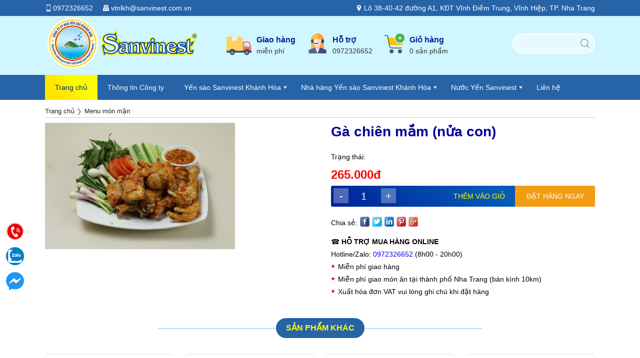

--- FILE ---
content_type: text/html; charset=UTF-8
request_url: https://muahangsanvinest.com.vn/ga-chien-mam-nua-con.html
body_size: 24628
content:
<!DOCTYPE html><html lang="vi"><head><title>Gà chiên mắm (nửa con)</title><meta http-equiv="Content-Type" content="text/html; charset=utf-8"/><meta name="viewport" content="width=device-width"><meta http-equiv="X-UA-Compatible" content="IE=edge,chrome=1"><meta name="title" content="Gà chiên mắm (nửa con)"/><meta name="description" content="Gà chiên mắm (nửa con)"/><meta name="keywords" content="Gà chiên mắm (nửa con)" /><link rel="canonical" href="https://muahangsanvinest.com.vn/ga-chien-mam-nua-con.html" /><meta name="robots" content="follow, index"/><meta name="revisit-after" content="1 days"/><meta property="fb:app_id" content="2907078792860859"/><meta itemprop="description" content="Gà chiên mắm (nửa con)"><meta itemprop="image" content="https://muahangsanvinest.com.vn/upload/sanpham/ga-chien-mam-nua-con-1694265972-f71771.webp"><meta property="og:site_name" content="Vanphuccitythuduc.com"/><meta property="og:type" content="website"/><meta property="og:title" content="Gà chiên mắm (nửa con)"/><meta property="og:url" content="https://muahangsanvinest.com.vn/ga-chien-mam-nua-con.html"/><meta property="og:image" content="https://muahangsanvinest.com.vn/upload/sanpham/ga-chien-mam-nua-con-1694265972-f71771.webp"/><meta property="og:description" content="Gà chiên mắm (nửa con)"/><meta property="og:locale" content="vi_VN"/><meta name="copyright" content="Yến sào Sanvinest Khánh Hòa"/><meta name="author" content="Yến sào Sanvinest Khánh Hòa"/><meta http-equiv="audience" content="General"/><meta name="resource-type" content="Document"/><meta name="twitter:card" content="summary"><meta name="twitter:site" content="https://muahangsanvinest.com.vn/ga-chien-mam-nua-con.html"><meta name="twitter:title" content="Gà chiên mắm (nửa con)"><meta name="twitter:description" content="Gà chiên mắm (nửa con)"><link rel="shortcut icon" href="upload/giaodien/yen-sao-sanvinest-khanh-hoa-28267a.png" type="image/x-icon"/><link href="upload/giaodien/yen-sao-sanvinest-khanh-hoa-28267a.png" rel="apple-touch-icon"/><link href="upload/giaodien/yen-sao-sanvinest-khanh-hoa-28267a.png" rel="apple-touch-icon-precomposed"/>
<style type="text/css">
  .clr:after{content: ''; display: block; clear: both}
  .col{}
  ol[itemtype]{margin:10px 0;padding:0;font-size:13px;border-bottom:0.5px solid #ccc;color:#999}ol[itemtype] li{display:inline-block;margin-right:5px}ol[itemtype] li a{color:#222}
  .grid:after{content:'';display: block; clear: both}
  .grid{display: flex}
  .grid .col, .grid >li{flex-shrink:1;flex-grow:1;overflow:auto}
  .g66 .col, .g66 >li{width: 50%}
  .g444 .col, .g444 >li{width: 33.3333%}
  .g84 .col:nth-child(1){width: 66.67%}
  .g84 .col:nth-child(2){width: 33.33%}
  div.center{text-align: center}
  .rowdetail{text-align: justify}
  .bgblue{background: #09f}.bgred{background: #f00}
  .pad_r1{padding-right: 1%} .pad_r2{padding-right: 2%} .pad_r3{padding-right: 2%} .pad_r4{padding-right: 4%}  .pad_r5{padding-right: 5%}
  .middle{justify-content: center; align-items: center}
  .w80{width: 80%}
  .flex{display: flex}
  .sendalert{bottom:10px; padding:10px; background: rgba(255,255,255,0.9); border:0.5px solid #338dbc; height: 80px; width: 30%; box-shadow: 2px 2px 10px #ccc; border-radius: 3px; position: fixed; z-index: 999; transition: ease-in-out all 0.5s; font-size: 14px; color:#003b7d; line-height: 22px}
  .sendalert a{color:#003b7d; font-weight: bold}
  .sendalert[show='0']{left:-600px;}
  .sendalert[show='1']{left:10px}
  .sendalert .frame{width: 100%; height: 100%}
  .sendalert em{display: block; width: 20px; height: 20px; position: absolute; top:0; right: 0; border-radius: 2px; background: url(images/delete-cross.png) center center no-repeat; background-size: 8px; cursor: pointer;}
  .sendalert em:hover{background-color: #ccc}
  .sendalert img{width: 60px; height: 60px; float: left; margin-right: 10px}
  .sendalert span{color:#999; font-size: 13px; font-weight: normal; display: block; font-style: italic}
  .session:after{content:''; display: block; clear: both}
  ul.items{text-align: center; display: block; width: 104%; margin:0 -2%}
  ul.items li{display:inline-block; margin:30px 2%; position: relative}
  ul.items li .img{font-size:0px; line-height: 0px; position: relative}
  .session .head{margin-bottom: 10px}
  .hide{ display: none; }
  [bg='8']{background-color: #900}
  [column='1'] ul >li{width:96%}[column='2'] ul >li{width:46%}[column='3'] ul >li{width:29.33%}[column='4'] ul >li{width:21%}[column='5'] ul >li{width:16%}[column='6'] ul >li{width:12.66%}
</style>
<link rel="preconnect" href="https://fonts.gstatic.com"><link href="https://fonts.googleapis.com/css2?family=Anton&family=Roboto&family=Oswald&display=swap" rel="stylesheet">
<style type="text/css">@charset "utf-8";a,b,body,button,caption,em,fieldset,figcaption,figure,form,h1,h2,h3,h4,h5,h6,html,i,iframe,img,input,label,legend,li,menu,nav,ol,p,section,select,small,strike,strong,sub,sup,textarea,u,ul{margin:0;padding:0;vertical-align:baseline;border:0;outline:0;list-style:none}*,:after,:before{box-sizing:border-box}html{-webkit-text-size-adjust:none;scroll-behavior:smooth;overflow-x:hidden}input,select{-moz-appearance:none;-webkit-appearance:none}body{font-family:Arial;font-size:14px;line-height:25px}.main{clear:both;width:96%;max-width:1100px;margin:0 auto}.main::after{content:' ';display:block;clear:both}a{text-decoration:none}.rightside h1{margin-bottom:10px; color:#1b6547; margin:10px 0}.content{width:100%;float:none}.rightcol{width:30%;float:right}.leftside{width:22%;float:left;z-index:999}.rightside{width:76%;float:right}.btnhotline{display:block;width:180px;position:fixed;bottom:0;left:0;z-index:999}::-webkit-scrollbar{width:8px}::-webkit-scrollbar-track{background-color:#eaeaea}::-webkit-scrollbar-thumb{background-color:#ccc;border-radius:15px}::-webkit-scrollbar-thumb:hover{background-color:#aaa}.mobilehome,.mobilemenu{display:none}.noshow{display: none}.swiper-container{margin:0 auto;position:relative;overflow:hidden;list-style:none;padding:0;z-index:1}.swiper-container-no-flexbox .swiper-slide{float:left}@media screen and (max-width:1024px){.rightside{width:100%;float:none;margin:0;padding:0}.leftside{position:fixed;top:0;left:0;width:80%;z-index:999;margin:0;padding:0;background:#fff;height:100vh;overflow:auto;display:none}.leftside .sticky{position:sticky;top:0;left:0;padding-bottom:100px}.leftside:after{content:'';display:block;clear:both}}</style>
<!-- Messenger Plugin chat Code -->
<div id="fb-root"></div>

<!-- Your Plugin chat code -->
<div id="fb-customer-chat" class="fb-customerchat">
</div>

<script>
var chatbox = document.getElementById('fb-customer-chat');
chatbox.setAttribute("page_id", "100808438886748");
chatbox.setAttribute("attribution", "biz_inbox");

window.fbAsyncInit = function() {
FB.init({
xfbml            : true,
version          : 'v11.0'
});
};

(function(d, s, id) {
var js, fjs = d.getElementsByTagName(s)[0];
if (d.getElementById(id)) return;
js = d.createElement(s); js.id = id;
js.src = 'https://connect.facebook.net/vi_VN/sdk/xfbml.customerchat.js';
fjs.parentNode.insertBefore(js, fjs);
}(document, 'script', 'facebook-jssdk'));
</script>
<script type="text/javascript" >(function(w,d,u){w.readyQ=[];w.bindReadyQ=[];function p(x,y){if(x=="ready"){w.bindReadyQ.push(y);}else{w.readyQ.push(x);}};var a={ready:p,bind:p};w.$=w.jQuery=function(f){if(f===d||f===u){return a}else{p(f)}}})(window,document)</script>


</head>
<body id="content">
<style>
		.linemenu{background:#2663a7; height:32px; line-height:32px; color:#fff}
		.linemenu .left{float:left; text-align:left}
		.linemenu .right{float:right; text-align:right}
		.linemenu .phone{background:url(images/cell-phone.png) left center no-repeat; background-size:14px; padding-left:16px; margin-right:20px}
		.linemenu .email{background:url(images/white-email.png) left center no-repeat; background-size:12px; padding-left:16px}
		.linemenu .address{background:url(images/pin.png) left center no-repeat; background-size:12px; padding-left:16px}
		.linemenu .giohang{background:url(images/carticon_01.png) left center no-repeat; background-size:14px; padding-left:18px; color:#fff; display:none}
		.topper{background:#d0f6ff}
		.topper .left{width:52%;float:left;margin-left:5%; padding-top:30px}
		.topper .center{width:28%;float:left;text-align:center} .topper .center img{max-width:100%; max-height:160px}
		.topper .right{width:15%;float:left;text-align:right; padding-top:35px}
		.menu{background:#2663a7; position: -webkit-sticky; position: sticky; top: 0; z-index:9999; margin-bottom:10px}
		.comboslide{background: #2663a7}
		.slider{font-size:0;line-height:0; width:60.5%; float:left} .slider img{width:100%}
		.ads{width:39.5%; float:right; min-height:200px}
		.ads li{width:50%; float:left; margin:22px 0; font-size:0px; line-height:0px} .ads li img{width:100%}

		.search{display:block;width:100%; height:40px; position:relative; float:right}
		.search input{display:block; background:rgba(255,255,255,0.5); width:100%; padding:0 10px; border-radius:20px; height:40px; line-height:40px; border:1.5px solid #fff}
		.search em.submit{display:block; position:absolute; top:0; right:0; width:40px; height:40px; border-radius:100%; background:url(images/search-icon.png) center center no-repeat;background-size:18px;cursor:pointer} .search em.submit:hover{background-color:#eee}
		.openlogin{display:inline-block;width:40px; height:40px; border-radius:100%; background:url(images/adminuser.png) center center no-repeat;background-size:18px;cursor:pointer} .openlogin:hover{background-color:#eee}

		p.delivery{color:rgba(0,34,150,1); font-size:16px; height:60px; display:inline-block; background:url(images/freedelivery.png) top 5px left no-repeat;background-size:50px;cursor:pointer; padding-left:60px; padding-top:5px; font-weight:bold; margin-right:20px}
		p.delivery span{font-size:14px; line-height:20px;display:block; font-weight:normal; color:#333}
		p.support{color:rgba(0,34,150,1); font-size:16px; height:60px; display:inline-block; background:url(images/customer-agent.png) top 5px left no-repeat;background-size:40px;cursor:pointer; padding-left:50px; padding-top:5px; font-weight:bold; margin-right:20px}
		p.support span{font-size:14px; line-height:20px;display:block; font-weight:normal; color:#333}

		a.linkcart{color:rgba(0,34,150,1); font-size:16px; height:60px; display:inline-block; background:url(images/cart64.png) top 5px left no-repeat;background-size:40px;cursor:pointer; padding-left:50px; padding-top:5px; font-weight:bold}
		a.linkcart span{font-size:14px; line-height:20px;display:block; font-weight:normal; color:#333}
		.topper .openmenu{display:none}
		
	ul.dropdown li{display:inline-block; position:relative}
	ul.dropdown li ul{position:absolute; background:#338dbc; width:380px; text-align:left; top:100%; left:0;display:none; max-height:400px; overflow:auto}
	ul.dropdown li ul ul{top:0; left:100%}
	ul.dropdown li li{display:block;width:100%;box-shadow:0 0 0.5px #333; text-transform:none}

	ul.dropdown li.on >ul{display:block}
	ul.dropdown li li.on >ul{display:block}
	ul.dropdown li a{display:block;height:50px; line-height:50px;font-size:14px; padding:0 20px;color:#fff}	
	ul.dropdown li a.active{background: rgb(250,255,0); background: linear-gradient(45deg, #ffe100 0%, rgba(255,230,0,1) 34%, rgba(250,255,0,1) 66%, rgba(255,247,0,1) 100%); color:#002296}
	ul.dropdown li li a{height:40px; line-height:40px; color:#fff; transition:ease-in-out all 0.5s}
	ul.dropdown li li a:hover{color:#ff0}
	ul.dropdown li li img{max-height:40px; max-width:40px; float:left; margin:5px}
	ul.dropdown li li span{color:#f30; display:block;float:right; font-weight:bold}
	ul.dropdown li em{height:50px; background:url(images/up-arrow.png) center center no-repeat;display:block; width:20px;background-size:10px;float:right; position:absolute;top:0;right:0;z-index:99}
	ul.dropdown li li em{height:32px; background:url(images/nav-right.webp) center center no-repeat;background-size:10px}
	@media screen and (max-width:768px)
	{
		ul.dropdown{margin-top:50px}
		ul.dropdown li{display:block; width:100%}
		ul.dropdown li ul{position:relative;width:100%;top:0;left:0} ul.dropdown li ul ul{top:0;left:0; margin-left:20px;width:calc(100% - 20px)}
		ul.dropdown li em{width:60px; background-size:20px}
		ul.dropdown li li em{background-size:14px}
	}

		.slider-container{position:relative;max-width:100%;overflow:hidden}.slider-container .swiper-slider-pagination{position:absolute;bottom:5px;text-align:center;z-index:99}.slider-container .swiper-pagination-bullet{margin:0 8px!important}.slider-container .swiper-pagination-bullet.swiper-pagination-bullet-active{background:rgba(0,34,150,1);border:2px solid #ff0;width:16px;height:16px;transform:translate3d(0,3px,0);-webkit-transform:translate3d(0,3px,0)}.slider-container .swiper-slide img{width:100%!important;height:auto}.slider-container .swiper-button-next{background:rgba(255,255,255,0.8) url(images/arrow_right.png) center center no-repeat;border-radius:3px;background-size:10px}.slider-container .swiper-button-prev{background:rgba(255,255,255,0.8) url(images/arrow_left.png) center center no-repeat;border-radius:3px;background-size:10px}.slider-container .swiper-button-next:hover{background-color:#ffe100}.slider-container .swiper-button-prev:hover{background-color:#ffe100}
		@media screen and (max-width:768px)
		{
			.menu{position:fixed;height:100%;text-align:left;width:100%;overflow-y:auto; padding:10px 0;display:none}
			.menu em.close{display:block; position:absolute; top:10px; left:10px; height:30px; width:30px; background:#fff url(images/delete-cross.png) center center no-repeat;background-size:16px;border-radius:3px}
			.menu li{display:block}
			.topper{padding-bottom:10px}
			.topper .left{float:left; width:60%; height:30px; line-height:30px; padding:0; margin-left:0} .topper .right{width:80%; float:right; padding:0} .topper .center{width:100%; float:none; text-align:center}
			.topper .openmenu{display:block; height:40px; width:20%; float:left;background:url(images/threeline_1.webp) center center no-repeat;background-size:30px}
			.topper .left .search{margin-top:0}
			.linemenu .right .address{display:none} .linemenu .right .giohang{display:block}
			.linemenu .left .email{display:none}
			.topper .center img{max-height:100px}
			.topper .left{display:none}
		}
	</style>
	<div class="linemenu">
		<div class="main">
			<div class="left"><span class="phone">0972326652</span><span class="email">vtnlkh@sanvinest.com.vn</span></div>
			<div class="right"><span class="address">Lô 38-40-42 đường A1, KĐT Vĩnh Điềm Trung, Vĩnh Hiệp, TP. Nha Trang</span><a href="cart" class="giohang" title="Giỏ hàng">Giỏ hàng</a></div>
		</div>
	</div>
	<div class="topper clr">
		<div class="main">
			<div class="center"><a href="./" title="Trang chủ | Yến sào Sanvinest Khánh Hòa"><img src="upload/giaodien/logo.png?1768542075" alt="Trang chủ"/></a></div>
			<div class="left">
				<p class="delivery">Giao hàng<span>miễn phí</span></p>
				<p class="support">Hỗ trợ<span>0972326652</span></p>
				<a href="cart" title="Giỏ hàng" class="linkcart">Giỏ hàng<span>0 sản phẩm</span></a>
			</div>
			<em class="openmenu"></em>		
			<div class="right"><span class="search"><input type="text"/><em class="submit" title="Tìm kiếm"></em></span></div>
		</div>
	</div>
	<div class="menu clr">
		<div class="main">
			<ul class="dropdown"><li><a href="./" title="Trang chủ" class="active">Trang chủ</a></li><li><a href="thong-tin-cong-ty" title="Thông tin Công ty">Thông tin Công ty</a></li><li><a href="yen-sao-sanvinest-khanh-hoa" title="Yến sào Sanvinest Khánh Hòa">Yến sào Sanvinest Khánh Hòa</a><em></em><ul><li><a href="yen-sao-sanvinest-khanh-hoa-chinh-hieu-nguyen-to" title="Yến sào Sanvinest Khánh Hòa chính hiệu nguyên tổ">Yến sào Sanvinest Khánh Hòa chính hiệu nguyên tổ</a></li><li><a href="yen-sao-sanvinest-khanh-hoa-chinh-hieu-tinh-che" title="Yến sào Sanvinest Khánh Hòa chính hiệu tinh chế">Yến sào Sanvinest Khánh Hòa chính hiệu tinh chế</a></li><li><a href="yen-sao-sanvinest-khanh-hoa-chinh-hieu-so-che" title="Yến sào Sanvinest Khánh Hòa chính hiệu sơ chế">Yến sào Sanvinest Khánh Hòa chính hiệu sơ chế</a></li><li><a href="yen-sao-sanvinest-khanh-hoa-chinh-hieu-tinh-che-dang-to" title="Yến sào Sanvinest Khánh Hòa chính hiệu tinh chế dạng tổ">Yến sào Sanvinest Khánh Hòa chính hiệu tinh chế dạng tổ</a></li></ul></li><li><a href="nha-hang-yen-sao-sanvinest-khanh-hoa" title="Nhà hàng Yến sào Sanvinest Khánh Hòa">Nhà hàng Yến sào Sanvinest Khánh Hòa</a><em></em><ul><li><a href="thong-tin-nha-hang" title="Thông tin nhà hàng">Thông tin nhà hàng</a></li><li><a href="menu-mon-man" title="Menu món mặn">Menu món mặn</a></li><li><a href="menu-mon-ngot" title="Menu món ngọt">Menu món ngọt</a></li></ul></li><li><a href="nuoc-yen-sanvinest" title="Nước Yến Sanvinest">Nước Yến Sanvinest</a><em></em><ul><li><a href="yen-lon-sanvinest" title="Yến lon Sanvinest">Yến lon Sanvinest</a></li><li><a href="yen-lo-sanvinest" title="Yến lọ Sanvinest">Yến lọ Sanvinest</a></li></ul></li><li><a href="contact" title="Liên hệ">Liên hệ</a></li></ul>
			<em class="close"></em>
		</div>
	</div>
	<div class="main comboslide hide"><div class="slider">
	<div class="slider-container">
		<div class="swiper-wrapper"><div class="swiper-slide"><img src="upload/media/yen-sao-sanvinest-khanh-hoa-1725362546-8053ae.webp" alt="Yến sào Sanvinest Khánh Hòa"/></div><div class="swiper-slide"><img src="upload/media/yen-sao-sanvinest-khanh-hoa-1725362548-ccb1d4.webp" alt="Yến sào Sanvinest Khánh Hòa"/></div><div class="swiper-slide"><img src="upload/media/yen-sao-sanvinest-khanh-hoa-1725362553-6f5f9a.webp" alt="Yến sào Sanvinest Khánh Hòa"/></div><div class="swiper-slide"><img src="upload/media/yen-sao-sanvinest-khanh-hoa-1725362559-799aaa.webp" alt="Yến sào Sanvinest Khánh Hòa"/></div><div class="swiper-slide"><img src="upload/media/yen-sao-sanvinest-khanh-hoa-1725362564-fc38f3.webp" alt="Yến sào Sanvinest Khánh Hòa"/></div></div>
	    <div class="swiper-slider-pagination"></div>
	    <div class="swiper-button-next"></div>
		<div class="swiper-button-prev"></div>
	</div></div><div class="ads"><ul><li><a href="yen-sao-sanvinest-khanh-hoa" title="Yen Sao Sanvinest Khanh Hoa"><img src="upload/media/yen-sao-sanvinest-khanh-hoa-1607931209-825e8f.webp" alt="Yen Sao Sanvinest Khanh Hoa"/></a></li><li><a href="nha-hang-yen-sao-sanvinest-khanh-hoa" title="Nha hang Yen sao Sanvinest Khanh Hoa"><img src="upload/media/nha-hang-yen-sao-sanvinest-khanh-hoa-1607931233-a08a34.webp" alt="Nha hang Yen sao Sanvinest Khanh Hoa"/></a></li><li><a href="nuoc-yen-sanvinest" title="Nuoc Yen Sanvinest Khanh Hoa"><img src="upload/media/nuoc-yen-sanvinest-khanh-hoa-1607931257-5352d0.webp" alt="Nuoc Yen Sanvinest Khanh Hoa"/></a></li><li><a href="huong-dan-mua-hang" title="Dat hang Yen sao Sanvinest Online"><img src="upload/media/dat-hang-yen-sao-sanvinest-online-1607931282-42f40f.webp" alt="Dat hang Yen sao Sanvinest Online"/></a></li></ul></div></div>

<div class="main"><link href="template/jquery.spzoom.css" rel="stylesheet" type="text/css">
<style type="text/css">
	.clr10{clear: both; height: 10px}
	.box .product.v3_1{width: 23%}
	.product-container{position: relative; overflow: hidden}
    .product-container .swiper-product-pagination{position: absolute; bottom:20px; text-align: center; z-index: 99}
    .product-container .swiper-pagination-bullet{margin: 0 8px !important; background: #ccc}
    .product-container .swiper-pagination-bullet.swiper-pagination-bullet-active{background: #ff5622; border:2px solid #111; width: 16px; height: 16px; transform: translate3d(0px, 3px, 0); -webkit-transform: translate3d(0px, 3px, 0);}
	.product-container .swiper-slide img{width: 100%; height: auto}

	.social-buttons:after{content: ''; display: block; clear: both} .social-buttons{margin-bottom: 10px}
	.social-buttons img{height: 20px; width: auto}
	.social-buttons a{display: block; float: left; margin-right: 5px}
	.cgallery{ width:50%; float:left; position: relative} .cgallery img[alt='thumb']{max-width: 100%}
	.cinfo{ width: 48%; float: right; position: relative}
	h1{margin-bottom: 20px; line-height: 36px; color:#009;}
	.category span{display: inline-block; width: 100px}

	p.price{font-size: 24px; font-weight: bold; color:#f00; display: block; margin:10px 0;}
	p.price span{font-weight: normal; font-size: 15px; color: #666; text-decoration: line-through; display: inline-block; margin-left: 10px}
	
	.productdetail{margin-bottom: 30px}
	.thongsokythuat ul{border:1px solid #ccc; margin: 20px 0}
	.thongsokythuat ul:after{content: ''; display: block; clear: both}
	.thongsokythuat li{width: 100%; float: left; padding-left: 1%; line-height: 28px; border-bottom: 1px solid #ccc}
	.thongsokythuat li:nth-last-child(1):nth-child(odd){border-bottom: none}
	.thongsokythuat li div.name{width: 35%; float: left; font-weight: bold}
	.thongsokythuat li div.info{width: 65%; float: left}


	.cinfo .category strong.giaban{font-size: 18px; color:#c00;}

	ul.diemnoibat li{width: 100%; float: none; margin:10px 0; line-height: 20px} ul.diemnoibat li:after{content: ''; display:  block; clear: both}
	ul.diemnoibat li img{ width: 40px; float: left; margin-right: 10px }
	ul.diemnoibat li strong{display: block;}

	.processcart{margin:10px 0;} .processcart:after{content: ''; display: block; clear: both}
	.processcart span.control{display: block; width: 32px; height: 32px; line-height: 32px; text-align: center; font-size: 18px; background: #ccc; color:#111; cursor: pointer; border-radius: 3px; float: left}
	.processcart span.control:hover{background: #f34111; color:#fff;}
	.processcart input{display:block; float: left; height: 32px; line-height: 32px; width: 100px; background: #ccc; border-radius: 3px; margin:0 5px; text-align: center}

	.procart p.order{position: relative; margin-top: 10px; margin-bottom: 20px}
  	.procart p.order input{display: block; width:100%; height: 42px; line-height: 42px; padding:0 60px; background: linear-gradient(45deg, rgba(0,34,150,1) 0%, rgba(5,94,185,1) 66%, rgba(7,31,161,1) 100%); color:#fff;border-radius: 3px; font-size: 20px}
  	.procart p.order span.qty{display: block; position: absolute; height: 30px; width: 30px; background: rgba(255,255,255,0.3); color:#fff; line-height: 30px; cursor: pointer; font-size: 20px; text-align: center; border-radius: 2px; transition: ease-in-out all 0.3s}
    .procart p.order span.qty:hover{background-color: #fff; color:#333}
    .procart p.order span.qty[name='down']{left:5px; top:5px;}
    .procart p.order span.qty[name='up']{left:100px; top:5px;}
    .procart p.order span.fasttocart{display:block; position:absolute; height: 42px; line-height: 42px; font-size: 14px; top:0; right: 180px; color:#ff0; cursor: pointer}
  	.procart p.order span.fasttocart:hover{color: #fff}
  	.procart p.order span.fasttocart[order]{right: 0px; width: 160px; background: #F39C12; border-radius: 0 3px 3px 0; text-align: center; color: #fff}
  	.procart p.order span.fasttocart[order]:hover{background: #2ECC71}
  	.procart p.order span.img{display:blok; width: 42px; height: 42px; position: absolute; top:0; left: 36%}
  	.procart p.order span.img[show='0']{display: none}
  	.procart p.order span.img[show='1']{display: block}
  	.procart p.order span.img img{max-width: 100%; max-height: 100%}
  	.procart input{-moz-appearance: textfield;}
  	.procart input::-webkit-outer-spin-button,
  	.procart input::-webkit-inner-spin-button { -webkit-appearance: none; margin: 0}

  	.procart p.size{display: block; width: 100%; margin-top: 10px}
   .procart p.size span{display: inline-block; padding:0px 10px; cursor: pointer; border-radius: 5px; margin-right:5px}
   .procart p.size span.active{background: #d0f6ff url(images/ulgreenchecked.png) left 5px center no-repeat; background-size: 12px; padding-left: 25px}
   .procart p.size span:not(.active):hover{background-color: #d0f6ff}

  	.hide{display: none}

  	strong.trangthai[value='Còn hàng']{background: #338dbc url(images/white-check.png) left 5px center no-repeat; background-size: 16px; padding-left: 24px; color:#fff; padding-right: 8px; border-radius: 3px; display: inline-block; height: 24px; line-height: 24px}
  	strong.trangthai[value='Hết hàng']{color:#f20;}
	@media screen and (max-width: 768px)
	{
		.productdetail .thongsokythuat li{width: 100%; padding:0 1%; height: auto; min-height: 32px}
		.productdetail ul.tab li{padding:0 10px; font-size: 13px}
	}
</style>
<script type="text/javascript">
	$(function(){
		$("body").on("click",".productdetail ul.tab li",function(){
			$(".productdetail ul.tab li").attr("show",0);
			$(this).attr("show",1);
			var name=$(this).attr("name");
			$(".productdetail div[show]").attr("show",0);
			$(".productdetail div."+name).attr("show",1);
		})
	})
</script>
<script>
$(function() {
    $('[data-spzoom]').spzoom();
});
</script>

<ol itemscope itemtype="http://schema.org/BreadcrumbList"><li itemprop="itemListElement" itemscope
	      itemtype="http://schema.org/ListItem"><a itemprop="item" href="./"><span itemprop="name">Trang chủ</span></a> ❯ <meta itemprop="position" content="1" /></li><li itemprop="itemListElement" itemscope itemtype="http://schema.org/ListItem"><a itemprop="item" href="menu-mon-man"><span itemprop="name">Menu món mặn</span></a><meta itemprop="position" content="2" /></li></ol>
	
	<div class="cinfo procart">
		<h1>Gà chiên mắm (nửa con)</h1>
		<p><span>Trạng thái</span>: <strong class="trangthai" value=""></strong></p>
		
	    <p class="price">265.000đ</p>
        <p class="order "  data="128[|]265000[|]" name="Gà chiên mắm (nửa con)" url="ga-chien-mam-nua-con.html">
        	<input type="number" min="1" step="1" value="1"/>
        	<span class="qty" name="down">-</span>
        	<span class="qty" name="up">+</span>
        	<span class="fasttocart">THÊM VÀO GIỎ</span>
        	<span class="fasttocart" order="1">ĐẶT HÀNG NGAY</span>
        	<span class="img" show="0"><img src="upload/sanpham/small/ga-chien-mam-nua-con-1694265972-f71771.webp" alt="Gà chiên mắm (nửa con)"/></span>
        </p>
        <div class="social-buttons">
			<a>Chia sẻ:</a> 
	        <a rel="nofollow" target="_blank" href="https://www.facebook.com/sharer/sharer.php?u=https://muahangsanvinest.com.vn/ga-chien-mam-nua-con.html" title="Chia sẻ lên Facebook">
	            <img alt="Chia sẻ lên Facebook" width="25" src="images/f-icon.png">
	        </a>
	            <a rel="nofollow" target="_blank" href="https://twitter.com/share?text=&amp;url=https://muahangsanvinest.com.vn/ga-chien-mam-nua-con.html" title="Chia sẻ lên Twitter">
	            <img alt="Chia sẻ lên Twitter" width="25" src="images/t-icon.png">
	        </a>
	            <a rel="nofollow" target="_blank" href="https://www.linkedin.com/shareArticle?mini=true&amp;url=https://muahangsanvinest.com.vn/ga-chien-mam-nua-con.html" title="Chia sẻ lên Linkedin">
	            <img alt="Chia sẻ lên Linkedin" width="25" src="images/in-icon.png">
	        </a>
	            <a rel="nofollow" target="_blank" href="https://www.pinterest.com/pin/create/button/?url=https://muahangsanvinest.com.vn/ga-chien-mam-nua-con.html&amp;media=&amp;description=Gà chiên mắm (nửa con)" title="Chia sẻ lên Pinterest">
	            <img alt="Chia sẻ lên Pinterest" width="25" src="images/p-icon.png">
	        </a>
	            <a rel="nofollow" target="_blank" href="https://mail.google.com/mail/u/0/?view=cm&amp;fs=1&amp;to&amp;su=&amp;body=Gà chiên mắm (nửa con)" title="Chia sẻ lên Gmail">
	            <img alt="Chia sẻ lên Gmail" width="25" src="images/g-icon.png">
	        </a>
	    </div>
	         
	    <div class="chuky"><p>☎ <strong>HỖ TRỢ MUA HÀNG ONLINE</strong><br />
Hotline/Zalo: <a href="tel:0782564938" title="Hotline">0972326652</a> (8h00 - 20h00)</p>

<ul bullet="ulredstar" color="null">
	<li>Miễn phí giao hàng</li>
	<li>Miễn phí giao món ăn tại thành phố Nha Trang (bán kính 10km)</li>
	<li>Xuất hóa đơn VAT vui lòng ghi chú khi đặt hàng</li>
</ul></div>
	</div>
	<div class="cgallery">
		<a href="upload/sanpham/large/ga-chien-mam-nua-con-1694265972-f71771.webp" target="_blank" title="Gà chiên mắm (nửa con)" data-spzoom><img data-src="upload/sanpham/large/ga-chien-mam-nua-con-1694265972-f71771.webp" src="upload/sanpham/thumbs/ga-chien-mam-nua-con-1694265972-f71771.webp" alt="thumb" class="lazy"/></a>		
	</div>
	<div class="clr10"></div>
	
	
	<div class="clr10"></div>
	<div class="clr10"></div>
	<div class="hometitle"><h3>SẢN PHẨM KHÁC</h3></div>
	<ul class="box"><li class="product" data="179[|]200000[|]"  page="dta_chitietsanpham">
		        
		        <a href="suon-nuong-mat-ong.html" title="Sườn nướng mật ong" class="img"><img src="upload/sanpham/thumbs/suon-nuong-mat-ong-1739508503-2bd43d.webp" alt="Sườn nướng mật ong"/></a>
		        <a href="suon-nuong-mat-ong.html" title="Sườn nướng mật ong" class="name">Sườn nướng mật ong</a> 
		               
		        <p class="price">200.000đ</p>
		        <p class="order">
		        	
		        	<input class="trangthai" type="hidden" value="795"/>
		        	<input class="soluong" type="number" min="1" step="1" value="1"/>
		        	<span class="qty" name="down">-</span>
		        	<span class="qty" name="up">+</span>
		        	<span class="fasttocart">Mua hàng</span>
		        </p>
		    </li>
			<li class="product" data="178[|]450000[|]"  page="dta_chitietsanpham">
		        
		        <a href="tom-su-sot-singapore-lon.html" title="Tôm sú sốt Singapore (lớn)" class="img"><img src="upload/sanpham/thumbs/tom-su-sot-singapore-lon-1739508514-d29ed4.webp" alt="Tôm sú sốt Singapore (lớn)"/></a>
		        <a href="tom-su-sot-singapore-lon.html" title="Tôm sú sốt Singapore (lớn)" class="name">Tôm sú sốt Singapore (lớn)</a> 
		               
		        <p class="price">450.000đ</p>
		        <p class="order">
		        	
		        	<input class="trangthai" type="hidden" value="795"/>
		        	<input class="soluong" type="number" min="1" step="1" value="1"/>
		        	<span class="qty" name="down">-</span>
		        	<span class="qty" name="up">+</span>
		        	<span class="fasttocart">Mua hàng</span>
		        </p>
		    </li>
			<li class="product" data="177[|]270000[|]"  page="dta_chitietsanpham">
		        
		        <a href="tom-su-sot-singapore-nho.html" title="Tôm sú sốt Singapore (nhỏ)" class="img"><img src="upload/sanpham/thumbs/tom-su-sot-singapore-nho-1739508388-15416f.webp" alt="Tôm sú sốt Singapore (nhỏ)"/></a>
		        <a href="tom-su-sot-singapore-nho.html" title="Tôm sú sốt Singapore (nhỏ)" class="name">Tôm sú sốt Singapore (nhỏ)</a> 
		               
		        <p class="price">270.000đ</p>
		        <p class="order">
		        	
		        	<input class="trangthai" type="hidden" value="795"/>
		        	<input class="soluong" type="number" min="1" step="1" value="1"/>
		        	<span class="qty" name="down">-</span>
		        	<span class="qty" name="up">+</span>
		        	<span class="fasttocart">Mua hàng</span>
		        </p>
		    </li>
			<li class="product" data="176[|]55000[|]"  page="dta_chitietsanpham">
		        
		        <a href="com-chien-so-diep-phu-trung.html" title="Cơm chiên sò điệp phủ trứng" class="img"><img src="upload/sanpham/thumbs/com-chien-so-diep-phu-trung-1739508328-a55cc6.webp" alt="Cơm chiên sò điệp phủ trứng"/></a>
		        <a href="com-chien-so-diep-phu-trung.html" title="Cơm chiên sò điệp phủ trứng" class="name">Cơm chiên sò điệp phủ trứng</a> 
		               
		        <p class="price">55.000đ</p>
		        <p class="order">
		        	
		        	<input class="trangthai" type="hidden" value="795"/>
		        	<input class="soluong" type="number" min="1" step="1" value="1"/>
		        	<span class="qty" name="down">-</span>
		        	<span class="qty" name="up">+</span>
		        	<span class="fasttocart">Mua hàng</span>
		        </p>
		    </li>
			<li class="product" data="175[|]55000[|]"  page="dta_chitietsanpham">
		        
		        <a href="com-chien-tom-phu-trung.html" title="Cơm chiên tôm phủ trứng" class="img"><img src="images/dot.webp" data-src="upload/sanpham/thumbs/com-chien-tom-phu-trung-1739508306-adc8a7.webp" alt="Cơm chiên tôm phủ trứng" class="lazy"/></a>
		        <a href="com-chien-tom-phu-trung.html" title="Cơm chiên tôm phủ trứng" class="name">Cơm chiên tôm phủ trứng</a> 
		               
		        <p class="price">55.000đ</p>
		        <p class="order">
		        	
		        	<input class="trangthai" type="hidden" value="795"/>
		        	<input class="soluong" type="number" min="1" step="1" value="1"/>
		        	<span class="qty" name="down">-</span>
		        	<span class="qty" name="up">+</span>
		        	<span class="fasttocart">Mua hàng</span>
		        </p>
		    </li>
			<li class="product" data="174[|]120000[|]"  page="dta_chitietsanpham">
		        
		        <a href="com-chien-tom--so-diep-phu-trung-lon.html" title="Cơm chiên tôm , sò điệp phủ trứng (lớn)" class="img"><img src="images/dot.webp" data-src="upload/sanpham/thumbs/com-chien-tom--so-diep-phu-trung-lon-1739508279-29b37a.webp" alt="Cơm chiên tôm , sò điệp phủ trứng (lớn)" class="lazy"/></a>
		        <a href="com-chien-tom--so-diep-phu-trung-lon.html" title="Cơm chiên tôm , sò điệp phủ trứng (lớn)" class="name">Cơm chiên tôm , sò điệp phủ trứng (lớn)</a> 
		               
		        <p class="price">120.000đ</p>
		        <p class="order">
		        	
		        	<input class="trangthai" type="hidden" value="795"/>
		        	<input class="soluong" type="number" min="1" step="1" value="1"/>
		        	<span class="qty" name="down">-</span>
		        	<span class="qty" name="up">+</span>
		        	<span class="fasttocart">Mua hàng</span>
		        </p>
		    </li>
			<li class="product" data="173[|]65000[|]"  page="dta_chitietsanpham">
		        
		        <a href="com-chien-tom--so-diep-phu-trung-nho.html" title="Cơm chiên tôm , sò điệp phủ trứng (nhỏ)" class="img"><img src="images/dot.webp" data-src="upload/sanpham/thumbs/com-chien-tom--so-diep-phu-trung-nho-1739508253-303ed4.webp" alt="Cơm chiên tôm , sò điệp phủ trứng (nhỏ)" class="lazy"/></a>
		        <a href="com-chien-tom--so-diep-phu-trung-nho.html" title="Cơm chiên tôm , sò điệp phủ trứng (nhỏ)" class="name">Cơm chiên tôm , sò điệp phủ trứng (nhỏ)</a> 
		               
		        <p class="price">65.000đ</p>
		        <p class="order">
		        	
		        	<input class="trangthai" type="hidden" value="795"/>
		        	<input class="soluong" type="number" min="1" step="1" value="1"/>
		        	<span class="qty" name="down">-</span>
		        	<span class="qty" name="up">+</span>
		        	<span class="fasttocart">Mua hàng</span>
		        </p>
		    </li>
			<li class="product" data="172[|]26000[|]"  page="dta_chitietsanpham">
		        
		        <a href="banh-bao-kep-xa-xiu-1-cai.html" title="Bánh bao kẹp xá xíu (1 cái)" class="img"><img src="images/dot.webp" data-src="upload/sanpham/thumbs/banh-bao-kep-xa-xiu-1-cai-1739508223-6d6ec9.webp" alt="Bánh bao kẹp xá xíu (1 cái)" class="lazy"/></a>
		        <a href="banh-bao-kep-xa-xiu-1-cai.html" title="Bánh bao kẹp xá xíu (1 cái)" class="name">Bánh bao kẹp xá xíu (1 cái)</a> 
		               
		        <p class="price">26.000đ</p>
		        <p class="order">
		        	
		        	<input class="trangthai" type="hidden" value="795"/>
		        	<input class="soluong" type="number" min="1" step="1" value="1"/>
		        	<span class="qty" name="down">-</span>
		        	<span class="qty" name="up">+</span>
		        	<span class="fasttocart">Mua hàng</span>
		        </p>
		    </li>
			<li class="product" data="171[|]26000[|]"  page="dta_chitietsanpham">
		        
		        <a href="banh-bao-kep-thit-nuong-1-cai.html" title="Bánh bao kẹp thịt nướng (1 cái)" class="img"><img src="images/dot.webp" data-src="upload/sanpham/thumbs/banh-bao-kep-thit-nuong-1-cai-1739508197-d3ce46.webp" alt="Bánh bao kẹp thịt nướng (1 cái)" class="lazy"/></a>
		        <a href="banh-bao-kep-thit-nuong-1-cai.html" title="Bánh bao kẹp thịt nướng (1 cái)" class="name">Bánh bao kẹp thịt nướng (1 cái)</a> 
		               
		        <p class="price">26.000đ</p>
		        <p class="order">
		        	
		        	<input class="trangthai" type="hidden" value="795"/>
		        	<input class="soluong" type="number" min="1" step="1" value="1"/>
		        	<span class="qty" name="down">-</span>
		        	<span class="qty" name="up">+</span>
		        	<span class="fasttocart">Mua hàng</span>
		        </p>
		    </li>
			<li class="product" data="170[|]50000[|]"  page="dta_chitietsanpham">
		        
		        <a href="banh-bao-kep-xa-xiu-phan-2-cai.html" title="Bánh bao kẹp xá xíu (Phần 2 cái)" class="img"><img src="images/dot.webp" data-src="upload/sanpham/thumbs/banh-bao-kep-xa-xiu-phan-2-cai-1739508163-59a557.webp" alt="Bánh bao kẹp xá xíu (Phần 2 cái)" class="lazy"/></a>
		        <a href="banh-bao-kep-xa-xiu-phan-2-cai.html" title="Bánh bao kẹp xá xíu (Phần 2 cái)" class="name">Bánh bao kẹp xá xíu (Phần 2 cái)</a> 
		               
		        <p class="price">50.000đ</p>
		        <p class="order">
		        	
		        	<input class="trangthai" type="hidden" value="795"/>
		        	<input class="soluong" type="number" min="1" step="1" value="1"/>
		        	<span class="qty" name="down">-</span>
		        	<span class="qty" name="up">+</span>
		        	<span class="fasttocart">Mua hàng</span>
		        </p>
		    </li>
			<li class="product" data="169[|]50000[|]"  page="dta_chitietsanpham">
		        
		        <a href="banh-bao-kep-thit-nuong-phan-2-cai.html" title="Bánh bao kẹp thịt nướng (Phần 2 cái)" class="img"><img src="images/dot.webp" data-src="upload/sanpham/thumbs/banh-bao-kep-thit-nuong-1739508121-1c3e9e.webp" alt="Bánh bao kẹp thịt nướng (Phần 2 cái)" class="lazy"/></a>
		        <a href="banh-bao-kep-thit-nuong-phan-2-cai.html" title="Bánh bao kẹp thịt nướng (Phần 2 cái)" class="name">Bánh bao kẹp thịt nướng (Phần 2 cái)</a> 
		               
		        <p class="price">50.000đ</p>
		        <p class="order">
		        	
		        	<input class="trangthai" type="hidden" value="795"/>
		        	<input class="soluong" type="number" min="1" step="1" value="1"/>
		        	<span class="qty" name="down">-</span>
		        	<span class="qty" name="up">+</span>
		        	<span class="fasttocart">Mua hàng</span>
		        </p>
		    </li>
			<li class="product" data="165[|]55000[|]"  page="dta_chitietsanpham">
		        
		        <a href="banh-canh-sai-gon.html" title="Bánh canh Sài Gòn" class="img"><img src="images/dot.webp" data-src="upload/sanpham/thumbs/" alt="Bánh canh Sài Gòn" class="lazy"/></a>
		        <a href="banh-canh-sai-gon.html" title="Bánh canh Sài Gòn" class="name">Bánh canh Sài Gòn</a> 
		               
		        <p class="price">55.000đ</p>
		        <p class="order">
		        	
		        	<input class="trangthai" type="hidden" value="795"/>
		        	<input class="soluong" type="number" min="1" step="1" value="1"/>
		        	<span class="qty" name="down">-</span>
		        	<span class="qty" name="up">+</span>
		        	<span class="fasttocart">Mua hàng</span>
		        </p>
		    </li>
			<li class="product" data="164[|]55000[|]"  page="dta_chitietsanpham">
		        
		        <a href="bun-bo.html" title="Bún bò" class="img"><img src="images/dot.webp" data-src="upload/sanpham/thumbs/bun-bo-1694266865-2ffd91.webp" alt="Bún bò" class="lazy"/></a>
		        <a href="bun-bo.html" title="Bún bò" class="name">Bún bò</a> 
		               
		        <p class="price">55.000đ</p>
		        <p class="order">
		        	
		        	<input class="trangthai" type="hidden" value="795"/>
		        	<input class="soluong" type="number" min="1" step="1" value="1"/>
		        	<span class="qty" name="down">-</span>
		        	<span class="qty" name="up">+</span>
		        	<span class="fasttocart">Mua hàng</span>
		        </p>
		    </li>
			<li class="product" data="163[|]55000[|]"  page="dta_chitietsanpham">
		        
		        <a href="banh-mi-op-la.html" title="Bánh mì ốp la" class="img"><img src="images/dot.webp" data-src="upload/sanpham/thumbs/" alt="Bánh mì ốp la" class="lazy"/></a>
		        <a href="banh-mi-op-la.html" title="Bánh mì ốp la" class="name">Bánh mì ốp la</a> 
		               
		        <p class="price">55.000đ</p>
		        <p class="order">
		        	
		        	<input class="trangthai" type="hidden" value="0"/>
		        	<input class="soluong" type="number" min="1" step="1" value="1"/>
		        	<span class="qty" name="down">-</span>
		        	<span class="qty" name="up">+</span>
		        	<span class="fasttocart">Mua hàng</span>
		        </p>
		    </li>
			<li class="product" data="162[|]55000[|]"  page="dta_chitietsanpham">
		        
		        <a href="banh-mi-bo-kho.html" title="Bánh mì bò kho" class="img"><img src="images/dot.webp" data-src="upload/sanpham/thumbs/banh-mi-bo-kho-1694266886-0798e6.webp" alt="Bánh mì bò kho" class="lazy"/></a>
		        <a href="banh-mi-bo-kho.html" title="Bánh mì bò kho" class="name">Bánh mì bò kho</a> 
		               
		        <p class="price">55.000đ</p>
		        <p class="order">
		        	
		        	<input class="trangthai" type="hidden" value="795"/>
		        	<input class="soluong" type="number" min="1" step="1" value="1"/>
		        	<span class="qty" name="down">-</span>
		        	<span class="qty" name="up">+</span>
		        	<span class="fasttocart">Mua hàng</span>
		        </p>
		    </li>
			<li class="product" data="161[|]55000[|]"  page="dta_chitietsanpham">
		        
		        <a href="com-tam.html" title="Cơm tấm" class="img"><img src="images/dot.webp" data-src="upload/sanpham/thumbs/com-tam-1694266463-aca3a1.webp" alt="Cơm tấm" class="lazy"/></a>
		        <a href="com-tam.html" title="Cơm tấm" class="name">Cơm tấm</a> 
		               
		        <p class="price">55.000đ</p>
		        <p class="order">
		        	
		        	<input class="trangthai" type="hidden" value="795"/>
		        	<input class="soluong" type="number" min="1" step="1" value="1"/>
		        	<span class="qty" name="down">-</span>
		        	<span class="qty" name="up">+</span>
		        	<span class="fasttocart">Mua hàng</span>
		        </p>
		    </li>
			<li class="product" data="160[|]55000[|]"  page="dta_chitietsanpham">
		        
		        <a href="mi-xu-quang.html" title="Mì xứ quảng" class="img"><img src="images/dot.webp" data-src="upload/sanpham/thumbs/mi-xu-quang-1694266353-dec960.webp" alt="Mì xứ quảng" class="lazy"/></a>
		        <a href="mi-xu-quang.html" title="Mì xứ quảng" class="name">Mì xứ quảng</a> 
		               
		        <p class="price">55.000đ</p>
		        <p class="order">
		        	
		        	<input class="trangthai" type="hidden" value="795"/>
		        	<input class="soluong" type="number" min="1" step="1" value="1"/>
		        	<span class="qty" name="down">-</span>
		        	<span class="qty" name="up">+</span>
		        	<span class="fasttocart">Mua hàng</span>
		        </p>
		    </li>
			<li class="product" data="159[|]55000[|]"  page="dta_chitietsanpham">
		        
		        <a href="bun-thit-nuong.html" title="Bún thịt nướng" class="img"><img src="images/dot.webp" data-src="upload/sanpham/thumbs/bun-thit-nuong-1694266321-e7929b.webp" alt="Bún thịt nướng" class="lazy"/></a>
		        <a href="bun-thit-nuong.html" title="Bún thịt nướng" class="name">Bún thịt nướng</a> 
		               
		        <p class="price">55.000đ</p>
		        <p class="order">
		        	
		        	<input class="trangthai" type="hidden" value="795"/>
		        	<input class="soluong" type="number" min="1" step="1" value="1"/>
		        	<span class="qty" name="down">-</span>
		        	<span class="qty" name="up">+</span>
		        	<span class="fasttocart">Mua hàng</span>
		        </p>
		    </li>
			<li class="product" data="154[|]410000[|]"  page="dta_chitietsanpham">
		        
		        <a href="bo-sot-me--lon.html" title="Bò sốt me - lớn" class="img"><img src="images/dot.webp" data-src="upload/sanpham/thumbs/" alt="Bò sốt me - lớn" class="lazy"/></a>
		        <a href="bo-sot-me--lon.html" title="Bò sốt me - lớn" class="name">Bò sốt me - lớn</a> 
		               
		        <p class="price">410.000đ</p>
		        <p class="order">
		        	
		        	<input class="trangthai" type="hidden" value="795"/>
		        	<input class="soluong" type="number" min="1" step="1" value="1"/>
		        	<span class="qty" name="down">-</span>
		        	<span class="qty" name="up">+</span>
		        	<span class="fasttocart">Mua hàng</span>
		        </p>
		    </li>
			<li class="product" data="153[|]205000[|]"  page="dta_chitietsanpham">
		        
		        <a href="bo-sot-me---nho.html" title="Bò sốt me -  nhỏ" class="img"><img src="images/dot.webp" data-src="upload/sanpham/thumbs/" alt="Bò sốt me -  nhỏ" class="lazy"/></a>
		        <a href="bo-sot-me---nho.html" title="Bò sốt me -  nhỏ" class="name">Bò sốt me -  nhỏ</a> 
		               
		        <p class="price">205.000đ</p>
		        <p class="order">
		        	
		        	<input class="trangthai" type="hidden" value="795"/>
		        	<input class="soluong" type="number" min="1" step="1" value="1"/>
		        	<span class="qty" name="down">-</span>
		        	<span class="qty" name="up">+</span>
		        	<span class="fasttocart">Mua hàng</span>
		        </p>
		    </li>
			<li class="product" data="152[|]15000[|]"  page="dta_chitietsanpham">
		        
		        <a href="com-lam.html" title="Cơm lam" class="img"><img src="images/dot.webp" data-src="upload/sanpham/thumbs/" alt="Cơm lam" class="lazy"/></a>
		        <a href="com-lam.html" title="Cơm lam" class="name">Cơm lam</a> 
		        <p class="size"><span data="152[|]15000[|][|]" class="active" giaban="15.000đ" giacty="đ"></span><span data="[|][|][|]" giaban="đ" giacty="đ">Lớn</span></p>       
		        <p class="price">15.000đ</p>
		        <p class="order">
		        	
		        	<input class="trangthai" type="hidden" value="795"/>
		        	<input class="soluong" type="number" min="1" step="1" value="1"/>
		        	<span class="qty" name="down">-</span>
		        	<span class="qty" name="up">+</span>
		        	<span class="fasttocart">Mua hàng</span>
		        </p>
		    </li>
			<li class="product" data="151[|]400000[|]"  page="dta_chitietsanpham">
		        
		        <a href="bo-nhung-giam.html" title="Bò nhúng giấm" class="img"><img src="images/dot.webp" data-src="upload/sanpham/thumbs/bo-nhung-giam-1694265099-a2a530.webp" alt="Bò nhúng giấm" class="lazy"/></a>
		        <a href="bo-nhung-giam.html" title="Bò nhúng giấm" class="name">Bò nhúng giấm</a> 
		               
		        <p class="price">400.000đ</p>
		        <p class="order">
		        	
		        	<input class="trangthai" type="hidden" value="795"/>
		        	<input class="soluong" type="number" min="1" step="1" value="1"/>
		        	<span class="qty" name="down">-</span>
		        	<span class="qty" name="up">+</span>
		        	<span class="fasttocart">Mua hàng</span>
		        </p>
		    </li>
			<li class="product" data="150[|]40000[|]"  page="dta_chitietsanpham">
		        
		        <a href="chao-hau.html" title="Cháo hàu" class="img"><img src="images/dot.webp" data-src="upload/sanpham/thumbs/chao-hau-1694265142-b7ac33.webp" alt="Cháo hàu" class="lazy"/></a>
		        <a href="chao-hau.html" title="Cháo hàu" class="name">Cháo hàu</a> 
		               
		        <p class="price">40.000đ</p>
		        <p class="order">
		        	
		        	<input class="trangthai" type="hidden" value="795"/>
		        	<input class="soluong" type="number" min="1" step="1" value="1"/>
		        	<span class="qty" name="down">-</span>
		        	<span class="qty" name="up">+</span>
		        	<span class="fasttocart">Mua hàng</span>
		        </p>
		    </li>
			<li class="product" data="147[|]50000[|]"  page="dta_chitietsanpham">
		        
		        <a href="banh-bao-ga-quay.html" title="Bánh bao gà quay" class="img"><img src="images/dot.webp" data-src="upload/sanpham/thumbs/" alt="Bánh bao gà quay" class="lazy"/></a>
		        <a href="banh-bao-ga-quay.html" title="Bánh bao gà quay" class="name">Bánh bao gà quay</a> 
		               
		        <p class="price">50.000đ</p>
		        <p class="order">
		        	
		        	<input class="trangthai" type="hidden" value="795"/>
		        	<input class="soluong" type="number" min="1" step="1" value="1"/>
		        	<span class="qty" name="down">-</span>
		        	<span class="qty" name="up">+</span>
		        	<span class="fasttocart">Mua hàng</span>
		        </p>
		    </li>
			<li class="product" data="146[|]300000[|]"  page="dta_chitietsanpham">
		        
		        <a href="sup-yen-sao-lon.html" title="Súp Yến sào (Lớn)" class="img"><img src="images/dot.webp" data-src="upload/sanpham/thumbs/sup-yen-sao-lon-1694265187-5a0bf6.webp" alt="Súp Yến sào (Lớn)" class="lazy"/></a>
		        <a href="sup-yen-sao-lon.html" title="Súp Yến sào (Lớn)" class="name">Súp Yến sào (Lớn)</a> 
		               
		        <p class="price">300.000đ</p>
		        <p class="order">
		        	
		        	<input class="trangthai" type="hidden" value="795"/>
		        	<input class="soluong" type="number" min="1" step="1" value="1"/>
		        	<span class="qty" name="down">-</span>
		        	<span class="qty" name="up">+</span>
		        	<span class="fasttocart">Mua hàng</span>
		        </p>
		    </li>
			<li class="product" data="145[|]150000[|]"  page="dta_chitietsanpham">
		        
		        <a href="sup-yen-sao.html" title="Súp Yến sào" class="img"><img src="images/dot.webp" data-src="upload/sanpham/thumbs/sup-yen-sao-1694265219-f255a3.webp" alt="Súp Yến sào" class="lazy"/></a>
		        <a href="sup-yen-sao.html" title="Súp Yến sào" class="name">Súp Yến sào</a> 
		               
		        <p class="price">150.000đ</p>
		        <p class="order">
		        	
		        	<input class="trangthai" type="hidden" value="795"/>
		        	<input class="soluong" type="number" min="1" step="1" value="1"/>
		        	<span class="qty" name="down">-</span>
		        	<span class="qty" name="up">+</span>
		        	<span class="fasttocart">Mua hàng</span>
		        </p>
		    </li>
			<li class="product" data="144[|]300000[|]"  page="dta_chitietsanpham">
		        
		        <a href="sup-yen-sao-dong-trung-ha-thao-lon.html" title="Súp yến sào đông trùng hạ thảo (Lớn)" class="img"><img src="images/dot.webp" data-src="upload/sanpham/thumbs/sup-yen-sao-dong-trung-ha-thao-lon-1694265241-62116b.webp" alt="Súp yến sào đông trùng hạ thảo (Lớn)" class="lazy"/></a>
		        <a href="sup-yen-sao-dong-trung-ha-thao-lon.html" title="Súp yến sào đông trùng hạ thảo (Lớn)" class="name">Súp yến sào đông trùng hạ thảo (Lớn)</a> 
		               
		        <p class="price">300.000đ</p>
		        <p class="order">
		        	
		        	<input class="trangthai" type="hidden" value="795"/>
		        	<input class="soluong" type="number" min="1" step="1" value="1"/>
		        	<span class="qty" name="down">-</span>
		        	<span class="qty" name="up">+</span>
		        	<span class="fasttocart">Mua hàng</span>
		        </p>
		    </li>
			<li class="product" data="143[|]150000[|]"  page="dta_chitietsanpham">
		        
		        <a href="sup-yen-sao-dong-trung-ha-thao.html" title="Súp yến sào đông trùng hạ thảo" class="img"><img src="images/dot.webp" data-src="upload/sanpham/thumbs/sup-yen-sao-dong-trung-ha-thao-1694265286-35c32e.webp" alt="Súp yến sào đông trùng hạ thảo" class="lazy"/></a>
		        <a href="sup-yen-sao-dong-trung-ha-thao.html" title="Súp yến sào đông trùng hạ thảo" class="name">Súp yến sào đông trùng hạ thảo</a> 
		               
		        <p class="price">150.000đ</p>
		        <p class="order">
		        	
		        	<input class="trangthai" type="hidden" value="795"/>
		        	<input class="soluong" type="number" min="1" step="1" value="1"/>
		        	<span class="qty" name="down">-</span>
		        	<span class="qty" name="up">+</span>
		        	<span class="fasttocart">Mua hàng</span>
		        </p>
		    </li>
			<li class="product" data="140[|]220000[|]"  page="dta_chitietsanpham">
		        
		        <a href="goi-ga-bop-thau-nua-con.html" title="Gỏi gà bóp thấu (nửa con)" class="img"><img src="images/dot.webp" data-src="upload/sanpham/thumbs/goi-ga-bop-thau-nua-con-1694265309-48fc48.webp" alt="Gỏi gà bóp thấu (nửa con)" class="lazy"/></a>
		        <a href="goi-ga-bop-thau-nua-con.html" title="Gỏi gà bóp thấu (nửa con)" class="name">Gỏi gà bóp thấu (nửa con)</a> 
		               
		        <p class="price">220.000đ</p>
		        <p class="order">
		        	
		        	<input class="trangthai" type="hidden" value="795"/>
		        	<input class="soluong" type="number" min="1" step="1" value="1"/>
		        	<span class="qty" name="down">-</span>
		        	<span class="qty" name="up">+</span>
		        	<span class="fasttocart">Mua hàng</span>
		        </p>
		    </li>
			<li class="product" data="139[|]440000[|]"  page="dta_chitietsanpham">
		        
		        <a href="goi-ga-bop-thau-nguyen-con.html" title="Gỏi gà bóp thấu (nguyên con)" class="img"><img src="images/dot.webp" data-src="upload/sanpham/thumbs/goi-ga-bop-thau-nguyen-con-1694265325-cfc221.webp" alt="Gỏi gà bóp thấu (nguyên con)" class="lazy"/></a>
		        <a href="goi-ga-bop-thau-nguyen-con.html" title="Gỏi gà bóp thấu (nguyên con)" class="name">Gỏi gà bóp thấu (nguyên con)</a> 
		               
		        <p class="price">440.000đ</p>
		        <p class="order">
		        	
		        	<input class="trangthai" type="hidden" value="795"/>
		        	<input class="soluong" type="number" min="1" step="1" value="1"/>
		        	<span class="qty" name="down">-</span>
		        	<span class="qty" name="up">+</span>
		        	<span class="fasttocart">Mua hàng</span>
		        </p>
		    </li>
			<li class="product" data="138[|]330000[|]"  page="dta_chitietsanpham">
		        
		        <a href="goi-bo-nuong-ca-gion--lon.html" title="Gỏi bò nướng cà giòn - lớn" class="img"><img src="images/dot.webp" data-src="upload/sanpham/thumbs/goi-bo-nuong-ca-gion--lon-1694265347-0ad31c.webp" alt="Gỏi bò nướng cà giòn - lớn" class="lazy"/></a>
		        <a href="goi-bo-nuong-ca-gion--lon.html" title="Gỏi bò nướng cà giòn - lớn" class="name">Gỏi bò nướng cà giòn - lớn</a> 
		               
		        <p class="price">330.000đ</p>
		        <p class="order">
		        	
		        	<input class="trangthai" type="hidden" value="795"/>
		        	<input class="soluong" type="number" min="1" step="1" value="1"/>
		        	<span class="qty" name="down">-</span>
		        	<span class="qty" name="up">+</span>
		        	<span class="fasttocart">Mua hàng</span>
		        </p>
		    </li>
			<li class="product" data="137[|]165000[|]"  page="dta_chitietsanpham">
		        
		        <a href="goi-bo-nuong-ca-gion--nho.html" title="Gỏi bò nướng cà giòn - nhỏ" class="img"><img src="images/dot.webp" data-src="upload/sanpham/thumbs/goi-bo-nuong-ca-gion--nho-1694265405-fbbc86.webp" alt="Gỏi bò nướng cà giòn - nhỏ" class="lazy"/></a>
		        <a href="goi-bo-nuong-ca-gion--nho.html" title="Gỏi bò nướng cà giòn - nhỏ" class="name">Gỏi bò nướng cà giòn - nhỏ</a> 
		               
		        <p class="price">165.000đ</p>
		        <p class="order">
		        	
		        	<input class="trangthai" type="hidden" value="795"/>
		        	<input class="soluong" type="number" min="1" step="1" value="1"/>
		        	<span class="qty" name="down">-</span>
		        	<span class="qty" name="up">+</span>
		        	<span class="fasttocart">Mua hàng</span>
		        </p>
		    </li>
			<li class="product" data="136[|]280000[|]"  page="dta_chitietsanpham">
		        
		        <a href="goi-tom-sua-banh-phong-tom--lon.html" title="Gỏi tôm sứa, bánh phồng tôm - lớn" class="img"><img src="images/dot.webp" data-src="upload/sanpham/thumbs/goi-tom-sua-banh-phong-tom--lon-1694265445-9b9fed.webp" alt="Gỏi tôm sứa, bánh phồng tôm - lớn" class="lazy"/></a>
		        <a href="goi-tom-sua-banh-phong-tom--lon.html" title="Gỏi tôm sứa, bánh phồng tôm - lớn" class="name">Gỏi tôm sứa, bánh phồng tôm - lớn</a> 
		               
		        <p class="price">280.000đ</p>
		        <p class="order">
		        	
		        	<input class="trangthai" type="hidden" value="795"/>
		        	<input class="soluong" type="number" min="1" step="1" value="1"/>
		        	<span class="qty" name="down">-</span>
		        	<span class="qty" name="up">+</span>
		        	<span class="fasttocart">Mua hàng</span>
		        </p>
		    </li>
			<li class="product" data="134[|]330000[|]"  page="dta_chitietsanpham">
		        
		        <a href="goi-hai-san--lon.html" title="Gỏi hải sản - lớn" class="img"><img src="images/dot.webp" data-src="upload/sanpham/thumbs/" alt="Gỏi hải sản - lớn" class="lazy"/></a>
		        <a href="goi-hai-san--lon.html" title="Gỏi hải sản - lớn" class="name">Gỏi hải sản - lớn</a> 
		               
		        <p class="price">330.000đ</p>
		        <p class="order">
		        	
		        	<input class="trangthai" type="hidden" value="795"/>
		        	<input class="soluong" type="number" min="1" step="1" value="1"/>
		        	<span class="qty" name="down">-</span>
		        	<span class="qty" name="up">+</span>
		        	<span class="fasttocart">Mua hàng</span>
		        </p>
		    </li>
			<li class="product" data="133[|]165000[|]"  page="dta_chitietsanpham">
		        
		        <a href="goi-hai-san--nho.html" title="Gỏi hải sản - nhỏ" class="img"><img src="images/dot.webp" data-src="upload/sanpham/thumbs/" alt="Gỏi hải sản - nhỏ" class="lazy"/></a>
		        <a href="goi-hai-san--nho.html" title="Gỏi hải sản - nhỏ" class="name">Gỏi hải sản - nhỏ</a> 
		               
		        <p class="price">165.000đ</p>
		        <p class="order">
		        	
		        	<input class="trangthai" type="hidden" value="795"/>
		        	<input class="soluong" type="number" min="1" step="1" value="1"/>
		        	<span class="qty" name="down">-</span>
		        	<span class="qty" name="up">+</span>
		        	<span class="fasttocart">Mua hàng</span>
		        </p>
		    </li>
			<li class="product" data="132[|]220000[|]"  page="dta_chitietsanpham">
		        
		        <a href="ga-hap-nua-con.html" title="Gà hấp (nửa con)" class="img"><img src="images/dot.webp" data-src="upload/sanpham/thumbs/ga-hap-nua-con-1694265855-d1c6e2.webp" alt="Gà hấp (nửa con)" class="lazy"/></a>
		        <a href="ga-hap-nua-con.html" title="Gà hấp (nửa con)" class="name">Gà hấp (nửa con)</a> 
		               
		        <p class="price">220.000đ</p>
		        <p class="order">
		        	
		        	<input class="trangthai" type="hidden" value="795"/>
		        	<input class="soluong" type="number" min="1" step="1" value="1"/>
		        	<span class="qty" name="down">-</span>
		        	<span class="qty" name="up">+</span>
		        	<span class="fasttocart">Mua hàng</span>
		        </p>
		    </li>
			<li class="product" data="131[|]440000[|]"  page="dta_chitietsanpham">
		        
		        <a href="ga-hap.html" title="Gà hấp (nguyên con)" class="img"><img src="images/dot.webp" data-src="upload/sanpham/thumbs/ga-hap-nguyen-con-1694265875-89bc7b.webp" alt="Gà hấp (nguyên con)" class="lazy"/></a>
		        <a href="ga-hap.html" title="Gà hấp (nguyên con)" class="name">Gà hấp (nguyên con)</a> 
		               
		        <p class="price">440.000đ</p>
		        <p class="order">
		        	
		        	<input class="trangthai" type="hidden" value="0"/>
		        	<input class="soluong" type="number" min="1" step="1" value="1"/>
		        	<span class="qty" name="down">-</span>
		        	<span class="qty" name="up">+</span>
		        	<span class="fasttocart">Mua hàng</span>
		        </p>
		    </li>
			<li class="product" data="130[|]230000[|]"  page="dta_chitietsanpham">
		        
		        <a href="ga-nuong-nua-con.html" title="Gà nướng (nửa con)" class="img"><img src="images/dot.webp" data-src="upload/sanpham/thumbs/ga-nuong-nua-con-1694265910-c651dd.webp" alt="Gà nướng (nửa con)" class="lazy"/></a>
		        <a href="ga-nuong-nua-con.html" title="Gà nướng (nửa con)" class="name">Gà nướng (nửa con)</a> 
		               
		        <p class="price">230.000đ</p>
		        <p class="order">
		        	
		        	<input class="trangthai" type="hidden" value="0"/>
		        	<input class="soluong" type="number" min="1" step="1" value="1"/>
		        	<span class="qty" name="down">-</span>
		        	<span class="qty" name="up">+</span>
		        	<span class="fasttocart">Mua hàng</span>
		        </p>
		    </li>
			<li class="product" data="129[|]460000[|]"  page="dta_chitietsanpham">
		        
		        <a href="ga-nuong-nguyen-con.html" title="Gà nướng (nguyên con)" class="img"><img src="images/dot.webp" data-src="upload/sanpham/thumbs/ga-nuong-nguyen-con-1694265951-8bd392.webp" alt="Gà nướng (nguyên con)" class="lazy"/></a>
		        <a href="ga-nuong-nguyen-con.html" title="Gà nướng (nguyên con)" class="name">Gà nướng (nguyên con)</a> 
		               
		        <p class="price">460.000đ</p>
		        <p class="order">
		        	
		        	<input class="trangthai" type="hidden" value="0"/>
		        	<input class="soluong" type="number" min="1" step="1" value="1"/>
		        	<span class="qty" name="down">-</span>
		        	<span class="qty" name="up">+</span>
		        	<span class="fasttocart">Mua hàng</span>
		        </p>
		    </li>
			<li class="product" data="127[|]530000[|]"  page="dta_chitietsanpham">
		        
		        <a href="ga-chien-mam-nguyen-con.html" title="Gà chiên mắm (nguyên con)" class="img"><img src="images/dot.webp" data-src="upload/sanpham/thumbs/ga-chien-mam-nguyen-con-1694266047-7e8d9c.webp" alt="Gà chiên mắm (nguyên con)" class="lazy"/></a>
		        <a href="ga-chien-mam-nguyen-con.html" title="Gà chiên mắm (nguyên con)" class="name">Gà chiên mắm (nguyên con)</a> 
		               
		        <p class="price">530.000đ</p>
		        <p class="order">
		        	
		        	<input class="trangthai" type="hidden" value="795"/>
		        	<input class="soluong" type="number" min="1" step="1" value="1"/>
		        	<span class="qty" name="down">-</span>
		        	<span class="qty" name="up">+</span>
		        	<span class="fasttocart">Mua hàng</span>
		        </p>
		    </li>
			<li class="product" data="126[|]230000[|]"  page="dta_chitietsanpham">
		        
		        <a href="lau-ga-la-e-nua-con.html" title="Lẩu gà lá é (nửa con)" class="img"><img src="images/dot.webp" data-src="upload/sanpham/thumbs/lau-ga-la-e-nua-con-1694266066-c22da8.webp" alt="Lẩu gà lá é (nửa con)" class="lazy"/></a>
		        <a href="lau-ga-la-e-nua-con.html" title="Lẩu gà lá é (nửa con)" class="name">Lẩu gà lá é (nửa con)</a> 
		               
		        <p class="price">230.000đ</p>
		        <p class="order">
		        	
		        	<input class="trangthai" type="hidden" value="795"/>
		        	<input class="soluong" type="number" min="1" step="1" value="1"/>
		        	<span class="qty" name="down">-</span>
		        	<span class="qty" name="up">+</span>
		        	<span class="fasttocart">Mua hàng</span>
		        </p>
		    </li>
			<li class="product" data="125[|]460000[|]"  page="dta_chitietsanpham">
		        
		        <a href="lau-ga-la-e-nguyen-con.html" title="Lẩu gà lá é (nguyên con)" class="img"><img src="images/dot.webp" data-src="upload/sanpham/thumbs/lau-ga-la-e-nguyen-con-1694266082-dc00c2.webp" alt="Lẩu gà lá é (nguyên con)" class="lazy"/></a>
		        <a href="lau-ga-la-e-nguyen-con.html" title="Lẩu gà lá é (nguyên con)" class="name">Lẩu gà lá é (nguyên con)</a> 
		               
		        <p class="price">460.000đ</p>
		        <p class="order">
		        	
		        	<input class="trangthai" type="hidden" value="795"/>
		        	<input class="soluong" type="number" min="1" step="1" value="1"/>
		        	<span class="qty" name="down">-</span>
		        	<span class="qty" name="up">+</span>
		        	<span class="fasttocart">Mua hàng</span>
		        </p>
		    </li>
			<li class="product" data="124[|]350000[|]"  page="dta_chitietsanpham">
		        
		        <a href="lau-rieu-cua-bap-bo.html" title="Lẩu riêu cua bắp bò" class="img"><img src="images/dot.webp" data-src="upload/sanpham/thumbs/lau-rieu-cua-bap-bo-1694266120-a0dc30.webp" alt="Lẩu riêu cua bắp bò" class="lazy"/></a>
		        <a href="lau-rieu-cua-bap-bo.html" title="Lẩu riêu cua bắp bò" class="name">Lẩu riêu cua bắp bò</a> 
		               
		        <p class="price">350.000đ</p>
		        <p class="order">
		        	
		        	<input class="trangthai" type="hidden" value="795"/>
		        	<input class="soluong" type="number" min="1" step="1" value="1"/>
		        	<span class="qty" name="down">-</span>
		        	<span class="qty" name="up">+</span>
		        	<span class="fasttocart">Mua hàng</span>
		        </p>
		    </li>
			<li class="product" data="81[|]480000[|]"  page="dta_chitietsanpham">
		        
		        <a href="lau-mam.html" title="Lẩu mắm" class="img"><img src="images/dot.webp" data-src="upload/sanpham/thumbs/lau-mam-1694266158-a6340e.webp" alt="Lẩu mắm" class="lazy"/></a>
		        <a href="lau-mam.html" title="Lẩu mắm" class="name">Lẩu mắm</a> 
		               
		        <p class="price">480.000đ</p>
		        <p class="order">
		        	
		        	<input class="trangthai" type="hidden" value="795"/>
		        	<input class="soluong" type="number" min="1" step="1" value="1"/>
		        	<span class="qty" name="down">-</span>
		        	<span class="qty" name="up">+</span>
		        	<span class="fasttocart">Mua hàng</span>
		        </p>
		    </li>
			<li class="product" data="77[|]420000[|]"  page="dta_chitietsanpham">
		        
		        <a href="lau-kim-huong.html" title="Lẩu Kim Hương" class="img"><img src="images/dot.webp" data-src="upload/sanpham/thumbs/lau-kim-huong-1694266255-b5fbbb.webp" alt="Lẩu Kim Hương" class="lazy"/></a>
		        <a href="lau-kim-huong.html" title="Lẩu Kim Hương" class="name">Lẩu Kim Hương</a> 
		               
		        <p class="price">420.000đ</p>
		        <p class="order">
		        	
		        	<input class="trangthai" type="hidden" value="795"/>
		        	<input class="soluong" type="number" min="1" step="1" value="1"/>
		        	<span class="qty" name="down">-</span>
		        	<span class="qty" name="up">+</span>
		        	<span class="fasttocart">Mua hàng</span>
		        </p>
		    </li>
			<li class="product" data="76[|]480000[|]"  page="dta_chitietsanpham">
		        
		        <a href="lau-tu-xuyen.html" title="Lấu Tứ Xuyên" class="img"><img src="images/dot.webp" data-src="upload/sanpham/thumbs/lau-tu-xuyen-1694266202-7eacd7.webp" alt="Lấu Tứ Xuyên" class="lazy"/></a>
		        <a href="lau-tu-xuyen.html" title="Lấu Tứ Xuyên" class="name">Lấu Tứ Xuyên</a> 
		               
		        <p class="price">480.000đ</p>
		        <p class="order">
		        	
		        	<input class="trangthai" type="hidden" value="795"/>
		        	<input class="soluong" type="number" min="1" step="1" value="1"/>
		        	<span class="qty" name="down">-</span>
		        	<span class="qty" name="up">+</span>
		        	<span class="fasttocart">Mua hàng</span>
		        </p>
		    </li>
			<li class="product" data="75[|]600000[|]"  page="dta_chitietsanpham">
		        
		        <a href="lau-ca-cay.html" title="Lẩu cá cay" class="img"><img src="images/dot.webp" data-src="upload/sanpham/thumbs/lau-ca-cay-1694261118-c833df.webp" alt="Lẩu cá cay" class="lazy"/></a>
		        <a href="lau-ca-cay.html" title="Lẩu cá cay" class="name">Lẩu cá cay</a> 
		        <p class="size"><span data="75[|]600000[|][|]" class="active" giaban="600.000đ" giacty="đ"></span><span data="[|][|][|]" giaban="đ" giacty="đ">Lớn</span></p>       
		        <p class="price">600.000đ</p>
		        <p class="order">
		        	
		        	<input class="trangthai" type="hidden" value="795"/>
		        	<input class="soluong" type="number" min="1" step="1" value="1"/>
		        	<span class="qty" name="down">-</span>
		        	<span class="qty" name="up">+</span>
		        	<span class="fasttocart">Mua hàng</span>
		        </p>
		    </li>
			<li class="product" data="118[|]65000[|]"  page="dta_chitietsanpham">
		        
		        <a href="hoanh-thanh-chien-gion-nhan-so-diep-sot-wasabi.html" title="Hoành thánh chiên giòn nhân sò điệp sốt wasabi" class="img"><img src="images/dot.webp" data-src="upload/sanpham/thumbs/hoanh-thanh-chien-gion-nhan-so-diep-sot-wasabi-1689856966-b4a528.webp" alt="Hoành thánh chiên giòn nhân sò điệp sốt wasabi" class="lazy"/></a>
		        <a href="hoanh-thanh-chien-gion-nhan-so-diep-sot-wasabi.html" title="Hoành thánh chiên giòn nhân sò điệp sốt wasabi" class="name">Hoành thánh chiên giòn nhân sò điệp sốt wasabi</a> 
		               
		        <p class="price">65.000đ</p>
		        <p class="order">
		        	
		        	<input class="trangthai" type="hidden" value="0"/>
		        	<input class="soluong" type="number" min="1" step="1" value="1"/>
		        	<span class="qty" name="down">-</span>
		        	<span class="qty" name="up">+</span>
		        	<span class="fasttocart">Mua hàng</span>
		        </p>
		    </li>
			<li class="product" data="117[|]65000[|]"  page="dta_chitietsanpham">
		        
		        <a href="hoanh-thanh-chien-gion-nhan-tom.html" title="Hoành thánh chiên giòn nhân tôm" class="img"><img src="images/dot.webp" data-src="upload/sanpham/thumbs/hoanh-thanh-chien-gion-nhan-tom-1689856995-8cee86.webp" alt="Hoành thánh chiên giòn nhân tôm" class="lazy"/></a>
		        <a href="hoanh-thanh-chien-gion-nhan-tom.html" title="Hoành thánh chiên giòn nhân tôm" class="name">Hoành thánh chiên giòn nhân tôm</a> 
		               
		        <p class="price">65.000đ</p>
		        <p class="order">
		        	
		        	<input class="trangthai" type="hidden" value="0"/>
		        	<input class="soluong" type="number" min="1" step="1" value="1"/>
		        	<span class="qty" name="down">-</span>
		        	<span class="qty" name="up">+</span>
		        	<span class="fasttocart">Mua hàng</span>
		        </p>
		    </li>
			<li class="product" data="116[|]50000[|]"  page="dta_chitietsanpham">
		        
		        <a href="banh-xep-dac-biet-dong-trung-so-diep-kho.html" title="Bánh xếp đặc biệt đông trùng sò điệp khô" class="img"><img src="images/dot.webp" data-src="upload/sanpham/thumbs/banh-xep-dac-biet-dong-trung-so-diep-kho-1689857013-411002.webp" alt="Bánh xếp đặc biệt đông trùng sò điệp khô" class="lazy"/></a>
		        <a href="banh-xep-dac-biet-dong-trung-so-diep-kho.html" title="Bánh xếp đặc biệt đông trùng sò điệp khô" class="name">Bánh xếp đặc biệt đông trùng sò điệp khô</a> 
		               
		        <p class="price">50.000đ</p>
		        <p class="order">
		        	
		        	<input class="trangthai" type="hidden" value="0"/>
		        	<input class="soluong" type="number" min="1" step="1" value="1"/>
		        	<span class="qty" name="down">-</span>
		        	<span class="qty" name="up">+</span>
		        	<span class="fasttocart">Mua hàng</span>
		        </p>
		    </li>
			<li class="product" data="113[|]125000[|]"  page="dta_chitietsanpham">
		        
		        <a href="canh-ga-sot-ngo-ri.html" title="Cánh gà sốt ngò rí" class="img"><img src="images/dot.webp" data-src="upload/sanpham/thumbs/canh-ga-sot-ngo-ri-1671616271-8a51f6.webp" alt="Cánh gà sốt ngò rí" class="lazy"/></a>
		        <a href="canh-ga-sot-ngo-ri.html" title="Cánh gà sốt ngò rí" class="name">Cánh gà sốt ngò rí</a> 
		               
		        <p class="price">125.000đ</p>
		        <p class="order">
		        	
		        	<input class="trangthai" type="hidden" value="795"/>
		        	<input class="soluong" type="number" min="1" step="1" value="1"/>
		        	<span class="qty" name="down">-</span>
		        	<span class="qty" name="up">+</span>
		        	<span class="fasttocart">Mua hàng</span>
		        </p>
		    </li>
			<li class="product" data="112[|]150000[|]"  page="dta_chitietsanpham">
		        
		        <a href="ga-cuon.html" title="Gà cuộn" class="img"><img src="images/dot.webp" data-src="upload/sanpham/thumbs/ga-cuon-1671778697-7b672a.webp" alt="Gà cuộn" class="lazy"/></a>
		        <a href="ga-cuon.html" title="Gà cuộn" class="name">Gà cuộn</a> 
		               
		        <p class="price">150.000đ</p>
		        <p class="order">
		        	
		        	<input class="trangthai" type="hidden" value="795"/>
		        	<input class="soluong" type="number" min="1" step="1" value="1"/>
		        	<span class="qty" name="down">-</span>
		        	<span class="qty" name="up">+</span>
		        	<span class="fasttocart">Mua hàng</span>
		        </p>
		    </li>
			<li class="product" data="105[|]125000[|]"  page="dta_chitietsanpham">
		        
		        <a href="canh-ga-sot-mayonnaise.html" title="Cánh gà sốt mayonnaise" class="img"><img src="images/dot.webp" data-src="upload/sanpham/thumbs/canh-ga-sot-mayonnaise-1671616060-c18fcb.webp" alt="Cánh gà sốt mayonnaise" class="lazy"/></a>
		        <a href="canh-ga-sot-mayonnaise.html" title="Cánh gà sốt mayonnaise" class="name">Cánh gà sốt mayonnaise</a> 
		               
		        <p class="price">125.000đ</p>
		        <p class="order">
		        	
		        	<input class="trangthai" type="hidden" value="795"/>
		        	<input class="soluong" type="number" min="1" step="1" value="1"/>
		        	<span class="qty" name="down">-</span>
		        	<span class="qty" name="up">+</span>
		        	<span class="fasttocart">Mua hàng</span>
		        </p>
		    </li>
			<li class="product" data="102[|]90000[|]"  page="dta_chitietsanpham">
		        
		        <a href="hai-sam-sot-bao-ngu.html" title="Hải sâm sốt bào ngư" class="img"><img src="images/dot.webp" data-src="upload/sanpham/thumbs/hai-sam-sot-bao-ngu-1671778732-dc9a11.webp" alt="Hải sâm sốt bào ngư" class="lazy"/></a>
		        <a href="hai-sam-sot-bao-ngu.html" title="Hải sâm sốt bào ngư" class="name">Hải sâm sốt bào ngư</a> 
		               
		        <p class="price">90.000đ</p>
		        <p class="order">
		        	
		        	<input class="trangthai" type="hidden" value="795"/>
		        	<input class="soluong" type="number" min="1" step="1" value="1"/>
		        	<span class="qty" name="down">-</span>
		        	<span class="qty" name="up">+</span>
		        	<span class="fasttocart">Mua hàng</span>
		        </p>
		    </li>
			<li class="product" data="101[|]480000[|]"  page="dta_chitietsanpham">
		        
		        <a href="tom-sot-wasabi.html" title="Tôm sốt wasabi" class="img"><img src="images/dot.webp" data-src="upload/sanpham/thumbs/tom-sot-wasabi-1671615925-0cd773.webp" alt="Tôm sốt wasabi" class="lazy"/></a>
		        <a href="tom-sot-wasabi.html" title="Tôm sốt wasabi" class="name">Tôm sốt wasabi</a> 
		               
		        <p class="price">480.000đ</p>
		        <p class="order">
		        	
		        	<input class="trangthai" type="hidden" value="795"/>
		        	<input class="soluong" type="number" min="1" step="1" value="1"/>
		        	<span class="qty" name="down">-</span>
		        	<span class="qty" name="up">+</span>
		        	<span class="fasttocart">Mua hàng</span>
		        </p>
		    </li>
			<li class="product" data="100[|]190000[|]"  page="dta_chitietsanpham">
		        
		        <a href="tom-chien-xu.html" title="Tôm chiên xù" class="img"><img src="images/dot.webp" data-src="upload/sanpham/thumbs/tom-chien-xu-1671615878-b077ca.webp" alt="Tôm chiên xù" class="lazy"/></a>
		        <a href="tom-chien-xu.html" title="Tôm chiên xù" class="name">Tôm chiên xù</a> 
		               
		        <p class="price">190.000đ</p>
		        <p class="order">
		        	
		        	<input class="trangthai" type="hidden" value="795"/>
		        	<input class="soluong" type="number" min="1" step="1" value="1"/>
		        	<span class="qty" name="down">-</span>
		        	<span class="qty" name="up">+</span>
		        	<span class="fasttocart">Mua hàng</span>
		        </p>
		    </li>
			<li class="product" data="96[|]450000[|]"  page="dta_chitietsanpham">
		        
		        <a href="tom-sot-thom.html" title="Tôm sốt thơm" class="img"><img src="images/dot.webp" data-src="upload/sanpham/thumbs/tom-sot-thom-1671615829-a8bdc5.webp" alt="Tôm sốt thơm" class="lazy"/></a>
		        <a href="tom-sot-thom.html" title="Tôm sốt thơm" class="name">Tôm sốt thơm</a> 
		               
		        <p class="price">450.000đ</p>
		        <p class="order">
		        	
		        	<input class="trangthai" type="hidden" value="795"/>
		        	<input class="soluong" type="number" min="1" step="1" value="1"/>
		        	<span class="qty" name="down">-</span>
		        	<span class="qty" name="up">+</span>
		        	<span class="fasttocart">Mua hàng</span>
		        </p>
		    </li>
			<li class="product" data="73[|]20000[|]"  page="dta_chitietsanpham">
		        
		        <a href="hau-nuong-bo-toi.html" title="Hàu nướng bơ tỏi" class="img"><img src="images/dot.webp" data-src="upload/sanpham/thumbs/hau-nuong-bo-toi-1671615776-73992c.webp" alt="Hàu nướng bơ tỏi" class="lazy"/></a>
		        <a href="hau-nuong-bo-toi.html" title="Hàu nướng bơ tỏi" class="name">Hàu nướng bơ tỏi</a> 
		               
		        <p class="price">20.000đ</p>
		        <p class="order">
		        	
		        	<input class="trangthai" type="hidden" value="795"/>
		        	<input class="soluong" type="number" min="1" step="1" value="1"/>
		        	<span class="qty" name="down">-</span>
		        	<span class="qty" name="up">+</span>
		        	<span class="fasttocart">Mua hàng</span>
		        </p>
		    </li>
			<li class="product" data="70[|]20000[|]"  page="dta_chitietsanpham">
		        
		        <a href="hau-nuong-pho-mai.html" title="Hàu nướng phô mai" class="img"><img src="images/dot.webp" data-src="upload/sanpham/thumbs/hau-nuong-pho-mai-1671615727-663682.webp" alt="Hàu nướng phô mai" class="lazy"/></a>
		        <a href="hau-nuong-pho-mai.html" title="Hàu nướng phô mai" class="name">Hàu nướng phô mai</a> 
		               
		        <p class="price">20.000đ</p>
		        <p class="order">
		        	
		        	<input class="trangthai" type="hidden" value="795"/>
		        	<input class="soluong" type="number" min="1" step="1" value="1"/>
		        	<span class="qty" name="down">-</span>
		        	<span class="qty" name="up">+</span>
		        	<span class="fasttocart">Mua hàng</span>
		        </p>
		    </li>
			<li class="product" data="69[|]80000[|]"  page="dta_chitietsanpham">
		        
		        <a href="com-chien-phu-quy.html" title="Cơm chiên Phú Quý" class="img"><img src="images/dot.webp" data-src="upload/sanpham/thumbs/com-chien-phu-quy-1671615659-409663.webp" alt="Cơm chiên Phú Quý" class="lazy"/></a>
		        <a href="com-chien-phu-quy.html" title="Cơm chiên Phú Quý" class="name">Cơm chiên Phú Quý</a> 
		        <p class="size"><span data="69[|]80000[|][|]" class="active" giaban="80.000đ" giacty="đ"></span><span data="[|][|][|]" giaban="đ" giacty="đ">Lớn</span></p>       
		        <p class="price">80.000đ</p>
		        <p class="order">
		        	
		        	<input class="trangthai" type="hidden" value="795"/>
		        	<input class="soluong" type="number" min="1" step="1" value="1"/>
		        	<span class="qty" name="down">-</span>
		        	<span class="qty" name="up">+</span>
		        	<span class="fasttocart">Mua hàng</span>
		        </p>
		    </li>
			<li class="product" data="68[|]50000[|]"  page="dta_chitietsanpham">
		        
		        <a href="canh-san-day-ham-gio-heo.html" title="Canh sắn dây hầm giò heo" class="img"><img src="images/dot.webp" data-src="upload/sanpham/thumbs/canh-san-day-ham-gio-heo-1671615381-309e05.webp" alt="Canh sắn dây hầm giò heo" class="lazy"/></a>
		        <a href="canh-san-day-ham-gio-heo.html" title="Canh sắn dây hầm giò heo" class="name">Canh sắn dây hầm giò heo</a> 
		        <p class="size"><span data="68[|]50000[|][|]" class="active" giaban="50.000đ" giacty="đ"></span><span data="[|][|][|]" giaban="đ" giacty="đ">Lớn</span></p>       
		        <p class="price">50.000đ</p>
		        <p class="order">
		        	
		        	<input class="trangthai" type="hidden" value="795"/>
		        	<input class="soluong" type="number" min="1" step="1" value="1"/>
		        	<span class="qty" name="down">-</span>
		        	<span class="qty" name="up">+</span>
		        	<span class="fasttocart">Mua hàng</span>
		        </p>
		    </li>
			<li class="product" data="67[|]80000[|]"  page="dta_chitietsanpham">
		        
		        <a href="mi-phuc-kien-xao-bo.html" title="Mì Phúc Kiến xào bò" class="img"><img src="images/dot.webp" data-src="upload/sanpham/thumbs/mi-phuc-kien-xao-bo-1671615232-230d7f.webp" alt="Mì Phúc Kiến xào bò" class="lazy"/></a>
		        <a href="mi-phuc-kien-xao-bo.html" title="Mì Phúc Kiến xào bò" class="name">Mì Phúc Kiến xào bò</a> 
		        <p class="size"><span data="67[|]80000[|][|]" class="active" giaban="80.000đ" giacty="đ"></span><span data="[|][|][|]" giaban="đ" giacty="đ">Lớn</span></p>       
		        <p class="price">80.000đ</p>
		        <p class="order">
		        	
		        	<input class="trangthai" type="hidden" value="795"/>
		        	<input class="soluong" type="number" min="1" step="1" value="1"/>
		        	<span class="qty" name="down">-</span>
		        	<span class="qty" name="up">+</span>
		        	<span class="fasttocart">Mua hàng</span>
		        </p>
		    </li>
			<li class="product" data="66[|]100000[|]"  page="dta_chitietsanpham">
		        
		        <a href="mi-phuc-kien-xao-hai-san.html" title="Mì Phúc Kiến xào hải sản" class="img"><img src="images/dot.webp" data-src="upload/sanpham/thumbs/mi-phuc-kien-xao-hai-san-1671615155-2dfa04.webp" alt="Mì Phúc Kiến xào hải sản" class="lazy"/></a>
		        <a href="mi-phuc-kien-xao-hai-san.html" title="Mì Phúc Kiến xào hải sản" class="name">Mì Phúc Kiến xào hải sản</a> 
		        <p class="size"><span data="66[|]100000[|][|]" class="active" giaban="100.000đ" giacty="đ"></span><span data="[|][|][|]" giaban="đ" giacty="đ">Lớn</span></p>       
		        <p class="price">100.000đ</p>
		        <p class="order">
		        	
		        	<input class="trangthai" type="hidden" value="795"/>
		        	<input class="soluong" type="number" min="1" step="1" value="1"/>
		        	<span class="qty" name="down">-</span>
		        	<span class="qty" name="up">+</span>
		        	<span class="fasttocart">Mua hàng</span>
		        </p>
		    </li>
			<li class="product" data="19[|]80000[|]"  page="dta_chitietsanpham">
		        
		        <a href="pho-xao-bo.html" title="Phở xào bò" class="img"><img src="images/dot.webp" data-src="upload/sanpham/thumbs/pho-xao-bo-1671615102-e7dc83.webp" alt="Phở xào bò" class="lazy"/></a>
		        <a href="pho-xao-bo.html" title="Phở xào bò" class="name">Phở xào bò</a> 
		        <p class="size"><span data="19[|]80000[|][|]" class="active" giaban="80.000đ" giacty="đ"></span><span data="[|][|][|]" giaban="đ" giacty="đ">Lớn</span></p>       
		        <p class="price">80.000đ</p>
		        <p class="order">
		        	
		        	<input class="trangthai" type="hidden" value="795"/>
		        	<input class="soluong" type="number" min="1" step="1" value="1"/>
		        	<span class="qty" name="down">-</span>
		        	<span class="qty" name="up">+</span>
		        	<span class="fasttocart">Mua hàng</span>
		        </p>
		    </li>
			<li class="product" data="18[|]100000[|]"  page="dta_chitietsanpham">
		        
		        <a href="pho-xao-hai-san.html" title="Phở xào hải sản" class="img"><img src="images/dot.webp" data-src="upload/sanpham/thumbs/pho-xao-hai-san-1671615054-a322f1.webp" alt="Phở xào hải sản" class="lazy"/></a>
		        <a href="pho-xao-hai-san.html" title="Phở xào hải sản" class="name">Phở xào hải sản</a> 
		        <p class="size"><span data="18[|]100000[|][|]" class="active" giaban="100.000đ" giacty="đ"></span><span data="[|][|][|]" giaban="đ" giacty="đ">Lớn</span></p>       
		        <p class="price">100.000đ</p>
		        <p class="order">
		        	
		        	<input class="trangthai" type="hidden" value="795"/>
		        	<input class="soluong" type="number" min="1" step="1" value="1"/>
		        	<span class="qty" name="down">-</span>
		        	<span class="qty" name="up">+</span>
		        	<span class="fasttocart">Mua hàng</span>
		        </p>
		    </li>
			<li class="product" data="104[|]50000[|]"  page="dta_chitietsanpham">
		        
		        <a href="banh-hap-trieu-chau.html" title="Bánh hấp Triều Châu" class="img"><img src="images/dot.webp" data-src="upload/sanpham/thumbs/banh-hap-trieu-chau-1671613794-057cff.webp" alt="Bánh hấp Triều Châu" class="lazy"/></a>
		        <a href="banh-hap-trieu-chau.html" title="Bánh hấp Triều Châu" class="name">Bánh hấp Triều Châu</a> 
		               
		        <p class="price">50.000đ</p>
		        <p class="order">
		        	
		        	<input class="trangthai" type="hidden" value="795"/>
		        	<input class="soluong" type="number" min="1" step="1" value="1"/>
		        	<span class="qty" name="down">-</span>
		        	<span class="qty" name="up">+</span>
		        	<span class="fasttocart">Mua hàng</span>
		        </p>
		    </li>
			<li class="product" data="103[|]700000[|]"  page="dta_chitietsanpham">
		        
		        <a href="ca-mu-hap-hong-kong-tinh-kg.html" title="Cá mú hấp Hồng Kông (Tính kg)" class="img"><img src="images/dot.webp" data-src="upload/sanpham/thumbs/ca-mu-hap-hong-kong-tinh-kg-1671615435-704e9b.webp" alt="Cá mú hấp Hồng Kông (Tính kg)" class="lazy"/></a>
		        <a href="ca-mu-hap-hong-kong-tinh-kg.html" title="Cá mú hấp Hồng Kông (Tính kg)" class="name">Cá mú hấp Hồng Kông (Tính kg)</a> 
		               
		        <p class="price">700.000đ</p>
		        <p class="order">
		        	
		        	<input class="trangthai" type="hidden" value="795"/>
		        	<input class="soluong" type="number" min="1" step="1" value="1"/>
		        	<span class="qty" name="down">-</span>
		        	<span class="qty" name="up">+</span>
		        	<span class="fasttocart">Mua hàng</span>
		        </p>
		    </li>
			<li class="product" data="99[|]50000[|]"  page="dta_chitietsanpham">
		        
		        <a href="dimsum-tong-hop.html" title="Dimsum tổng hợp" class="img"><img src="images/dot.webp" data-src="upload/sanpham/thumbs/dimsum-tong-hop-1689857847-0da6ac.webp" alt="Dimsum tổng hợp" class="lazy"/></a>
		        <a href="dimsum-tong-hop.html" title="Dimsum tổng hợp" class="name">Dimsum tổng hợp</a> 
		               
		        <p class="price">50.000đ</p>
		        <p class="order">
		        	
		        	<input class="trangthai" type="hidden" value="795"/>
		        	<input class="soluong" type="number" min="1" step="1" value="1"/>
		        	<span class="qty" name="down">-</span>
		        	<span class="qty" name="up">+</span>
		        	<span class="fasttocart">Mua hàng</span>
		        </p>
		    </li>
			<li class="product" data="98[|]50000[|]"  page="dta_chitietsanpham">
		        
		        <a href="ha-cao-so-diep.html" title="Há cảo sò điệp" class="img"><img src="images/dot.webp" data-src="upload/sanpham/thumbs/ha-cao-so-diep-1627095416-f468c8.webp" alt="Há cảo sò điệp" class="lazy"/></a>
		        <a href="ha-cao-so-diep.html" title="Há cảo sò điệp" class="name">Há cảo sò điệp</a> 
		               
		        <p class="price">50.000đ</p>
		        <p class="order">
		        	
		        	<input class="trangthai" type="hidden" value="795"/>
		        	<input class="soluong" type="number" min="1" step="1" value="1"/>
		        	<span class="qty" name="down">-</span>
		        	<span class="qty" name="up">+</span>
		        	<span class="fasttocart">Mua hàng</span>
		        </p>
		    </li>
			<li class="product" data="97[|]85000[|]"  page="dta_chitietsanpham">
		        
		        <a href="mi-bo-kho.html" title="Mì bò kho" class="img"><img src="images/dot.webp" data-src="upload/sanpham/thumbs/mi-bo-kho-1671613902-456013.webp" alt="Mì bò kho" class="lazy"/></a>
		        <a href="mi-bo-kho.html" title="Mì bò kho" class="name">Mì bò kho</a> 
		               
		        <p class="price">85.000đ</p>
		        <p class="order">
		        	
		        	<input class="trangthai" type="hidden" value="795"/>
		        	<input class="soluong" type="number" min="1" step="1" value="1"/>
		        	<span class="qty" name="down">-</span>
		        	<span class="qty" name="up">+</span>
		        	<span class="fasttocart">Mua hàng</span>
		        </p>
		    </li>
			<li class="product" data="95[|]60000[|]"  page="dta_chitietsanpham">
		        
		        <a href="sup-lo-baby-xot-hanh-gung.html" title="Súp lơ baby xốt hành gừng" class="img"><img src="images/dot.webp" data-src="upload/sanpham/thumbs/sup-lo-baby-xot-hanh-gung-1671615313-13dce3.webp" alt="Súp lơ baby xốt hành gừng" class="lazy"/></a>
		        <a href="sup-lo-baby-xot-hanh-gung.html" title="Súp lơ baby xốt hành gừng" class="name">Súp lơ baby xốt hành gừng</a> 
		               
		        <p class="price">60.000đ</p>
		        <p class="order">
		        	
		        	<input class="trangthai" type="hidden" value="795"/>
		        	<input class="soluong" type="number" min="1" step="1" value="1"/>
		        	<span class="qty" name="down">-</span>
		        	<span class="qty" name="up">+</span>
		        	<span class="fasttocart">Mua hàng</span>
		        </p>
		    </li>
			<li class="product" data="93[|]65000[|]"  page="dta_chitietsanpham">
		        
		        <a href="sup-hoanh-thanh.html" title="Súp hoành thánh" class="img"><img src="images/dot.webp" data-src="upload/sanpham/thumbs/sup-hoanh-thanh-1627094760-d0b7ba.webp" alt="Súp hoành thánh" class="lazy"/></a>
		        <a href="sup-hoanh-thanh.html" title="Súp hoành thánh" class="name">Súp hoành thánh</a> 
		               
		        <p class="price">65.000đ</p>
		        <p class="order">
		        	
		        	<input class="trangthai" type="hidden" value="795"/>
		        	<input class="soluong" type="number" min="1" step="1" value="1"/>
		        	<span class="qty" name="down">-</span>
		        	<span class="qty" name="up">+</span>
		        	<span class="fasttocart">Mua hàng</span>
		        </p>
		    </li>
			<li class="product" data="90[|]85000[|]"  page="dta_chitietsanpham">
		        
		        <a href="my-hoanh-thanh-xa-xiu-cat-heo-nuoc--kho.html" title="Mỳ hoành thánh xá xíu cật heo nước/ khô" class="img"><img src="images/dot.webp" data-src="upload/sanpham/thumbs/my-hoanh-thanh-xa-xiu-cat-heo-nuoc--kho-1627095608-2d1aec.webp" alt="Mỳ hoành thánh xá xíu cật heo nước/ khô" class="lazy"/></a>
		        <a href="my-hoanh-thanh-xa-xiu-cat-heo-nuoc--kho.html" title="Mỳ hoành thánh xá xíu cật heo nước/ khô" class="name">Mỳ hoành thánh xá xíu cật heo nước/ khô</a> 
		               
		        <p class="price">85.000đ</p>
		        <p class="order">
		        	
		        	<input class="trangthai" type="hidden" value="795"/>
		        	<input class="soluong" type="number" min="1" step="1" value="1"/>
		        	<span class="qty" name="down">-</span>
		        	<span class="qty" name="up">+</span>
		        	<span class="fasttocart">Mua hàng</span>
		        </p>
		    </li>
			<li class="product" data="89[|]65000[|]"  page="dta_chitietsanpham">
		        
		        <a href="hoanh-thanh-kho-xot-tu-xuyen.html" title="Hoành thánh khô xốt Tứ Xuyên" class="img"><img src="images/dot.webp" data-src="upload/sanpham/thumbs/hoanh-thanh-kho-xot-tu-xuyen-1671615512-152ba9.webp" alt="Hoành thánh khô xốt Tứ Xuyên" class="lazy"/></a>
		        <a href="hoanh-thanh-kho-xot-tu-xuyen.html" title="Hoành thánh khô xốt Tứ Xuyên" class="name">Hoành thánh khô xốt Tứ Xuyên</a> 
		               
		        <p class="price">65.000đ</p>
		        <p class="order">
		        	
		        	<input class="trangthai" type="hidden" value="795"/>
		        	<input class="soluong" type="number" min="1" step="1" value="1"/>
		        	<span class="qty" name="down">-</span>
		        	<span class="qty" name="up">+</span>
		        	<span class="fasttocart">Mua hàng</span>
		        </p>
		    </li>
			<li class="product" data="88[|]75000[|]"  page="dta_chitietsanpham">
		        
		        <a href="my-hoanh-thanh-xa-xiu-nuoc--kho.html" title="Mỳ hoành thánh xá xíu nước/ khô" class="img"><img src="images/dot.webp" data-src="upload/sanpham/thumbs/my-hoanh-thanh-xa-xiu-nuoc--kho-1627095670-43881c.webp" alt="Mỳ hoành thánh xá xíu nước/ khô" class="lazy"/></a>
		        <a href="my-hoanh-thanh-xa-xiu-nuoc--kho.html" title="Mỳ hoành thánh xá xíu nước/ khô" class="name">Mỳ hoành thánh xá xíu nước/ khô</a> 
		               
		        <p class="price">75.000đ</p>
		        <p class="order">
		        	
		        	<input class="trangthai" type="hidden" value="795"/>
		        	<input class="soluong" type="number" min="1" step="1" value="1"/>
		        	<span class="qty" name="down">-</span>
		        	<span class="qty" name="up">+</span>
		        	<span class="fasttocart">Mua hàng</span>
		        </p>
		    </li>
			<li class="product" data="87[|]50000[|]"  page="dta_chitietsanpham">
		        
		        <a href="banh-bao-nhan-xa-xiu.html" title="Bánh bao nhân xá xíu" class="img"><img src="images/dot.webp" data-src="upload/sanpham/thumbs/banh-bao-nhan-xa-xiu-1627094888-d02413.webp" alt="Bánh bao nhân xá xíu" class="lazy"/></a>
		        <a href="banh-bao-nhan-xa-xiu.html" title="Bánh bao nhân xá xíu" class="name">Bánh bao nhân xá xíu</a> 
		               
		        <p class="price">50.000đ</p>
		        <p class="order">
		        	
		        	<input class="trangthai" type="hidden" value="795"/>
		        	<input class="soluong" type="number" min="1" step="1" value="1"/>
		        	<span class="qty" name="down">-</span>
		        	<span class="qty" name="up">+</span>
		        	<span class="fasttocart">Mua hàng</span>
		        </p>
		    </li>
			<li class="product" data="85[|]50000[|]"  page="dta_chitietsanpham">
		        
		        <a href="xiu-mai-tom.html" title="Xíu mại tôm" class="img"><img src="images/dot.webp" data-src="upload/sanpham/thumbs/xiu-mai-tom-1627095801-bc85fe.webp" alt="Xíu mại tôm" class="lazy"/></a>
		        <a href="xiu-mai-tom.html" title="Xíu mại tôm" class="name">Xíu mại tôm</a> 
		               
		        <p class="price">50.000đ</p>
		        <p class="order">
		        	
		        	<input class="trangthai" type="hidden" value="795"/>
		        	<input class="soluong" type="number" min="1" step="1" value="1"/>
		        	<span class="qty" name="down">-</span>
		        	<span class="qty" name="up">+</span>
		        	<span class="fasttocart">Mua hàng</span>
		        </p>
		    </li>
			<li class="product" data="84[|]50000[|]"  page="dta_chitietsanpham">
		        
		        <a href="ha-cao-tom-he-xot-que-lam.html" title="Há cảo tôm hẹ xốt quế lâm" class="img"><img src="images/dot.webp" data-src="upload/sanpham/thumbs/ha-cao-tom-he-xot-que-lam-1627095817-f02400.webp" alt="Há cảo tôm hẹ xốt quế lâm" class="lazy"/></a>
		        <a href="ha-cao-tom-he-xot-que-lam.html" title="Há cảo tôm hẹ xốt quế lâm" class="name">Há cảo tôm hẹ xốt quế lâm</a> 
		               
		        <p class="price">50.000đ</p>
		        <p class="order">
		        	
		        	<input class="trangthai" type="hidden" value="795"/>
		        	<input class="soluong" type="number" min="1" step="1" value="1"/>
		        	<span class="qty" name="down">-</span>
		        	<span class="qty" name="up">+</span>
		        	<span class="fasttocart">Mua hàng</span>
		        </p>
		    </li>
			<li class="product" data="83[|]85000[|]"  page="dta_chitietsanpham">
		        
		        <a href="ha-cao-kim-tien-bao-ngu-thuong-hang.html" title="Há cảo kim tiền bào ngư thượng hạng" class="img"><img src="images/dot.webp" data-src="upload/sanpham/thumbs/ha-cao-kim-tien-bao-ngu-thuong-hang-1627095880-d2ab08.webp" alt="Há cảo kim tiền bào ngư thượng hạng" class="lazy"/></a>
		        <a href="ha-cao-kim-tien-bao-ngu-thuong-hang.html" title="Há cảo kim tiền bào ngư thượng hạng" class="name">Há cảo kim tiền bào ngư thượng hạng</a> 
		               
		        <p class="price">85.000đ</p>
		        <p class="order">
		        	
		        	<input class="trangthai" type="hidden" value="795"/>
		        	<input class="soluong" type="number" min="1" step="1" value="1"/>
		        	<span class="qty" name="down">-</span>
		        	<span class="qty" name="up">+</span>
		        	<span class="fasttocart">Mua hàng</span>
		        </p>
		    </li>
			<li class="product" data="82[|]50000[|]"  page="dta_chitietsanpham">
		        
		        <a href="ha-cao-tom-dac-biet-xot-que-lam.html" title="Há cảo tôm đặc biệt xốt quế lâm" class="img"><img src="images/dot.webp" data-src="upload/sanpham/thumbs/ha-cao-tom-dac-biet-xot-que-lam-1627095901-1e6992.webp" alt="Há cảo tôm đặc biệt xốt quế lâm" class="lazy"/></a>
		        <a href="ha-cao-tom-dac-biet-xot-que-lam.html" title="Há cảo tôm đặc biệt xốt quế lâm" class="name">Há cảo tôm đặc biệt xốt quế lâm</a> 
		               
		        <p class="price">50.000đ</p>
		        <p class="order">
		        	
		        	<input class="trangthai" type="hidden" value="795"/>
		        	<input class="soluong" type="number" min="1" step="1" value="1"/>
		        	<span class="qty" name="down">-</span>
		        	<span class="qty" name="up">+</span>
		        	<span class="fasttocart">Mua hàng</span>
		        </p>
		    </li>
			<li class="product" data="80[|]80000[|]"  page="dta_chitietsanpham">
		        
		        <a href="com-chien-trung-thuong-hai.html" title="Cơm chiên trứng (Thượng Hải)" class="img"><img src="images/dot.webp" data-src="upload/sanpham/thumbs/com-chien-trung-thuong-hai-1671611494-2e6f13.webp" alt="Cơm chiên trứng (Thượng Hải)" class="lazy"/></a>
		        <a href="com-chien-trung-thuong-hai.html" title="Cơm chiên trứng (Thượng Hải)" class="name">Cơm chiên trứng (Thượng Hải)</a> 
		               
		        <p class="price">80.000đ</p>
		        <p class="order">
		        	
		        	<input class="trangthai" type="hidden" value="795"/>
		        	<input class="soluong" type="number" min="1" step="1" value="1"/>
		        	<span class="qty" name="down">-</span>
		        	<span class="qty" name="up">+</span>
		        	<span class="fasttocart">Mua hàng</span>
		        </p>
		    </li>
			<li class="product" data="79[|]80000[|]"  page="dta_chitietsanpham">
		        
		        <a href="com-chien-so-diep-ngoc-bich.html" title="Cơm chiên sò điệp ngọc bích" class="img"><img src="images/dot.webp" data-src="upload/sanpham/thumbs/com-chien-so-diep-ngoc-bich-1671611583-caaced.webp" alt="Cơm chiên sò điệp ngọc bích" class="lazy"/></a>
		        <a href="com-chien-so-diep-ngoc-bich.html" title="Cơm chiên sò điệp ngọc bích" class="name">Cơm chiên sò điệp ngọc bích</a> 
		               
		        <p class="price">80.000đ</p>
		        <p class="order">
		        	
		        	<input class="trangthai" type="hidden" value="795"/>
		        	<input class="soluong" type="number" min="1" step="1" value="1"/>
		        	<span class="qty" name="down">-</span>
		        	<span class="qty" name="up">+</span>
		        	<span class="fasttocart">Mua hàng</span>
		        </p>
		    </li>
			<li class="product" data="74[|]70000[|]"  page="dta_chitietsanpham">
		        
		        <a href="mang-tay-xot-hanh-gung.html" title="Măng tây xốt hành gừng" class="img"><img src="images/dot.webp" data-src="upload/sanpham/thumbs/mang-tay-xot-hanh-gung-1671615331-8eb2e2.webp" alt="Măng tây xốt hành gừng" class="lazy"/></a>
		        <a href="mang-tay-xot-hanh-gung.html" title="Măng tây xốt hành gừng" class="name">Măng tây xốt hành gừng</a> 
		               
		        <p class="price">70.000đ</p>
		        <p class="order">
		        	
		        	<input class="trangthai" type="hidden" value="795"/>
		        	<input class="soluong" type="number" min="1" step="1" value="1"/>
		        	<span class="qty" name="down">-</span>
		        	<span class="qty" name="up">+</span>
		        	<span class="fasttocart">Mua hàng</span>
		        </p>
		    </li>
			<li class="product" data="72[|]70000[|]"  page="dta_chitietsanpham">
		        
		        <a href="chao-trung-bap-thao--cha-bong--thit-heo.html" title="Cháo trứng bắp thảo/ chà bông/ thịt heo" class="img"><img src="images/dot.webp" data-src="upload/sanpham/thumbs/chao-trung-bap-thao--cha-bong--thit-heo-1627095186-d51a18.webp" alt="Cháo trứng bắp thảo/ chà bông/ thịt heo" class="lazy"/></a>
		        <a href="chao-trung-bap-thao--cha-bong--thit-heo.html" title="Cháo trứng bắp thảo/ chà bông/ thịt heo" class="name">Cháo trứng bắp thảo/ chà bông/ thịt heo</a> 
		               
		        <p class="price">70.000đ</p>
		        <p class="order">
		        	
		        	<input class="trangthai" type="hidden" value="795"/>
		        	<input class="soluong" type="number" min="1" step="1" value="1"/>
		        	<span class="qty" name="down">-</span>
		        	<span class="qty" name="up">+</span>
		        	<span class="fasttocart">Mua hàng</span>
		        </p>
		    </li>
			<li class="product" data="71[|]50000[|]"  page="dta_chitietsanpham">
		        
		        <a href="chan-ga-hap-tau-xi.html" title="Chân gà hấp tàu xì" class="img"><img src="images/dot.webp" data-src="upload/sanpham/thumbs/chan-ga-hap-tau-xi-1627095206-2dc1b0.webp" alt="Chân gà hấp tàu xì" class="lazy"/></a>
		        <a href="chan-ga-hap-tau-xi.html" title="Chân gà hấp tàu xì" class="name">Chân gà hấp tàu xì</a> 
		               
		        <p class="price">50.000đ</p>
		        <p class="order">
		        	
		        	<input class="trangthai" type="hidden" value="795"/>
		        	<input class="soluong" type="number" min="1" step="1" value="1"/>
		        	<span class="qty" name="down">-</span>
		        	<span class="qty" name="up">+</span>
		        	<span class="fasttocart">Mua hàng</span>
		        </p>
		    </li>
			<li class="product" data="35[|]150000[|]0[|]"  page="dta_chitietsanpham">
		        
		        <a href="chao-yen-sao-ngu-coc.html" title="Cháo yến sào ngũ cốc" class="img"><img src="images/dot.webp" data-src="upload/sanpham/thumbs/chao-yen-sao-ngu-coc-1671611834-98e631.webp" alt="Cháo yến sào ngũ cốc" class="lazy"/></a>
		        <a href="chao-yen-sao-ngu-coc.html" title="Cháo yến sào ngũ cốc" class="name">Cháo yến sào ngũ cốc</a> 
		        <p class="size"><span data="35[|]150000[|]0[|]" class="active" giaban="150.000đ" giacty="0đ">Nhỏ</span><span data="36[|]300000[|]0[|]" giaban="300.000đ" giacty="0đ">Lớn</span></p>       
		        <p class="price">150.000đ</p>
		        <p class="order">
		        	
		        	<input class="trangthai" type="hidden" value="795"/>
		        	<input class="soluong" type="number" min="1" step="1" value="1"/>
		        	<span class="qty" name="down">-</span>
		        	<span class="qty" name="up">+</span>
		        	<span class="fasttocart">Mua hàng</span>
		        </p>
		    </li>
			<li class="product" data="33[|]150000[|]0[|]"  page="dta_chitietsanpham">
		        
		        <a href="chao-yen-sao-la-gim.html" title="Cháo yến sào la gim" class="img"><img src="images/dot.webp" data-src="upload/sanpham/thumbs/chao-yen-sao-la-gim-1671612280-64c5aa.webp" alt="Cháo yến sào la gim" class="lazy"/></a>
		        <a href="chao-yen-sao-la-gim.html" title="Cháo yến sào la gim" class="name">Cháo yến sào la gim</a> 
		        <p class="size"><span data="33[|]150000[|]0[|]" class="active" giaban="150.000đ" giacty="0đ">Nhỏ</span><span data="34[|]300000[|]0[|]" giaban="300.000đ" giacty="0đ">Lớn</span></p>       
		        <p class="price">150.000đ</p>
		        <p class="order">
		        	
		        	<input class="trangthai" type="hidden" value="795"/>
		        	<input class="soluong" type="number" min="1" step="1" value="1"/>
		        	<span class="qty" name="down">-</span>
		        	<span class="qty" name="up">+</span>
		        	<span class="fasttocart">Mua hàng</span>
		        </p>
		    </li>
			<li class="product" data="31[|]150000[|]0[|]"  page="dta_chitietsanpham">
		        
		        <a href="sup-yen-sao-hai-san.html" title="Súp yến sào hải sản" class="img"><img src="images/dot.webp" data-src="upload/sanpham/thumbs/sup-yen-sao-hai-san-1671615566-bd9336.webp" alt="Súp yến sào hải sản" class="lazy"/></a>
		        <a href="sup-yen-sao-hai-san.html" title="Súp yến sào hải sản" class="name">Súp yến sào hải sản</a> 
		        <p class="size"><span data="31[|]150000[|]0[|]" class="active" giaban="150.000đ" giacty="0đ">Nhỏ</span><span data="32[|]300000[|]0[|]" giaban="300.000đ" giacty="0đ">Lớn</span></p>       
		        <p class="price">150.000đ</p>
		        <p class="order">
		        	
		        	<input class="trangthai" type="hidden" value="795"/>
		        	<input class="soluong" type="number" min="1" step="1" value="1"/>
		        	<span class="qty" name="down">-</span>
		        	<span class="qty" name="up">+</span>
		        	<span class="fasttocart">Mua hàng</span>
		        </p>
		    </li>
			<li class="product" data="29[|]150000[|]0[|]"  page="dta_chitietsanpham">
		        
		        <a href="sup-yen-sao-tha-ga.html" title="Súp yến sào thả gà" class="img"><img src="images/dot.webp" data-src="upload/sanpham/thumbs/sup-yen-sao-tha-ga-1671612550-bfb007.webp" alt="Súp yến sào thả gà" class="lazy"/></a>
		        <a href="sup-yen-sao-tha-ga.html" title="Súp yến sào thả gà" class="name">Súp yến sào thả gà</a> 
		        <p class="size"><span data="29[|]150000[|]0[|]" class="active" giaban="150.000đ" giacty="0đ">Nhỏ</span><span data="30[|]300000[|]0[|]" giaban="300.000đ" giacty="0đ">Lớn</span></p>       
		        <p class="price">150.000đ</p>
		        <p class="order">
		        	
		        	<input class="trangthai" type="hidden" value="795"/>
		        	<input class="soluong" type="number" min="1" step="1" value="1"/>
		        	<span class="qty" name="down">-</span>
		        	<span class="qty" name="up">+</span>
		        	<span class="fasttocart">Mua hàng</span>
		        </p>
		    </li>
			<li class="product" data="26[|]150000[|]0[|]"  page="dta_chitietsanpham">
		        
		        <a href="sup-yen-sao-lagim.html" title="Súp yến sào lagim" class="img"><img src="images/dot.webp" data-src="upload/sanpham/thumbs/sup-yen-sao-lagim-1671615620-394240.webp" alt="Súp yến sào lagim" class="lazy"/></a>
		        <a href="sup-yen-sao-lagim.html" title="Súp yến sào lagim" class="name">Súp yến sào lagim</a> 
		        <p class="size"><span data="26[|]150000[|]0[|]" class="active" giaban="150.000đ" giacty="0đ">Nhỏ</span><span data="27[|]300000[|]0[|]" giaban="300.000đ" giacty="0đ">Lớn</span></p>       
		        <p class="price">150.000đ</p>
		        <p class="order">
		        	
		        	<input class="trangthai" type="hidden" value="795"/>
		        	<input class="soluong" type="number" min="1" step="1" value="1"/>
		        	<span class="qty" name="down">-</span>
		        	<span class="qty" name="up">+</span>
		        	<span class="fasttocart">Mua hàng</span>
		        </p>
		    </li>
			<li class="product" data="16[|]150000[|]0[|]"  page="dta_chitietsanpham">
		        
		        <a href="yen-sao-ngu-qua.html" title="Yến sào ngũ quả" class="img"><img src="images/dot.webp" data-src="upload/sanpham/thumbs/yen-sao-ngu-qua-1671612978-4079c1.webp" alt="Yến sào ngũ quả" class="lazy"/></a>
		        <a href="yen-sao-ngu-qua.html" title="Yến sào ngũ quả" class="name">Yến sào ngũ quả</a> 
		        <p class="size"><span data="16[|]150000[|]0[|]" class="active" giaban="150.000đ" giacty="0đ">Nhỏ</span><span data="17[|]300000[|]0[|]" giaban="300.000đ" giacty="0đ">Lớn</span></p>       
		        <p class="price">150.000đ</p>
		        <p class="order">
		        	
		        	<input class="trangthai" type="hidden" value="795"/>
		        	<input class="soluong" type="number" min="1" step="1" value="1"/>
		        	<span class="qty" name="down">-</span>
		        	<span class="qty" name="up">+</span>
		        	<span class="fasttocart">Mua hàng</span>
		        </p>
		    </li></ul>  
	
<script type="text/javascript">
	$(function(){
		$("body").on("click",".procart p.size span",function(){
	      var product=$(this).parents(".procart");
	      var data=$(this).attr("data");
	      var giaban=$(this).attr("giaban");
	      product.find("p.price").text(giaban);
	      product.find(".order").attr("data",data);
	      product.find("p.size span").removeClass("active");
	      $(this).addClass("active");
	    })

		$("body").on("click",".order[data] span.fasttocart",function(){
	      var parents=$(this).parents(".order");
	      var data=parents.attr("data").split("[|]");

	      var id=data[0];
	      var giaban=data[1];
	      var giacty=data[2];
	      var ten=parents.attr("name");
	      var url=parents.attr("url");
	      var img=parents.find("img").attr("src");
	      var soluong=parents.find("input").val();
	      var dataString = "id="+id+"&ten="+ten+"&url="+url+"&img="+img+"&giaban="+giaban+"&giacty="+giacty+"&soluong="+soluong+"&action=fasttocart";
	      $.ajax({  
	          type: "POST",  
	          url: "action.php",  
	          data: dataString, 
	          context: this,
	          success: function(response)
	          {                     
	            if($(this).attr("order")==1)
	            {
	            	window.location.href='cart';
	            }
	            else
	            {
	            	parents.find('.img').attr("show",1);
		            var itemImg = parents.find('img').eq(0);
		            flyToElement($(itemImg), $('.linkcart'));
		            $(".linkcart span").text(response+' sản phẩm');
		            parents.find('.img').attr("show",0);
	            }
	          }
	      });
      
    })
	})
</script></div>
<style>
		.clr10{height:10px}
		.footer{background:#d0f6ff; color:#3d68a7; padding-top:50px; margin-top:20px}
		.footer .column{width:25%;float:left; padding-right:3%; text-align:justify; height:178px}
		.footer .column:first-child{height:auto}
		.footer .column.last{padding-right:0}
		.footer .column img{max-width:100%; max-height:100px}
		.footer a{color:#3d68a7}
		.footer .copyright{text-align:center; background:#2663a7; color:#fff; height:40px; line-height:40px}
		.footer .copyright a{color:#fff; font-weight:bold}
		.footer .column p.head{font-weight:bold; margin-bottom:5px; color:#384c81; font-size:16px}
		.footer .info a{display:inline-block}
		.footer .info img{height:30px; width:auto; margin-right:2px}
		@media screen and (max-width:768px)
		{
			.footer{padding-bottom:120px; border-top:2px solid #009}
			.footer .column{width:100%; float:none; margin:0; padding:0; height:auto; margin-bottom:20px}
		}
	</style>
	<div class="footer clr">
		<div class="main">
			<div class="column">
			<p class="head">Về chúng tôi</p>
			Là đơn vị đầu tiên của nghề yến sào thực hiện sứ mệnh sản xuất công nghiệp trong lĩnh vực chế biến sản phẩm Yến sào đảo thiên nhiên Khánh Hòa. Qua hơn 17 năm hình thành và phát triển Công ty Cổ phần Nước giải khát Yến sào Khánh Hòa đã nghiên cứu đưa yến sào vào sản xuất trên dây chuyền công nghiệp hiện đại. Nước giải khát yến sào Khánh Hòa mang thương hiệu <a href="thong-tin-cong-ty" title="Xem thêm"><span i="1">→ xem thêm</span></a>
			</div>
			<div class="column">
			<p class="head">Danh mục</p>
			<p><a href="thong-tin-cong-ty" title="Thông tin Công ty">Thông tin Công ty</a></p><p><a href="yen-sao-sanvinest-khanh-hoa" title="Yến sào Sanvinest Khánh Hòa">Yến sào Sanvinest Khánh Hòa</a></p><p><a href="nha-hang-yen-sao-sanvinest-khanh-hoa" title="Nhà hàng Yến sào Sanvinest Khánh Hòa">Nhà hàng Yến sào Sanvinest Khánh Hòa</a></p><p><a href="nuoc-yen-sanvinest" title="Nước Yến Sanvinest">Nước Yến Sanvinest</a></p>
			</div>
			<div class="column">
			<p class="head">Hỗ trợ khách hàng</p>
			<p><a href="huong-dan-mua-hang" title="Hướng dẫn mua hàng">Hướng dẫn mua hàng</a></p><p><a href="chinh-sach-doi-tra" title="Chính sách đổi trả">Chính sách đổi trả</a></p><p><a href="phuong-thuc-thanh-toan" title="Phương thức thanh toán">Phương thức thanh toán</a></p><p><a href="phuong-thuc-van-chuyen" title="Phương thức vận chuyển">Phương thức vận chuyển</a></p><p><a href="chinh-sach-bao-mat" title="Chính sách bảo mật">Chính sách bảo mật</a></p>
			</div>
			<div class="column last">
				<p><a href="./" title="Trang chủ | Yến sào Sanvinest Khánh Hòa"><img src="upload/giaodien/logo.png?1768542075" alt="Trang chủ"/></a></p>
				<span b="1" color="48" fontsize="16">Công ty TNHH MTV Cung ứng Vật tư Nguyên liệu Khánh Hòa</span><br />
<span align="left">➦ Địa chỉ: Vĩnh Cát, xã Suối Hiệp, Huyện Diên Khánh, Tỉnh Khánh Hòa<br />
➦ MSDN: 4201767187 do Sở Kế Hoạch Đầu Tư Khánh Hòa cấp ngày 09.11.2017<br />
➦ Điện thoại: 0972326652 - Email:vtnlkh@sanvinest.com.vn</span>
			</div>
			<div class="info">

			<p><a href="https://facebook.com/Sanvinest"><img _mstalt="10750649" alt="Yến sào Sanvinest Khánh Hòa - THƯƠNG HIỆU QUỐC GIA" src="upload/images/1-160923840220.webp" /></a> <img _mstalt="10750649" alt="Yến sào Sanvinest Khánh Hòa - THƯƠNG HIỆU QUỐC GIA" src="upload/images/2-160923840233.webp" /><img _mstalt="10750649" alt="Yến sào Sanvinest Khánh Hòa - THƯƠNG HIỆU QUỐC GIA" src="upload/images/3-160923840230.webp" /><img _mstalt="10750649" alt="Yến sào Sanvinest Khánh Hòa - THƯƠNG HIỆU QUỐC GIA" src="upload/images/4-160923840217.webp" /><img _mstalt="10750649" alt="Yến sào Sanvinest Khánh Hòa - THƯƠNG HIỆU QUỐC GIA" src="upload/images/5-160923840294.webp" /><img _mstalt="10750649" alt="Yến sào Sanvinest Khánh Hòa - THƯƠNG HIỆU QUỐC GIA" src="upload/images/6-160923840259.webp" /></p>
			<p><a href="http://online.gov.vn/Home/WebDetails/75794" target="_blank" title="Bộ công thương"><img alt="Bộ công thương" src="images/bo-cong-thuong.webp"/></a><a href="#" target="_blank" title="DMCA.com Protection Status"> <img alt="DMCA.com Protection Status" src="https://images.dmca.com/Badges/dmca_copyright_protected150b.png?ID=f4f57085-3d72-4563-81c5-483d6e01cc1e" /></a><img alt="Visa" class="visa" height="38" src="images/visa.webp" width="225" /></p>
			
			</div>
		</div>
		<p class="copyright">© Bản quyền thuộc về <a href="http://yensaokhanhhoasanest.com.vn/" title="Công ty" target="_blank">Công Ty Cổ Phần NGK Yến sào Khánh Hòa</a></p>
	</div>

<input type="hidden" class="urlmyform" value="https://muahangsanvinest.com.vn/ga-chien-mam-nua-con.html" />
<script src="template/jquery.min.js" type="text/javascript" crossorigin="anonymous"></script>
<script src="template/jquery.spzoom.js"></script>
<script>(function($,d){$.each(readyQ,function(i,f){$(f)});$.each(bindReadyQ,function(i,f){$(d).bind("ready",f)})})(jQuery,document)</script>
<script src="template/swiper.js" type="text/javascript" crossorigin="anonymous"></script>
<script type="application/ld+json">{"@context": "https://schema.org","@type": "Article","mainEntityOfPage":{"@type":"WebPage","@id":"https://muahangsanvinest.com.vn/ga-chien-mam-nua-con.html"},"headline":"Gà chiên mắm (nửa con)","description":"Gà chiên mắm (nửa con)","image":"https://muahangsanvinest.com.vn/upload/sanpham/ga-chien-mam-nua-con-1694265972-f71771.webp","author":{"@type": "Person","name":"Yến sào Sanvinest Khánh Hòa"},"publisher":{"@type": "Organization","name":"Yến sào Sanvinest Khánh Hòa","logo":{"@type":"ImageObject","url":"https://muahangsanvinest.com.vn/images/logo-vanphuccity.webp","width":128,"height":120}},"datePublished":"2023-09-09","dateModified":"2023-09-09"}</script>

<style type="text/css">
  .swiper-container-vertical>.swiper-wrapper{-webkit-box-orient:vertical;-webkit-box-direction:normal;-webkit-flex-direction:column;-ms-flex-direction:column;flex-direction:column}.swiper-wrapper{position:relative;width:100%;height:100%;z-index:1;display:-webkit-box;display:-webkit-flex;display:-ms-flexbox;display:flex;-webkit-transition-property:-webkit-transform;transition-property:-webkit-transform;-o-transition-property:transform;transition-property:transform;transition-property:transform,-webkit-transform;-webkit-box-sizing:content-box;box-sizing:content-box}.swiper-container-android .swiper-slide,.swiper-wrapper{-webkit-transform:translate3d(0,0,0);transform:translate3d(0,0,0)}.swiper-container-multirow>.swiper-wrapper{-webkit-flex-wrap:wrap;-ms-flex-wrap:wrap;flex-wrap:wrap}.swiper-container-free-mode>.swiper-wrapper{-webkit-transition-timing-function:ease-out;-o-transition-timing-function:ease-out;transition-timing-function:ease-out;margin:0 auto}.swiper-slide{-webkit-flex-shrink:0;-ms-flex-negative:0;flex-shrink:0;width:100%;height:100%;position:relative;-webkit-transition-property:-webkit-transform;transition-property:-webkit-transform;-o-transition-property:transform;transition-property:transform;transition-property:transform,-webkit-transform}.swiper-slide-invisible-blank{visibility:hidden}.swiper-container-autoheight,.swiper-container-autoheight .swiper-slide{height:auto}.swiper-container-autoheight .swiper-wrapper{-webkit-box-align:start;-webkit-align-items:flex-start;-ms-flex-align:start;align-items:flex-start;-webkit-transition-property:height,-webkit-transform;transition-property:height,-webkit-transform;-o-transition-property:transform,height;transition-property:transform,height;transition-property:transform,height,-webkit-transform}.swiper-container-3d{-webkit-perspective:1200px;perspective:1200px}.swiper-container-3d .swiper-cube-shadow,.swiper-container-3d .swiper-slide,.swiper-container-3d .swiper-slide-shadow-bottom,.swiper-container-3d .swiper-slide-shadow-left,.swiper-container-3d .swiper-slide-shadow-right,.swiper-container-3d .swiper-slide-shadow-top,.swiper-container-3d .swiper-wrapper{-webkit-transform-style:preserve-3d;transform-style:preserve-3d}.swiper-container-3d .swiper-slide-shadow-bottom,.swiper-container-3d .swiper-slide-shadow-left,.swiper-container-3d .swiper-slide-shadow-right,.swiper-container-3d .swiper-slide-shadow-top{position:absolute;left:0;top:0;width:100%;height:100%;pointer-events:none;z-index:10}.swiper-container-3d .swiper-slide-shadow-left{background-image:-webkit-gradient(linear,right top,left top,from(rgba(0,0,0,.5)),to(rgba(0,0,0,0)));background-image:-webkit-linear-gradient(right,rgba(0,0,0,.5),rgba(0,0,0,0));background-image:-o-linear-gradient(right,rgba(0,0,0,.5),rgba(0,0,0,0));background-image:linear-gradient(to left,rgba(0,0,0,.5),rgba(0,0,0,0))}.swiper-container-3d .swiper-slide-shadow-right{background-image:-webkit-gradient(linear,left top,right top,from(rgba(0,0,0,.5)),to(rgba(0,0,0,0)));background-image:-webkit-linear-gradient(left,rgba(0,0,0,.5),rgba(0,0,0,0));background-image:-o-linear-gradient(left,rgba(0,0,0,.5),rgba(0,0,0,0));background-image:linear-gradient(to right,rgba(0,0,0,.5),rgba(0,0,0,0))}.swiper-container-3d .swiper-slide-shadow-top{background-image:-webkit-gradient(linear,left bottom,left top,from(rgba(0,0,0,.5)),to(rgba(0,0,0,0)));background-image:-webkit-linear-gradient(bottom,rgba(0,0,0,.5),rgba(0,0,0,0));background-image:-o-linear-gradient(bottom,rgba(0,0,0,.5),rgba(0,0,0,0));background-image:linear-gradient(to top,rgba(0,0,0,.5),rgba(0,0,0,0))}.swiper-container-3d .swiper-slide-shadow-bottom{background-image:-webkit-gradient(linear,left top,left bottom,from(rgba(0,0,0,.5)),to(rgba(0,0,0,0)));background-image:-webkit-linear-gradient(top,rgba(0,0,0,.5),rgba(0,0,0,0));background-image:-o-linear-gradient(top,rgba(0,0,0,.5),rgba(0,0,0,0));background-image:linear-gradient(to bottom,rgba(0,0,0,.5),rgba(0,0,0,0))}.swiper-container-wp8-horizontal,.swiper-container-wp8-horizontal>.swiper-wrapper{-ms-touch-action:pan-y;touch-action:pan-y}.swiper-container-wp8-vertical,.swiper-container-wp8-vertical>.swiper-wrapper{-ms-touch-action:pan-x;touch-action:pan-x}.swiper-button-next,.swiper-button-prev{position:absolute;top:50%;width:27px;height:44px;margin-top:-22px;z-index:10;cursor:pointer;background-size:27px 44px;background-position:center;background-repeat:no-repeat}.swiper-button-next.swiper-button-disabled,.swiper-button-prev.swiper-button-disabled{opacity:.35;cursor:auto;pointer-events:none}.swiper-button-prev,.swiper-container-rtl .swiper-button-next{left:10px;right:auto}.swiper-button-next,.swiper-container-rtl .swiper-button-prev{right:10px;left:auto}.swiper-button-lock{display:none}.swiper-pagination{position:absolute;text-align:center;-webkit-transition:.3s opacity;-o-transition:.3s opacity;transition:.3s opacity;-webkit-transform:translate3d(0,0,0);transform:translate3d(0,0,0);z-index:10}.swiper-pagination.swiper-pagination-hidden{opacity:0}.swiper-container-horizontal>.swiper-pagination-bullets,.swiper-pagination-custom,.swiper-pagination-fraction{bottom:10px;left:0;width:100%}.swiper-pagination-bullets-dynamic{overflow:hidden;font-size:0}.swiper-pagination-bullets-dynamic .swiper-pagination-bullet{-webkit-transform:scale(.33);-ms-transform:scale(.33);transform:scale(.33);position:relative}.swiper-pagination-bullets-dynamic .swiper-pagination-bullet-active{-webkit-transform:scale(1);-ms-transform:scale(1);transform:scale(1)}.swiper-pagination-bullets-dynamic .swiper-pagination-bullet-active-main{-webkit-transform:scale(1);-ms-transform:scale(1);transform:scale(1)}.swiper-pagination-bullets-dynamic .swiper-pagination-bullet-active-prev{-webkit-transform:scale(.66);-ms-transform:scale(.66);transform:scale(.66)}.swiper-pagination-bullets-dynamic .swiper-pagination-bullet-active-prev-prev{-webkit-transform:scale(.33);-ms-transform:scale(.33);transform:scale(.33)}.swiper-pagination-bullets-dynamic .swiper-pagination-bullet-active-next{-webkit-transform:scale(.66);-ms-transform:scale(.66);transform:scale(.66)}.swiper-pagination-bullets-dynamic .swiper-pagination-bullet-active-next-next{-webkit-transform:scale(.33);-ms-transform:scale(.33);transform:scale(.33)}.swiper-pagination-bullet{width:8px;height:8px;display:inline-block;border-radius:100%;border:.5px solid #fff;opacity:.8}button.swiper-pagination-bullet{border:none;margin:0;padding:0;-webkit-box-shadow:none;box-shadow:none;-webkit-appearance:none;-moz-appearance:none;appearance:none}.swiper-pagination-clickable .swiper-pagination-bullet{cursor:pointer}.swiper-pagination-bullet-active{opacity:1;background:#fff;border:.5 solid #fff}.swiper-container-vertical>.swiper-pagination-bullets{right:10px;top:50%;-webkit-transform:translate3d(0,-50%,0);transform:translate3d(0,-50%,0)}.swiper-container-vertical>.swiper-pagination-bullets .swiper-pagination-bullet{margin:6px 0;display:block}.swiper-container-vertical>.swiper-pagination-bullets.swiper-pagination-bullets-dynamic{top:50%;-webkit-transform:translateY(-50%);-ms-transform:translateY(-50%);transform:translateY(-50%);width:8px}.swiper-container-vertical>.swiper-pagination-bullets.swiper-pagination-bullets-dynamic .swiper-pagination-bullet{display:inline-block;-webkit-transition:.2s top,.2s -webkit-transform;transition:.2s top,.2s -webkit-transform;-o-transition:.2s transform,.2s top;transition:.2s transform,.2s top;transition:.2s transform,.2s top,.2s -webkit-transform}.swiper-container-horizontal>.swiper-pagination-bullets .swiper-pagination-bullet{margin:0 4px}.swiper-container-horizontal>.swiper-pagination-bullets.swiper-pagination-bullets-dynamic{left:50%;-webkit-transform:translateX(-50%);-ms-transform:translateX(-50%);transform:translateX(-50%);white-space:nowrap}.swiper-container-horizontal>.swiper-pagination-bullets.swiper-pagination-bullets-dynamic .swiper-pagination-bullet{-webkit-transition:.2s left,.2s -webkit-transform;transition:.2s left,.2s -webkit-transform;-o-transition:.2s transform,.2s left;transition:.2s transform,.2s left;transition:.2s transform,.2s left,.2s -webkit-transform}.swiper-container-horizontal.swiper-container-rtl>.swiper-pagination-bullets-dynamic .swiper-pagination-bullet{-webkit-transition:.2s right,.2s -webkit-transform;transition:.2s right,.2s -webkit-transform;-o-transition:.2s transform,.2s right;transition:.2s transform,.2s right;transition:.2s transform,.2s right,.2s -webkit-transform}.swiper-pagination-progressbar{background:rgba(0,0,0,.25);position:absolute}.swiper-pagination-progressbar .swiper-pagination-progressbar-fill{background:#007aff;position:absolute;left:0;top:0;width:100%;height:100%;-webkit-transform:scale(0);-ms-transform:scale(0);transform:scale(0);-webkit-transform-origin:left top;-ms-transform-origin:left top;transform-origin:left top}.swiper-container-rtl .swiper-pagination-progressbar .swiper-pagination-progressbar-fill{-webkit-transform-origin:right top;-ms-transform-origin:right top;transform-origin:right top}.swiper-container-horizontal>.swiper-pagination-progressbar,.swiper-container-vertical>.swiper-pagination-progressbar.swiper-pagination-progressbar-opposite{width:100%;height:4px;left:0;top:0}.swiper-container-horizontal>.swiper-pagination-progressbar.swiper-pagination-progressbar-opposite,.swiper-container-vertical>.swiper-pagination-progressbar{width:4px;height:100%;left:0;top:0}.swiper-pagination-white .swiper-pagination-bullet-active{background:#fff}.swiper-pagination-progressbar.swiper-pagination-white{background:rgba(255,255,255,.25)}.swiper-pagination-progressbar.swiper-pagination-white .swiper-pagination-progressbar-fill{background:#fff}.swiper-pagination-black .swiper-pagination-bullet-active{background:#000}.swiper-pagination-progressbar.swiper-pagination-black{background:rgba(0,0,0,.25)}.swiper-pagination-progressbar.swiper-pagination-black .swiper-pagination-progressbar-fill{background:#000}.swiper-pagination-lock{display:none}.swiper-scrollbar{border-radius:10px;position:relative;-ms-touch-action:none;background:rgba(0,0,0,.1)}.swiper-container-horizontal>.swiper-scrollbar{position:absolute;left:1%;bottom:3px;z-index:50;height:5px;width:98%}.swiper-container-vertical>.swiper-scrollbar{position:absolute;right:3px;top:1%;z-index:50;width:5px;height:98%}.swiper-scrollbar-drag{height:100%;width:100%;position:relative;background:rgba(0,0,0,.5);border-radius:10px;left:0;top:0}.swiper-scrollbar-cursor-drag{cursor:move}.swiper-scrollbar-lock{display:none}.swiper-zoom-container{width:100%;height:100%;display:-webkit-box;display:-webkit-flex;display:-ms-flexbox;display:flex;-webkit-box-pack:center;-webkit-justify-content:center;-ms-flex-pack:center;justify-content:center;-webkit-box-align:center;-webkit-align-items:center;-ms-flex-align:center;align-items:center;text-align:center}.swiper-zoom-container>canvas,.swiper-zoom-container>img,.swiper-zoom-container>svg{max-width:100%;max-height:100%;-o-object-fit:contain;object-fit:contain}.swiper-slide-zoomed{cursor:move}.swiper-lazy-preloader{width:42px;height:42px;position:absolute;left:50%;top:50%;margin-left:-21px;margin-top:-21px;z-index:10;-webkit-transform-origin:50%;-ms-transform-origin:50%;transform-origin:50%;-webkit-animation:swiper-preloader-spin 1s steps(12,end) infinite;animation:swiper-preloader-spin 1s steps(12,end) infinite}.swiper-lazy-preloader:after{display:block;content:'';width:100%;height:100%;background-image:url("data:image/svg+xml;charset=utf-8,%3Csvg%20viewBox%3D'0%200%20120%20120'%20xmlns%3D'http%3A%2F%2Fwww.w3.org%2F2000%2Fsvg'%20xmlns%3Axlink%3D'http%3A%2F%2Fwww.w3.org%2F1999%2Fxlink'%3E%3Cdefs%3E%3Cline%20id%3D'l'%20x1%3D'60'%20x2%3D'60'%20y1%3D'7'%20y2%3D'27'%20stroke%3D'%236c6c6c'%20stroke-width%3D'11'%20stroke-linecap%3D'round'%2F%3E%3C%2Fdefs%3E%3Cg%3E%3Cuse%20xlink%3Ahref%3D'%23l'%20opacity%3D'.27'%2F%3E%3Cuse%20xlink%3Ahref%3D'%23l'%20opacity%3D'.27'%20transform%3D'rotate(30%2060%2C60)'%2F%3E%3Cuse%20xlink%3Ahref%3D'%23l'%20opacity%3D'.27'%20transform%3D'rotate(60%2060%2C60)'%2F%3E%3Cuse%20xlink%3Ahref%3D'%23l'%20opacity%3D'.27'%20transform%3D'rotate(90%2060%2C60)'%2F%3E%3Cuse%20xlink%3Ahref%3D'%23l'%20opacity%3D'.27'%20transform%3D'rotate(120%2060%2C60)'%2F%3E%3Cuse%20xlink%3Ahref%3D'%23l'%20opacity%3D'.27'%20transform%3D'rotate(150%2060%2C60)'%2F%3E%3Cuse%20xlink%3Ahref%3D'%23l'%20opacity%3D'.37'%20transform%3D'rotate(180%2060%2C60)'%2F%3E%3Cuse%20xlink%3Ahref%3D'%23l'%20opacity%3D'.46'%20transform%3D'rotate(210%2060%2C60)'%2F%3E%3Cuse%20xlink%3Ahref%3D'%23l'%20opacity%3D'.56'%20transform%3D'rotate(240%2060%2C60)'%2F%3E%3Cuse%20xlink%3Ahref%3D'%23l'%20opacity%3D'.66'%20transform%3D'rotate(270%2060%2C60)'%2F%3E%3Cuse%20xlink%3Ahref%3D'%23l'%20opacity%3D'.75'%20transform%3D'rotate(300%2060%2C60)'%2F%3E%3Cuse%20xlink%3Ahref%3D'%23l'%20opacity%3D'.85'%20transform%3D'rotate(330%2060%2C60)'%2F%3E%3C%2Fg%3E%3C%2Fsvg%3E");background-position:50%;background-size:100%;background-repeat:no-repeat}.swiper-lazy-preloader-white:after{background-image:url("data:image/svg+xml;charset=utf-8,%3Csvg%20viewBox%3D'0%200%20120%20120'%20xmlns%3D'http%3A%2F%2Fwww.w3.org%2F2000%2Fsvg'%20xmlns%3Axlink%3D'http%3A%2F%2Fwww.w3.org%2F1999%2Fxlink'%3E%3Cdefs%3E%3Cline%20id%3D'l'%20x1%3D'60'%20x2%3D'60'%20y1%3D'7'%20y2%3D'27'%20stroke%3D'%23fff'%20stroke-width%3D'11'%20stroke-linecap%3D'round'%2F%3E%3C%2Fdefs%3E%3Cg%3E%3Cuse%20xlink%3Ahref%3D'%23l'%20opacity%3D'.27'%2F%3E%3Cuse%20xlink%3Ahref%3D'%23l'%20opacity%3D'.27'%20transform%3D'rotate(30%2060%2C60)'%2F%3E%3Cuse%20xlink%3Ahref%3D'%23l'%20opacity%3D'.27'%20transform%3D'rotate(60%2060%2C60)'%2F%3E%3Cuse%20xlink%3Ahref%3D'%23l'%20opacity%3D'.27'%20transform%3D'rotate(90%2060%2C60)'%2F%3E%3Cuse%20xlink%3Ahref%3D'%23l'%20opacity%3D'.27'%20transform%3D'rotate(120%2060%2C60)'%2F%3E%3Cuse%20xlink%3Ahref%3D'%23l'%20opacity%3D'.27'%20transform%3D'rotate(150%2060%2C60)'%2F%3E%3Cuse%20xlink%3Ahref%3D'%23l'%20opacity%3D'.37'%20transform%3D'rotate(180%2060%2C60)'%2F%3E%3Cuse%20xlink%3Ahref%3D'%23l'%20opacity%3D'.46'%20transform%3D'rotate(210%2060%2C60)'%2F%3E%3Cuse%20xlink%3Ahref%3D'%23l'%20opacity%3D'.56'%20transform%3D'rotate(240%2060%2C60)'%2F%3E%3Cuse%20xlink%3Ahref%3D'%23l'%20opacity%3D'.66'%20transform%3D'rotate(270%2060%2C60)'%2F%3E%3Cuse%20xlink%3Ahref%3D'%23l'%20opacity%3D'.75'%20transform%3D'rotate(300%2060%2C60)'%2F%3E%3Cuse%20xlink%3Ahref%3D'%23l'%20opacity%3D'.85'%20transform%3D'rotate(330%2060%2C60)'%2F%3E%3C%2Fg%3E%3C%2Fsvg%3E")}@-webkit-keyframes swiper-preloader-spin{100%{-webkit-transform:rotate(360deg);transform:rotate(360deg)}}@keyframes swiper-preloader-spin{100%{-webkit-transform:rotate(360deg);transform:rotate(360deg)}}.swiper-container .swiper-notification{position:absolute;left:0;top:0;pointer-events:none;opacity:0;z-index:-1000}.swiper-container-fade.swiper-container-free-mode .swiper-slide{-webkit-transition-timing-function:ease-out;-o-transition-timing-function:ease-out;transition-timing-function:ease-out}.swiper-container-fade .swiper-slide{pointer-events:none;-webkit-transition-property:opacity;-o-transition-property:opacity;transition-property:opacity}.swiper-container-fade .swiper-slide .swiper-slide{pointer-events:none}.swiper-container-fade .swiper-slide-active,.swiper-container-fade .swiper-slide-active .swiper-slide-active{pointer-events:auto}.swiper-container-cube{overflow:visible}.swiper-container-cube .swiper-slide{pointer-events:none;-webkit-backface-visibility:hidden;backface-visibility:hidden;z-index:1;visibility:hidden;-webkit-transform-origin:0 0;-ms-transform-origin:0 0;transform-origin:0 0;width:100%;height:100%}.swiper-container-cube .swiper-slide .swiper-slide{pointer-events:none}.swiper-container-cube.swiper-container-rtl .swiper-slide{-webkit-transform-origin:100% 0;-ms-transform-origin:100% 0;transform-origin:100% 0}.swiper-container-cube .swiper-slide-active,.swiper-container-cube .swiper-slide-active .swiper-slide-active{pointer-events:auto}.swiper-container-cube .swiper-slide-active,.swiper-container-cube .swiper-slide-next,.swiper-container-cube .swiper-slide-next+.swiper-slide,.swiper-container-cube .swiper-slide-prev{pointer-events:auto;visibility:visible}.swiper-container-cube .swiper-slide-shadow-bottom,.swiper-container-cube .swiper-slide-shadow-left,.swiper-container-cube .swiper-slide-shadow-right,.swiper-container-cube .swiper-slide-shadow-top{z-index:0;-webkit-backface-visibility:hidden;backface-visibility:hidden}.swiper-container-cube .swiper-cube-shadow{position:absolute;left:0;bottom:0;width:100%;height:100%;background:#000;opacity:.6;-webkit-filter:blur(50px);filter:blur(50px);z-index:0}.swiper-container-flip{overflow:visible}.swiper-container-flip .swiper-slide{pointer-events:none;-webkit-backface-visibility:hidden;backface-visibility:hidden;z-index:1}.swiper-container-flip .swiper-slide .swiper-slide{pointer-events:none}.swiper-container-flip .swiper-slide-active,.swiper-container-flip .swiper-slide-active .swiper-slide-active{pointer-events:auto}.swiper-container-flip .swiper-slide-shadow-bottom,.swiper-container-flip .swiper-slide-shadow-left,.swiper-container-flip .swiper-slide-shadow-right,.swiper-container-flip .swiper-slide-shadow-top{z-index:0;-webkit-backface-visibility:hidden;backface-visibility:hidden}.swiper-container-coverflow .swiper-wrapper{-ms-perspective:1200px}
</style>
<script type="text/javascript">
  function gosearch(e){
    var str=e.parents(".search").find("input").val();
    var link='search.php&key='+str;
    window.location.href=link;
  }
  
  function sendalert(){
    var dataString = "action=sendalert";
    $.ajax({  
        type: "POST",  
        url: "action.php",  
        data: dataString, 
        context: this,
        success: function(response)
        {         
          $(".sendalert .frame").html(response);
          $(".sendalert").attr("show",1);
        }
    });
  }
  $("body").on("click",".sendalert em",function(){
    $(this).parents(".sendalert").attr("show",0);
  })
  $(function(){   
    if($(window).width()>768)
    {
      $("body").on("mouseenter","ul.dropdown li",function(){
        $(this).addClass("on");
      })
      $("body").on("mouseleave","ul.dropdown li",function(){
        $(this).removeClass("on");
      })

      setTimeout(function(){ sendalert(); }, 10000);
      setInterval(function(){ sendalert(); }, 600000);
      setInterval(function(){ $(".sendalert[show='1']").attr("show",0); }, 9000);

    }
    else
    {
      $("body").on("click","ul.dropdown li em",function(){
        $("ul.dropdown li").removeClass("on");
        $(this).parents("li").addClass("on");
      })
    }
    
    $("body").on("click",".product p.size span",function(){
      var product=$(this).parents(".product");
      var data=$(this).attr("data");
      var giaban=$(this).attr("giaban");
      var giacty=$(this).attr("giacty");

      var html=''+giaban;

      product.find("p.price").html(html); 
      product.attr("data",data);
      product.find("p.size span").removeClass("active");
      $(this).addClass("active");
    })

    $("body").on("click","[type='form'] .submit",function(){
      if($(this).is("[click]")){return false;}
      else
      {
        $(this).attr("click",1);
        var parents=$(this).parents("[type='form']");
        var ten=parents.find("[name='txtTen']").val();
        var email=parents.find("[name='txtEmail']").val();
        var dienthoai=parents.find("[name='txtDienthoai']").val();
        var diachi=parents.find("[name='txtDiachi']").val();
        var message=parents.find("[name='txtMessage']").val();
        if(isPhone(dienthoai) && ten.length!='')
        {
          var dataString = "ten="+ten+"&email="+email+"&dienthoai="+dienthoai+"&diachi="+diachi+"&message="+message+"&action=submitform";
          $.ajax({  
              type: "POST",  
              url: "action.php",  
              data: dataString, 
              context: this,
              success: function(response)
              {         
                window.location.href="thankyou.html";
              }
          });
        }
        else{ alert("Vui lòng nhập đầy đủ thông tin"); $(this).removeAttr("click"); }
      }      
    }) 
    $("body").on("click",".product .order span.fasttocart",function(){
      var parents=$(this).parents(".product");
      var data=parents.attr("data").split("[|]");

      var id=data[0];
      var giaban=data[1];
      var giacty=data[2];
      var ten=parents.find("a.name").text();
      var url=parents.find("a.name").attr("href");
      var img=parents.find("a.img img").attr("src");
      var soluong=parents.find(".order .soluong").val();
      var trangthai=parents.find(".order .trangthai").val();
      if (trangthai==796) {
      	alert('Sản phẩm đã hết hàng vui lòng chọn món khác');
      }
      else
      {
	      var dataString = "id="+id+"&ten="+ten+"&url="+url+"&img="+img+"&giaban="+giaban+"&giacty="+giacty+"&soluong="+soluong+"&action=fasttocart";
	      $.ajax({  
	          type: "POST",  
	          url: "action.php",  
	          data: dataString, 
	          context: this,
	          success: function(response)
	          {         
	            var itemImg = $(this).parents(".product").find('.img img').eq(0);
	            flyToElement($(itemImg), $('.linkcart'));
	            $(".linkcart span").text(response+' sản phẩm');
	          }
	      });
      }
      
    })
    $("body").on("click",".order span.qty",function(){
      var input=$(this).parents(".order").find("input.soluong");
      var value=parseInt(input.val());
      var name=$(this).attr("name");
      if(name=="down")
        value-=1;
      else
        value+=1;
      if(value<1){ value=1;}
      input.val(value);
    })
    $("body").on("click",".menu .close",function(){
      $(this).parents(".menu").hide();
    })
    $("body").on("click",".openmenu",function(){
      $(".menu").show();
    })
    $("[bgsrc]").each(function(){ $(this).css("background-image","url('"+$(this).attr("bgsrc")+"')"); $(this).removeAttr("bgsrc"); })
    $("[bgsize]").each(function(){ $(this).css("background-size",$(this).attr("bgsize")); $(this).removeAttr("bgsize"); })
    $("[repeat]").each(function(){ $(this).css("background-repeat",$(this).attr("repeat")); $(this).removeAttr("repeat"); })
    $("[rgba]").each(function(){ $(this).css("background-color",$(this).attr("rgba")); $(this).removeAttr("rgba"); })
    $("[shadow]").each(function(){ $(this).css("box-shadow",$(this).attr("shadow")); $(this).removeAttr("shadow"); })
    $("[gradient]").each(function(){
      var data=$(this).attr("gradient").split(",");
      var gradient='';
      if(data[0]=='radial')
        gradient+='radial-gradient(circle';
      else
      {
        var deg=data[0].split("-")[1];
        gradient+='linear-gradient('+deg;      
      }
      for(var i=1;i<data.length;i++)
      {
        if(data[i] && data[i]!='')
        {
          gradient+=', #'+data[i];
        }
      }
      gradient+=')';
      $(this).css("background",gradient);
      $(this).removeAttr("gradient");
    })
    $("[abs]").each(function(){
      var type=$(this).attr("abs");
      var bgabs=$(this).attr("bgabs"); if(bgabs==''){ bgabs='#ffffff'; }  
      if(type=="gradient1"){ var background='linear-gradient(rgba(255,255,255,0),'+bgabs+')'; } 
      if(type=="gradient2"){ var background='linear-gradient(rgba(255,255,255,0),rgba(255,255,255,0),rgba(255,255,255,0),'+bgabs+')'; }
      if(type=="opacity"){ var background=bgabs; }
      $(this).find(".name").css("background",background);
      //$(this).removeAttr("abs");
      //$(this).removeAttr("bgabs");
    })
  })
  function flyToElement(flyer, flyingTo) {
    var $func = $(this);
    var divider = 3;
    var flyerClone = $(flyer).clone();
    $(flyerClone).css({position: 'absolute', top: $(flyer).offset().top + "px", left: $(flyer).offset().left + "px", opacity: 1, 'z-index': 1000});
    $('body').append($(flyerClone));
    var gotoX = $(flyingTo).offset().left + ($(flyingTo).width() / 2) - ($(flyer).width()/divider)/2;
    var gotoY = $(flyingTo).offset().top + ($(flyingTo).height() / 2) - ($(flyer).height()/divider)/2;
     
    $(flyerClone).animate({
        opacity: 0.4,
        left: gotoX,
        top: gotoY,
        width: $(flyer).width()/divider,
        height: $(flyer).height()/divider
    }, 700,
    function () {
        $(flyingTo).fadeOut('fast', function () {
            $(flyingTo).fadeIn('fast', function () {
                $(flyerClone).fadeOut('fast', function () {
                    $(flyerClone).remove();
                });
            });
        });
    });
  }
</script>

<script type="text/javascript">
document.addEventListener("DOMContentLoaded",function(){var e,n=document.querySelectorAll("img.lazy");function t(){e&&clearTimeout(e),e=setTimeout(function(){var e=window.pageYOffset;n.forEach(function(n){n.offsetTop<window.innerHeight+e&&(n.src=n.dataset.src,n.classList.remove("lazy"))}),0==n.length&&(document.removeEventListener("scroll",t),window.removeEventListener("resize",t),window.removeEventListener("orientationChange",t))},20)}document.addEventListener("scroll",t),window.addEventListener("resize",t),window.addEventListener("orientationChange",t)});
 function isEmail(n){return/^([a-zA-Z0-9_.+-])+\@(([a-zA-Z0-9-])+\.)+([a-zA-Z0-9]{2,4})+$/.test(n)}function isPhone(n){return/^([0][0-9]{8,13})+$/.test(n)}$(function(){$(".noshow").removeClass("noshow");$("body").on("click","div.protab .tabmenu span",function(){var n=$(this).attr("value");$(this).closest(".protab").find(".tabmenu span").removeClass("active"),$(this).closest(".protab").find(".tabcontent").removeClass("active"),$(this).addClass("active"),$(this).closest(".protab").find(".tabcontent[value='"+n+"']").addClass("active")}),$("body").on("click","div.proaccording .itemaccording p.name",function(){$(this).parents(".proaccording").find(".itemaccording").removeClass("active"),$(this).parents(".itemaccording").addClass("active")}),$("body").on("click","div.progallery .thumbs img",function(){var n=$(this).parents(".progallery").find(".viewer img").attr("alt"),i=$(this).attr("src").replace("upload/_thumbs/Images/","upload/images/");$(this).parents(".progallery").find(".viewer img").remove(),$(this).parents(".progallery").find(".viewer").html('<img src="'+i+'" alt="'+n+'" />')}),$("body").on("click",".proform .submit",function(){var n=$(this).parents(".proform"),i=0;if(0!=n.find("input[name='sTen']").length){var t=n.find("input[name='sTen']").val();i++}if(0!=n.find("input[name='sDienthoai']").length){var a=n.find("input[name='sDienthoai']").val();if(!isPhone(a))return alert("Số điện thoại không hợp lệ"),n.find("input[name='sDienthoai']").focus(),$(this).removeClass("beforesend"),!1;i++}if(0!=n.find("input[name='sEmail']").length){var e=n.find("input[name='sEmail']").val();i++}if(0!=n.find("input[name='sDiachi']").length){var o=n.find("input[name='sDiachi']").val();i++}if(0!=n.find("select[name='sNhucau']").length){var s=n.find("select[name='sNhucau']").val();i++}if(0!=n.find("textarea[name='sMessage']").length){var r=n.find("textarea[name='sMessage']").val();i++}if(0!=n.find("input[name='sMessage']").length&&(r=n.find("input[name='sMessage']").val(),i++),0!=n.find("input[name='sNgaysinh']").length){var l=n.find("input[name='sNgaysinh']").val();i++}if(0!=n.find("input[name='sGioitinh']").length){var c=n.find("input[name='sGioitinh']:checked").val();i++}if(0!=i){var d="ten="+t+"&dienthoai="+a+"&email="+e+"&diachi="+o+"&nhucau="+s+"&message="+r+"&ngaysinh="+l+"&gioitinh="+c+"&url="+window.location.href+"&action=submitproform";$.ajax({type:"POST",url:"action.php",data:d,context:this,beforeSend:function(){$(this).addClass("beforesend")},success:function(n){$(this).removeClass("beforesend"),$(this).parents(".proform").find("input").val(""),$(this).parents(".proform").find("textarea").val(""),alert("Cảm ơn! Đã nhận được thông tin Quý khách gửi. chúng tôi liên hệ lại ngay!")}})}}),$("body").on("click",".firstcat .mobileMenu",function(){$(".leftmenu").slideToggle()}),$("body").on("click",".search .submit",function(){gosearch($(this))}),$("body").on("keypress",".search input",function(n){13==n.which&&gosearch($(this))})}),$.fn.inView=function(){var n=$(this).offset().top,i=n+$(this).outerHeight(),t=$(window).scrollTop(),a=t+$(window).height();return i>t&&n<a},$(function(){$(".rowfilter").on("click","ul.selectbox li",function(){var n=$(this).attr("value");golink($(this).parents(".rowfilter").attr("data"),n)}),$(".rowfilter").each(function(){var n=$(this).attr("value");if(0!=n&&""!=n&&null!=n){var i="id="+n+"&action=findname";$.ajax({type:"POST",url:"action.php",data:i,context:this,success:function(n){$(this).find("p").text(n)}})}}),$("input").focusin(function(){input=$(this),input.data("place-holder-text",input.attr("placeholder")),input.attr("placeholder","")}),$("input").focusout(function(){input=$(this),input.attr("placeholder",input.data("place-holder-text"))}),$("img.onerror").attr("onerror","this.src='images/noimg.png'"),0==$("#loadmore").attr("val")&&$("#loadmore").hide()}),$(function(){var n=$("#content");$("#nav_up").fadeIn("slow"),$("#nav_down").fadeIn("slow"),$(window).bind("scrollstart",function(){$("#nav_up,#nav_down").stop().animate({opacity:"0.2"})}),$(window).bind("scrollstop",function(){$("#nav_up,#nav_down").stop().animate({opacity:"1"})}),$("#nav_down").click(function(i){$("html, body").animate({scrollTop:n.height()},800)}),$("#nav_up").click(function(n){$("html, body").animate({scrollTop:"0px"},800)})});
</script>
<script type="text/javascript">
    var slide=new Swiper(".slider-container",{slidesPerView:1,spaceBetween:0,effect:"fade",loop:!0,observer:!0,observeParents:!0,autoplay:{delay:3500,disableOnInteraction:!1},keyboard:{enabled:!0},pagination:{el:".swiper-slider-pagination",clickable:!0},navigation:{nextEl:".swiper-button-next",prevEl:".swiper-button-prev"}});
    var swiper=new Swiper(".swiper-tienich",{slidesPerView:4,slidesPerColumn:2,spaceBetween:2,initialSlide:1,observer:!0,observeParents:!0,breakpoints:{640:{slidesPerView:2},768:{slidesPerView:3},1024:{slidesPerView:4}},navigation:{nextEl:".swiper-button-next",prevEl:".swiper-button-prev"}});
    var slide=new Swiper(".product-container",{autoHeight:!0,spaceBetween:0,effect:"fade",loop:!0,observer:!0,observeParents:!0,autoplay:{delay:3500,disableOnInteraction:!1},keyboard:{enabled:!0},pagination:{el:".swiper-product-pagination",clickable:!0}});
    var slide = new Swiper('.slider-banchay', { slidesPerView: 5, freeMode:true, spaceBetween: 20, loop: true, observer: true, observeParents: true,
          autoplay: { delay: 3500, disableOnInteraction: false, },
          keyboard: { enabled: true, },
          breakpoints: {
            640: {
              slidesPerView: 2,
              spaceBetween: 10,
            },
            768: {
              slidesPerView: 3,
              spaceBetween: 20,
            },
            1024: {
              slidesPerView: 5,
              spaceBetween: 20,
            },
          }
        });
</script>

<div class="sendalert" show="0"><div class="frame"></div><em></em></div>
<div class="maxlead">
  <a href="tel:0972326652" title="Hotline" class="hotline" target="_blank"><img src="images/icon-hotline.gif" alt="Hotline"/></a>
  <a href="cart" title="Giỏ hàng" class="cart"><img src="images/maxlead_iconcart.png" alt="Giỏ hàng"/></a>
  <a href="https://zalo.me/0972326652" title="Chat Zalo" target="_blank"><img src="images/maxlead_iconzalo.png" alt="Chat Zalo"/></a>
  <a href="https://m.me/nhahangyensaosanvinest" title="Facebook Chat" target="_blank"><img src="images/maxlead_facebook.png" alt="Chat Facebook"/></a>
</div>
<link rel="stylesheet" type="text/css" href="static/ckeditor/custom.php">
<link rel="stylesheet" type="text/css" href="template/datacss.php">
<style type="text/css">
  
  .mauD91E18{ background:#D91E18 }
.mauDB0A5B{ background:#DB0A5B }
.mau9A12B3{ background:#9A12B3 }
.mau1F3A93{ background:#1F3A93 }
.mau1E8BC3{ background:#1E8BC3 }
.mau26A65B{ background:#26A65B }
.mauF7CA18{ background:#F7CA18 }
.mauF89406{ background:#F89406 }
.mau6C7A89{ background:#6C7A89 }
  .session .hometitle{text-transform: uppercase}
  .hometitle{text-align: center; margin-bottom: 40px; margin-top: 10px}
  .hometitle:after{content: ''; display: block; height: 2px; background:#badef3; width: 59%; margin:0 auto; margin-top: -20px}
  .hometitle h3, .hometitle h1{display: inline-block; height: 40px; line-height: 40px; padding:0 20px; font-size: 16px; background:#2663a7; color:#ff0; border-radius: 20px}
  .hometitle a{color:#ff0}
  .maxlead{width:60px;text-align:center;padding:5px 0;line-height:18px;border-radius:0 10px 10px 0;box-shadow:0.5px 0.5px 0.5px #eee;background:#fff;position:fixed;bottom:120px;left:0;z-index:999}.maxlead a{display:block;width:60px;height:40px;margin-bottom:10px}.maxlead a img{width:36px}.maxlead a span{display:block;color:#666;font-size:10px}
  .maxlead a.cart{display: none}
  .box{width:102%;margin:0 -1%}.box:after{content:'';display:block;clear:both}.box .product{width:23%;float:left;margin:1%;text-align:left; border:0.5px solid #eee; padding:5px; border-radius: 5px; box-shadow: 0 0 5px #eee; position: relative}.product a.img{display:flex;width:100%;height:260px;border-radius:3px;margin-bottom:10px;justify-content:center;align-items:center}.product a.img img{max-width:100%;max-height:100%; border-radius: 3px}.product a.name{display:block; color:#073988;height:50px;line-height:25px;overflow:hidden; margin-bottom:10px; font-weight: bold; text-align: center}.product .icontext{position:absolute;top:5px;right:5px;z-index:99;color:#fff;border-radius:3px;font-size:10px;line-height:18px;padding:0 3px}.product p.price{display:block;height:20px;line-height:20px; font-size:16px; font-weight: bold; color:#f30; overflow: hidden; text-align: center}.product p.price .giaban{display:inline-block}.product p.price span.giacty{color:#999;font-weight:300;font-size:14px; text-decoration: line-through; margin-left:5px}
  .product:hover{box-shadow: 0 0 10px #ccc}
  .product p.size{display: block; width: 100%; position: absolute; bottom:75px; left: 0; text-align: center; z-index: 99}
   .product p.size span{display: inline-block; padding:0px 10px; cursor: pointer; border-radius: 5px; margin:0 2px}
   .product p.size span.active{background: #d0f6ff url(images/ulgreenchecked.png) left 5px center no-repeat; background-size: 12px; padding-left: 25px}
   .product p.size span:not(.active):hover{background-color: #d0f6ff}
  .product .phantram{position: absolute; top:5px; left: 5px; z-index: 99; width: 30px; height: 20px; border-radius: 3px; background: #ff0; color:#f00; line-height: 20px; text-align: center; font-size: 12px; font-weight: bold}
 .product p.order{position: relative; margin-top: 10px}
 .product p.order input{display: block; width:100%; height: 32px; line-height: 32px; padding:0 40px; background: #2663a7; color:#fff;border-radius: 3px}
 .product p.order span.qty{display: block; position: absolute; height: 20px; width: 20px; background: rgba(255,255,255,0.3); color:#fff; line-height: 20px; cursor: pointer; font-size: 16px; text-align: center; border-radius: 2px; transition: ease-in-out all 0.3s}
  .product p.order span.qty:hover{background-color: #fff; color:#333}
  .product p.order span.qty[name='down']{left:5px; top:5px;}
 .product p.order span.qty[name='up']{left:65px; top:5px;}
 .product p.order span.fasttocart{display:block; position:absolute; height: 20px; line-height: 20px; font-size: 14px; top:5px; right: 10px; color:#ff0; cursor: pointer}
  .product p.order span.fasttocart:hover{color: #fff}
  .product input{-moz-appearance: textfield;}
  .product input::-webkit-outer-spin-button,
  .product input::-webkit-inner-spin-button { -webkit-appearance: none; margin: 0}
  
  a.nextcat{display: block; height: 32px; line-height: 32px; font-size: 14px; color:#666; padding-left: 18px; background: url(images/arrow_right.webp) left 5px center no-repeat; background-size: 10px; padding-right: 30px; border-bottom:1px solid #ccc}
  .rightside ul[bullet]{ margin:10px 20px}
  .rightside ul[bullet] li{background-position:top 6px left 5px; background-repeat: no-repeat; background-size: 12px; padding-left: 24px}
  @-webkit-keyframes shaking{0%,100%,50%{-webkit-transform:rotate(0) scale(1) skew(1deg)}10%,30%{-webkit-transform:rotate(-25deg) scale(1) skew(1deg)}20%,40%{-webkit-transform:rotate(25deg) scale(1) skew(1deg)}}@keyframes pulse{0%,100%{background-position:0 0}50%{background-position:100% 100%}}@-webkit-keyframes goRight{0%{opacity:0;-webkit-transform:translate3d(-20%,0,0);transform:translate3d(-20%,0,0)}100%{opacity:1;-webkit-transform:none;transform:none}}
  <style> @media screen and (max-width:1024px){}@media screen and (max-width:768px){.slider{width:100%;float:none}.ads{width:100%;float:none;min-height:auto}.ads li{width:25%}.topper{margin-bottom:10px}#kw_5 ul.items li{width:46% !important;margin:5px 2%;text-align:center !important}#kw_5 ul.items li .info .des{display:none}.maxlead{bottom:0;border-radius:0}.maxlead{width:100%;height:50px;bottom:0 !important;border-radius:0}.maxlead a{float:left;width:25%}.maxlead a.cart{display:block}.box .product{width:48%}.product a.name{font-size:15px;height:75px}.product a.img{height:200px}p.tinnoibat{text-align:center;margin-top:20px}p.tinnoibat:after{margin:0 auto}.hometitle:after{width:100%}.conf_cartinfo{display:none}.cinfo, .cgallery{width:100%;margin:0;padding:0}.procart p.order span.fasttocart[order]{width:140px}.procart p.order span.fasttocart{right:155px}[grid]{display:block}[grid] >.col{width:100%}.hometitle h3{font-size:13px !important}}@media screen and (max-width:480px){.session{background-size:200% !important;background-position:top center !important}}</style>
</style>
</body>
</html>


--- FILE ---
content_type: text/css
request_url: https://muahangsanvinest.com.vn/template/jquery.spzoom.css
body_size: 371
content:
[data-spzoom] img {
    vertical-align: top;
}

.spzoom-zoom {
    z-index: 97;
    border: 1px solid rgba(0,0,0,0.2);
    background-color: #fff;
    box-shadow: 0 0 10px rgba(0,0,0,0.2);
    width: 350px;
    height: 350px;
}
.spzoom-tracker {
    border-width: 1px;
    border-style: solid;
    background-color: #fff;
    border-color: #ccc;
    z-index: 97;
}
.spzoom-title {
    font-family: Verdana, Helvetica, Arial, sans-serif;
    font-size: 10px;
    color: #fff;
    background-color: #222;
    padding: 3px 5px;
    line-height: 14px;
}
.spzoom-loader {
    width: 24px;
    height: 24px;
    background: url('../images/loading-blue.gif') 50% 50% no-repeat scroll #fff;
    border: 1px solid #ccc;
}



--- FILE ---
content_type: text/css;charset=UTF-8
request_url: https://muahangsanvinest.com.vn/static/ckeditor/custom.php
body_size: 21796
content:
body iframe img{max-width: 100%; height:auto}
ul[col]::after{content: ''; display: block; clear: both} ul[col]{width: 102%; margin:0 -1%}
ul[col] li{margin:0 1%; float: left}
ul[col='2'] li{ width: 48%}
ul[col='3'] li{ width: 31.33%}
ul[col='4'] li{ width: 23%}
ul[col='5'] li{ width: 18%}
ul[col='6'] li{ width: 14.66%}
ol[column] li{float:left; margin-right:2%} ol[column='ol2'] li{ width: 48%} ol[column='ol3'] li{ width: 31.33333333%} ol[column='ol4'] li{ width: 23%}
ul li{list-style: none; background-repeat:no-repeat; background-position:top 7px left}

[grid]{display:flex}
[grid] .col{ min-height:28px; position:relative}
[grid='1'] >.col{width:100%}
[grid='2'] >.col{width:50%}
[grid='3'] .col:nth-child(1){width:33.33%} [grid='3'] .col:nth-child(2){width:66.67%}
[grid='4'] >.col:nth-child(1){width:66.67%} [grid='4'] >.col:nth-child(2){width:33.33%}
[grid='5'] >.col{width:33.3333%}

.col[bgsrc]{background-size:cover !important}

[grid] >.col[type='2']{background-image:url(../../images/type-slider.png); min-height:100px}
[grid] >.col[type='3']{background-image:url(../../images/type-scroller.png); min-height:100px}
[grid] >.col[type='4']{background-image:url(../../images/type-form.png); min-height:100px}
[grid] >.col[type='5']{background-image:url(../../images/type-youtube.png); min-height:100px}
[grid] >.col[type='6']{background-image:url(../../images/type-map.png); min-height:100px}
[grid] >.col[type='7']{background-image:url(../../images/type-tab.png); min-height:100px}
[grid] >.col[type='8']{background-image:url(../../images/type-items.png); min-height:100px}
[grid] >.col[type]{background-size:60px; background-repeat:no-repeat; background-position:center center}

.preview[type='form']{padding:20px; background:rgba(255,255,255,0.8); border-radius:2px}
.preview[type='form'] input{display:block; height:32px; line-height:32px; width:100%; border:1px solid #ccc; margin-top:10px; padding:0 5px; border-radius:2px}
.preview[type='form'] p.tieude{font-weight:bold}
.preview[type='form'] div.submit{text-align:center; display:block; width:100%; margin-top:20px}
.preview[type='form'] div.submit p.cta{display:inline-block; height:32px; line-height:32px; padding:0 20px; border-radius:2px}

.preview-slider{position:relative; font-size:0px; line-height:0px}
.preview-slider .swiper-slide{display:none}
.preview-slider .swiper-slide:nth-child(1){display:block}
.preview-slider .swiper-slider-pagination{position:absolute; bottom:0; left:0}
.preview-slider .swiper-button-prev{position:absolute; top:50%; left:10px; width:24px; height:40px; background:rgba(255,255,255,0.8) url(../../images/arrow_left.png) center center no-repeat; background-size:16px; margin-top:-20px; border-radius:2px}
.preview-slider .swiper-button-next{position:absolute; top:50%; right:10px; width:24px; height:40px; background:rgba(255,255,255,0.8) url(../../images/arrow_right.png) center center no-repeat; background-size:16px; margin-top:-20px; border-radius:2px}

[grid] >.col[type='5']{font-size:0px; line-height:0px}
[grid] >.col[type='5'] iframe{width:100%; height:100%; max-height:360px}

[grid] >.col[type='6']{font-size:0px; line-height:0px}
[grid] >.col[type='6'] iframe{width:100%; height:100%; min-height:360px}

.preview-item{width:102%; margin:0 -1%} .preview-item:after{content:''; display:block; clear:both}
.preview-item .item{float:left; margin:1%}
.preview-item[numcol='1'] .item{width:98%}
.preview-item[numcol='2'] .item{width:48%}
.preview-item[numcol='3'] .item{width:31.33%}

.preview-item[itemstyle] .img img{margin-bottom:10px}
.preview-item[itemstyle='1'] .img{float:left; margin-right:10px}
.preview-item[itemstyle='1']{text-align:left}
.preview-item[itemstyle='2']{text-align:left}
.preview-item[itemstyle='3']{text-align:center}

[marleft='20']{margin-left:20px} [marleft='30']{margin-left:30px} [marleft='40']{margin-left:40px} [marleft='50']{margin-left:50px}
[fontsize='12']{font-size:12px} [fontsize='16']{font-size:16px} [fontsize='20']{font-size:20px; line-height:30px} [fontsize='24']{font-size:24px; line-height:36px} [fontsize='30']{font-size:30px; line-height:40px} [fontsize='36']{font-size:36px; line-height:46px}
[iconsize='12'] li{background-size:12px; padding-left:18px} [iconsize='16'] li{background-size:16px; padding-left:22px} [iconsize='20'] li{background-size:20px; padding-left:26px} [iconsize='24'] li{background-size:24px; padding-left:30px}
ul[bullet='greyminus'] li{ background-image: url(../../images/greyminus.png)}ul[bullet='greydot'] li{ background-image: url(../../images/greydot.png)}ul[bullet='ulredstar'] li{ background-image: url(../../images/ulredstar.png)}ul[bullet='ulbluecircle'] li{ background-image: url(../../images/ulbluecircle.png)}ul[bullet='ulblueforward'] li{ background-image: url(../../images/ulblueforward.png)}ul[bullet='ulblueminus'] li{ background-image: url(../../images/ulblueminus.png)}ul[bullet='ulbluenext'] li{ background-image: url(../../images/ulbluenext.png)}ul[bullet='ulblueplane'] li{ background-image: url(../../images/ulblueplane.png)}ul[bullet='ulcolorrocket'] li{ background-image: url(../../images/ulcolorrocket.png)}ul[bullet='ulgoldmoney'] li{ background-image: url(../../images/ulgoldmoney.png)}ul[bullet='ulgreenattachment'] li{ background-image: url(../../images/ulgreenattachment.png)}ul[bullet='ulgreenchecked'] li{ background-image: url(../../images/ulgreenchecked.png)}ul[bullet='ulgreenplus'] li{ background-image: url(../../images/ulgreenplus.png)}ul[bullet='ulgreenright'] li{ background-image: url(../../images/ulgreenright.png)}ul[bullet='ulgreenrocket'] li{ background-image: url(../../images/ulgreenrocket.png)}ul[bullet='ulgreenshield'] li{ background-image: url(../../images/ulgreenshield.png)}ul[bullet='ulgreensquare'] li{ background-image: url(../../images/ulgreensquare.png)}ul[bullet='ulgreensuccess'] li{ background-image: url(../../images/ulgreensuccess.png)}ul[bullet='ullike'] li{ background-image: url(../../images/ullike.png)}ul[bullet='ulorangeflash'] li{ background-image: url(../../images/ulorangeflash.png)}ul[bullet='ulorangeminus'] li{ background-image: url(../../images/ulorangeminus.png)}ul[bullet='ulpaperplane'] li{ background-image: url(../../images/ulpaperplane.png)}ul[bullet='ulredchecked'] li{ background-image: url(../../images/ulredchecked.png)}ul[bullet='ulreddelete'] li{ background-image: url(../../images/ulreddelete.png)}ul[bullet='ulreddiamond'] li{ background-image: url(../../images/ulreddiamond.png)}ul[bullet='ulredmap'] li{ background-image: url(../../images/ulredmap.png)}ul[bullet='ulredminus'] li{ background-image: url(../../images/ulredminus.png)}ul[bullet='ulredmusic'] li{ background-image: url(../../images/ulredmusic.png)}ul[bullet='ulvchecked'] li{ background-image: url(../../images/ulvchecked.png)}ul[bullet='ulyellowidea'] li{ background-image: url(../../images/ulyellowidea.png)}ul[bullet='ulyellowstar'] li{ background-image: url(../../images/ulyellowstar.png)}ul[bullet='ulyellowwarning'] li{ background-image: url(../../images/ulyellowwarning.png)}.preview-item .item .img[iconsize='30'] img{width:30px}.preview-item .item .img[iconsize='40'] img{width:40px}.preview-item .item .img[iconsize='50'] img{width:50px}.preview-item .item .img[iconsize='60'] img{width:60px}.preview-item .item .img[iconsize='70'] img{width:70px}.preview-item .item .img[iconsize='80'] img{width:80px}.preview-item .item .img[iconsize='90'] img{width:90px}.preview-item .item .img[iconsize='100'] img{width:100px}.preview-item .item .img[iconsize='110'] img{width:110px}.preview-item .item .img[iconsize='120'] img{width:120px}[pad='1']{padding:10px}[pad='2']{padding:20px}[pad='3']{padding:30px 30px}[pad='4']{padding:30px 40px}[pad='5']{padding:30px 50px}[pad='6']{padding:30px 60px}[pad='7']{padding:30px 70px}[pad='8']{padding:30px 80px}[pad='9']{padding:30px 90px}[pad='10']{padding:30px 100px}
ul[bullet]:not([iconsize]) li{background-size:8px !important; padding-left:14px}

ol{margin:0; padding-left:18px} ol ol{margin-left:24px} ol ol ol{margin-left:36px}
ol[bullet]{counter-reset: headings}
ol[bullet] ol{counter-reset: headings} ol[bullet] ol ol{counter-reset: headings}
ol[bullet] li{ position: relative; display: block; margin-bottom:5px; background: #ddd; transition: all .3s ease-out; line-height:24px}
ol[bullet] li:last-child{margin-bottom:0}
ol[bullet='nuttron'] li{padding: 5px 5px 5px 20px}
ol[bullet='nutvuong'] li{padding: 5px 5px 5px 26px}
ol[bullet] li:hover{ background: #eee}
ol[bullet='nuttron'] li:hover:before{ transform: rotate(360deg);}
ol[bullet='nuttron'] li:before{ content: counter(headings); counter-increment: headings; position: absolute; left: -18px; top: 20px; margin-top: -20px; height: 30px; width: 30px; line-height: 30px; border: 2px solid #fff; text-align: center; font-weight: bold; border-radius: 100%; transition: all .3s ease-out}
ol[bullet='nutvuong'] li:before{ content: counter(headings); counter-increment: headings; position: absolute; left: -16px; top: 20px; margin-top: -20px; height: 34px; width: 34px; line-height: 34px; text-align: center; font-weight: bold; transition: all .3s ease-out}
ol[bullet='nutvuong'] li:after{ position: absolute;  content: ''; border: 6px solid transparent; left: 0px; top: 18px; margin-top: -6px; transition: all .3s ease-out}
.technical{margin-bottom:20px}
.technical:after{content:''; display:block; clear:both}
.technical .row{display:flex; flex-direction: row; align-items: stretch; justify-content: flex-start;  border-bottom:0.5px solid #ccc; padding-bottom:5px; margin-bottom:5px}
.technical .row label{width:20%; float:left; padding-right:2%; color:#666}
.technical .row p{width:80%} .technical .row p img{max-width:100%}
.technical h3.title{border-left:2px solid #999; margin-bottom:10px; padding-left:10px}


table{ width:auto; max-width:100% !important; border-collapse:collapse} td,th{ border:0.5px solid #999 }
table td{padding:0 5px}

[button]{display: inline-block; text-decoration: none; cursor:pointer; transition: ease-in-out all 0.1s}
[button='small']{padding:0 10px; height:24px; line-height:24px !important; background-image:none !important}
[button='smalli']{padding:0 10px 0 36px; height:24px; line-height:24px !important; background-size: 16px !important}
[button='medium']{padding:0 20px; font-size:18px; height:40px; line-height:40px !important; background-image:none !important}
[button='mediumi']{padding:0 20px 0 40px; height:40px; line-height:40px !important; background-size: 20px !important}
[button='large']{padding:0 20px; font-size:24px; height:60px; line-height:60px !important; background-image:none !important}
[button='largei']{padding:0 20px 0 50px; height:60px; line-height:60px !important; background-size: 30px !important}
[button='full']{display:block; padding:10px 0; text-align:center; margin:10px 0; background-image:none !important}

[size='size10']{font-size: 10px; line-height:16px}[size='size11']{font-size: 11px; line-height:17px}[size='size12']{font-size: 12px; line-height:18px}[size='size13']{font-size: 13px; line-height:19px}[size='size14']{font-size: 14px; line-height:20px}[size='size15']{font-size: 15px; line-height:21px}[size='size16']{font-size: 16px; line-height:22px}[size='size17']{font-size: 17px; line-height:23px}[size='size18']{font-size: 18px; line-height:24px}[size='size19']{font-size: 19px; line-height:25px}[size='size20']{font-size: 20px; line-height:26px}[size='size24']{font-size: 24px; line-height:30px}[size='size30']{font-size: 30px; line-height:36px}[size='size36']{font-size: 36px; line-height:42px}[size='size40']{font-size: 40px; line-height:46px}[size='size50']{font-size: 50px; line-height:56px}[size='size60']{font-size: 60px; line-height:66px}[size='size70']{font-size: 70px; line-height:76px}
	[bgcolor='bgb71c0c']{background-color: #b71c0c}
	[bgcolor='bgb71c0cff']{background-color: #b71c0cff}[bgcolor='bgb71c0c1a']{background-color: #b71c0c1a}[bgcolor='bgb71c0c33']{background-color: #b71c0c33}[bgcolor='bgb71c0c4d']{background-color: #b71c0c4d}[bgcolor='bgb71c0c66']{background-color: #b71c0c66}[bgcolor='bgb71c0c80']{background-color: #b71c0c80}[bgcolor='bgb71c0c99']{background-color: #b71c0c99}[bgcolor='bgb71c0cb3']{background-color: #b71c0cb3}[bgcolor='bgb71c0ccc']{background-color: #b71c0ccc}[bgcolor='bgb71c0ce6']{background-color: #b71c0ce6}
	[color='bgb71c0c']{color: #b71c0c}
	[bordercolor='bgb71c0c']{border-color: #b71c0c !important}
	div.proaccording[bgcolor='bgb71c0c']{ background-color: #b71c0c}
	div.proaccording[bordercolor='bgb71c0c'] .itemaccording.active  p.name{background-color:#b71c0c}
	div.proaccording[color='bgb71c0c']{color:#b71c0c}
	div.protab[bgcolor='bgb71c0c']{background-color:#b71c0c}
	div.protab[bordercolor='bgb71c0c'] .tabmenu span.active{background-color:#b71c0c}
	div.protab[color='bgb71c0c'] .tabcontent{color:#b71c0c}
	div.progallery[bordercolor='bgb71c0c']{ border-color: #b71c0c }
	div.progallery[bgcolor='bgb71c0c']{background:none}
	div.progallery[bgcolor='bgb71c0c'] .thumbs{background-color:#b71c0c}
	div.proform[bordercolor='bgb71c0c']{border-color: #b71c0c}
	
	[bgcolor='bgcf000f']{background-color: #cf000f}
	[bgcolor='bgcf000fff']{background-color: #cf000fff}[bgcolor='bgcf000f1a']{background-color: #cf000f1a}[bgcolor='bgcf000f33']{background-color: #cf000f33}[bgcolor='bgcf000f4d']{background-color: #cf000f4d}[bgcolor='bgcf000f66']{background-color: #cf000f66}[bgcolor='bgcf000f80']{background-color: #cf000f80}[bgcolor='bgcf000f99']{background-color: #cf000f99}[bgcolor='bgcf000fb3']{background-color: #cf000fb3}[bgcolor='bgcf000fcc']{background-color: #cf000fcc}[bgcolor='bgcf000fe6']{background-color: #cf000fe6}
	[color='bgcf000f']{color: #cf000f}
	[bordercolor='bgcf000f']{border-color: #cf000f !important}
	div.proaccording[bgcolor='bgcf000f']{ background-color: #cf000f}
	div.proaccording[bordercolor='bgcf000f'] .itemaccording.active  p.name{background-color:#cf000f}
	div.proaccording[color='bgcf000f']{color:#cf000f}
	div.protab[bgcolor='bgcf000f']{background-color:#cf000f}
	div.protab[bordercolor='bgcf000f'] .tabmenu span.active{background-color:#cf000f}
	div.protab[color='bgcf000f'] .tabcontent{color:#cf000f}
	div.progallery[bordercolor='bgcf000f']{ border-color: #cf000f }
	div.progallery[bgcolor='bgcf000f']{background:none}
	div.progallery[bgcolor='bgcf000f'] .thumbs{background-color:#cf000f}
	div.proform[bordercolor='bgcf000f']{border-color: #cf000f}
	
	[bgcolor='bgff0000']{background-color: #ff0000}
	[bgcolor='bgff0000ff']{background-color: #ff0000ff}[bgcolor='bgff00001a']{background-color: #ff00001a}[bgcolor='bgff000033']{background-color: #ff000033}[bgcolor='bgff00004d']{background-color: #ff00004d}[bgcolor='bgff000066']{background-color: #ff000066}[bgcolor='bgff000080']{background-color: #ff000080}[bgcolor='bgff000099']{background-color: #ff000099}[bgcolor='bgff0000b3']{background-color: #ff0000b3}[bgcolor='bgff0000cc']{background-color: #ff0000cc}[bgcolor='bgff0000e6']{background-color: #ff0000e6}
	[color='bgff0000']{color: #ff0000}
	[bordercolor='bgff0000']{border-color: #ff0000 !important}
	div.proaccording[bgcolor='bgff0000']{ background-color: #ff0000}
	div.proaccording[bordercolor='bgff0000'] .itemaccording.active  p.name{background-color:#ff0000}
	div.proaccording[color='bgff0000']{color:#ff0000}
	div.protab[bgcolor='bgff0000']{background-color:#ff0000}
	div.protab[bordercolor='bgff0000'] .tabmenu span.active{background-color:#ff0000}
	div.protab[color='bgff0000'] .tabcontent{color:#ff0000}
	div.progallery[bordercolor='bgff0000']{ border-color: #ff0000 }
	div.progallery[bgcolor='bgff0000']{background:none}
	div.progallery[bgcolor='bgff0000'] .thumbs{background-color:#ff0000}
	div.proform[bordercolor='bgff0000']{border-color: #ff0000}
	
	[bgcolor='bgf22613']{background-color: #f22613}
	[bgcolor='bgf22613ff']{background-color: #f22613ff}[bgcolor='bgf226131a']{background-color: #f226131a}[bgcolor='bgf2261333']{background-color: #f2261333}[bgcolor='bgf226134d']{background-color: #f226134d}[bgcolor='bgf2261366']{background-color: #f2261366}[bgcolor='bgf2261380']{background-color: #f2261380}[bgcolor='bgf2261399']{background-color: #f2261399}[bgcolor='bgf22613b3']{background-color: #f22613b3}[bgcolor='bgf22613cc']{background-color: #f22613cc}[bgcolor='bgf22613e6']{background-color: #f22613e6}
	[color='bgf22613']{color: #f22613}
	[bordercolor='bgf22613']{border-color: #f22613 !important}
	div.proaccording[bgcolor='bgf22613']{ background-color: #f22613}
	div.proaccording[bordercolor='bgf22613'] .itemaccording.active  p.name{background-color:#f22613}
	div.proaccording[color='bgf22613']{color:#f22613}
	div.protab[bgcolor='bgf22613']{background-color:#f22613}
	div.protab[bordercolor='bgf22613'] .tabmenu span.active{background-color:#f22613}
	div.protab[color='bgf22613'] .tabcontent{color:#f22613}
	div.progallery[bordercolor='bgf22613']{ border-color: #f22613 }
	div.progallery[bgcolor='bgf22613']{background:none}
	div.progallery[bgcolor='bgf22613'] .thumbs{background-color:#f22613}
	div.proform[bordercolor='bgf22613']{border-color: #f22613}
	
	[bgcolor='bgf03434']{background-color: #f03434}
	[bgcolor='bgf03434ff']{background-color: #f03434ff}[bgcolor='bgf034341a']{background-color: #f034341a}[bgcolor='bgf0343433']{background-color: #f0343433}[bgcolor='bgf034344d']{background-color: #f034344d}[bgcolor='bgf0343466']{background-color: #f0343466}[bgcolor='bgf0343480']{background-color: #f0343480}[bgcolor='bgf0343499']{background-color: #f0343499}[bgcolor='bgf03434b3']{background-color: #f03434b3}[bgcolor='bgf03434cc']{background-color: #f03434cc}[bgcolor='bgf03434e6']{background-color: #f03434e6}
	[color='bgf03434']{color: #f03434}
	[bordercolor='bgf03434']{border-color: #f03434 !important}
	div.proaccording[bgcolor='bgf03434']{ background-color: #f03434}
	div.proaccording[bordercolor='bgf03434'] .itemaccording.active  p.name{background-color:#f03434}
	div.proaccording[color='bgf03434']{color:#f03434}
	div.protab[bgcolor='bgf03434']{background-color:#f03434}
	div.protab[bordercolor='bgf03434'] .tabmenu span.active{background-color:#f03434}
	div.protab[color='bgf03434'] .tabcontent{color:#f03434}
	div.progallery[bordercolor='bgf03434']{ border-color: #f03434 }
	div.progallery[bgcolor='bgf03434']{background:none}
	div.progallery[bgcolor='bgf03434'] .thumbs{background-color:#f03434}
	div.proform[bordercolor='bgf03434']{border-color: #f03434}
	
	[bgcolor='bgd73c2c']{background-color: #d73c2c}
	[bgcolor='bgd73c2cff']{background-color: #d73c2cff}[bgcolor='bgd73c2c1a']{background-color: #d73c2c1a}[bgcolor='bgd73c2c33']{background-color: #d73c2c33}[bgcolor='bgd73c2c4d']{background-color: #d73c2c4d}[bgcolor='bgd73c2c66']{background-color: #d73c2c66}[bgcolor='bgd73c2c80']{background-color: #d73c2c80}[bgcolor='bgd73c2c99']{background-color: #d73c2c99}[bgcolor='bgd73c2cb3']{background-color: #d73c2cb3}[bgcolor='bgd73c2ccc']{background-color: #d73c2ccc}[bgcolor='bgd73c2ce6']{background-color: #d73c2ce6}
	[color='bgd73c2c']{color: #d73c2c}
	[bordercolor='bgd73c2c']{border-color: #d73c2c !important}
	div.proaccording[bgcolor='bgd73c2c']{ background-color: #d73c2c}
	div.proaccording[bordercolor='bgd73c2c'] .itemaccording.active  p.name{background-color:#d73c2c}
	div.proaccording[color='bgd73c2c']{color:#d73c2c}
	div.protab[bgcolor='bgd73c2c']{background-color:#d73c2c}
	div.protab[bordercolor='bgd73c2c'] .tabmenu span.active{background-color:#d73c2c}
	div.protab[color='bgd73c2c'] .tabcontent{color:#d73c2c}
	div.progallery[bordercolor='bgd73c2c']{ border-color: #d73c2c }
	div.progallery[bgcolor='bgd73c2c']{background:none}
	div.progallery[bgcolor='bgd73c2c'] .thumbs{background-color:#d73c2c}
	div.proform[bordercolor='bgd73c2c']{border-color: #d73c2c}
	
	[bgcolor='bge74c3c']{background-color: #e74c3c}
	[bgcolor='bge74c3cff']{background-color: #e74c3cff}[bgcolor='bge74c3c1a']{background-color: #e74c3c1a}[bgcolor='bge74c3c33']{background-color: #e74c3c33}[bgcolor='bge74c3c4d']{background-color: #e74c3c4d}[bgcolor='bge74c3c66']{background-color: #e74c3c66}[bgcolor='bge74c3c80']{background-color: #e74c3c80}[bgcolor='bge74c3c99']{background-color: #e74c3c99}[bgcolor='bge74c3cb3']{background-color: #e74c3cb3}[bgcolor='bge74c3ccc']{background-color: #e74c3ccc}[bgcolor='bge74c3ce6']{background-color: #e74c3ce6}
	[color='bge74c3c']{color: #e74c3c}
	[bordercolor='bge74c3c']{border-color: #e74c3c !important}
	div.proaccording[bgcolor='bge74c3c']{ background-color: #e74c3c}
	div.proaccording[bordercolor='bge74c3c'] .itemaccording.active  p.name{background-color:#e74c3c}
	div.proaccording[color='bge74c3c']{color:#e74c3c}
	div.protab[bgcolor='bge74c3c']{background-color:#e74c3c}
	div.protab[bordercolor='bge74c3c'] .tabmenu span.active{background-color:#e74c3c}
	div.protab[color='bge74c3c'] .tabcontent{color:#e74c3c}
	div.progallery[bordercolor='bge74c3c']{ border-color: #e74c3c }
	div.progallery[bgcolor='bge74c3c']{background:none}
	div.progallery[bgcolor='bge74c3c'] .thumbs{background-color:#e74c3c}
	div.proform[bordercolor='bge74c3c']{border-color: #e74c3c}
	
	[bgcolor='bgff8c7c']{background-color: #ff8c7c}
	[bgcolor='bgff8c7cff']{background-color: #ff8c7cff}[bgcolor='bgff8c7c1a']{background-color: #ff8c7c1a}[bgcolor='bgff8c7c33']{background-color: #ff8c7c33}[bgcolor='bgff8c7c4d']{background-color: #ff8c7c4d}[bgcolor='bgff8c7c66']{background-color: #ff8c7c66}[bgcolor='bgff8c7c80']{background-color: #ff8c7c80}[bgcolor='bgff8c7c99']{background-color: #ff8c7c99}[bgcolor='bgff8c7cb3']{background-color: #ff8c7cb3}[bgcolor='bgff8c7ccc']{background-color: #ff8c7ccc}[bgcolor='bgff8c7ce6']{background-color: #ff8c7ce6}
	[color='bgff8c7c']{color: #ff8c7c}
	[bordercolor='bgff8c7c']{border-color: #ff8c7c !important}
	div.proaccording[bgcolor='bgff8c7c']{ background-color: #ff8c7c}
	div.proaccording[bordercolor='bgff8c7c'] .itemaccording.active  p.name{background-color:#ff8c7c}
	div.proaccording[color='bgff8c7c']{color:#ff8c7c}
	div.protab[bgcolor='bgff8c7c']{background-color:#ff8c7c}
	div.protab[bordercolor='bgff8c7c'] .tabmenu span.active{background-color:#ff8c7c}
	div.protab[color='bgff8c7c'] .tabcontent{color:#ff8c7c}
	div.progallery[bordercolor='bgff8c7c']{ border-color: #ff8c7c }
	div.progallery[bgcolor='bgff8c7c']{background:none}
	div.progallery[bgcolor='bgff8c7c'] .thumbs{background-color:#ff8c7c}
	div.proform[bordercolor='bgff8c7c']{border-color: #ff8c7c}
	
	[bgcolor='bgffccbc']{background-color: #ffccbc}
	[bgcolor='bgffccbcff']{background-color: #ffccbcff}[bgcolor='bgffccbc1a']{background-color: #ffccbc1a}[bgcolor='bgffccbc33']{background-color: #ffccbc33}[bgcolor='bgffccbc4d']{background-color: #ffccbc4d}[bgcolor='bgffccbc66']{background-color: #ffccbc66}[bgcolor='bgffccbc80']{background-color: #ffccbc80}[bgcolor='bgffccbc99']{background-color: #ffccbc99}[bgcolor='bgffccbcb3']{background-color: #ffccbcb3}[bgcolor='bgffccbccc']{background-color: #ffccbccc}[bgcolor='bgffccbce6']{background-color: #ffccbce6}
	[color='bgffccbc']{color: #ffccbc}
	[bordercolor='bgffccbc']{border-color: #ffccbc !important}
	div.proaccording[bgcolor='bgffccbc']{ background-color: #ffccbc}
	div.proaccording[bordercolor='bgffccbc'] .itemaccording.active  p.name{background-color:#ffccbc}
	div.proaccording[color='bgffccbc']{color:#ffccbc}
	div.protab[bgcolor='bgffccbc']{background-color:#ffccbc}
	div.protab[bordercolor='bgffccbc'] .tabmenu span.active{background-color:#ffccbc}
	div.protab[color='bgffccbc'] .tabcontent{color:#ffccbc}
	div.progallery[bordercolor='bgffccbc']{ border-color: #ffccbc }
	div.progallery[bgcolor='bgffccbc']{background:none}
	div.progallery[bgcolor='bgffccbc'] .thumbs{background-color:#ffccbc}
	div.proform[bordercolor='bgffccbc']{border-color: #ffccbc}
	
	[bgcolor='bgffdcb5']{background-color: #ffdcb5}
	[bgcolor='bgffdcb5ff']{background-color: #ffdcb5ff}[bgcolor='bgffdcb51a']{background-color: #ffdcb51a}[bgcolor='bgffdcb533']{background-color: #ffdcb533}[bgcolor='bgffdcb54d']{background-color: #ffdcb54d}[bgcolor='bgffdcb566']{background-color: #ffdcb566}[bgcolor='bgffdcb580']{background-color: #ffdcb580}[bgcolor='bgffdcb599']{background-color: #ffdcb599}[bgcolor='bgffdcb5b3']{background-color: #ffdcb5b3}[bgcolor='bgffdcb5cc']{background-color: #ffdcb5cc}[bgcolor='bgffdcb5e6']{background-color: #ffdcb5e6}
	[color='bgffdcb5']{color: #ffdcb5}
	[bordercolor='bgffdcb5']{border-color: #ffdcb5 !important}
	div.proaccording[bgcolor='bgffdcb5']{ background-color: #ffdcb5}
	div.proaccording[bordercolor='bgffdcb5'] .itemaccording.active  p.name{background-color:#ffdcb5}
	div.proaccording[color='bgffdcb5']{color:#ffdcb5}
	div.protab[bgcolor='bgffdcb5']{background-color:#ffdcb5}
	div.protab[bordercolor='bgffdcb5'] .tabmenu span.active{background-color:#ffdcb5}
	div.protab[color='bgffdcb5'] .tabcontent{color:#ffdcb5}
	div.progallery[bordercolor='bgffdcb5']{ border-color: #ffdcb5 }
	div.progallery[bgcolor='bgffdcb5']{background:none}
	div.progallery[bgcolor='bgffdcb5'] .thumbs{background-color:#ffdcb5}
	div.proform[bordercolor='bgffdcb5']{border-color: #ffdcb5}
	
	[bgcolor='bgffc29b']{background-color: #ffc29b}
	[bgcolor='bgffc29bff']{background-color: #ffc29bff}[bgcolor='bgffc29b1a']{background-color: #ffc29b1a}[bgcolor='bgffc29b33']{background-color: #ffc29b33}[bgcolor='bgffc29b4d']{background-color: #ffc29b4d}[bgcolor='bgffc29b66']{background-color: #ffc29b66}[bgcolor='bgffc29b80']{background-color: #ffc29b80}[bgcolor='bgffc29b99']{background-color: #ffc29b99}[bgcolor='bgffc29bb3']{background-color: #ffc29bb3}[bgcolor='bgffc29bcc']{background-color: #ffc29bcc}[bgcolor='bgffc29be6']{background-color: #ffc29be6}
	[color='bgffc29b']{color: #ffc29b}
	[bordercolor='bgffc29b']{border-color: #ffc29b !important}
	div.proaccording[bgcolor='bgffc29b']{ background-color: #ffc29b}
	div.proaccording[bordercolor='bgffc29b'] .itemaccording.active  p.name{background-color:#ffc29b}
	div.proaccording[color='bgffc29b']{color:#ffc29b}
	div.protab[bgcolor='bgffc29b']{background-color:#ffc29b}
	div.protab[bordercolor='bgffc29b'] .tabmenu span.active{background-color:#ffc29b}
	div.protab[color='bgffc29b'] .tabcontent{color:#ffc29b}
	div.progallery[bordercolor='bgffc29b']{ border-color: #ffc29b }
	div.progallery[bgcolor='bgffc29b']{background:none}
	div.progallery[bgcolor='bgffc29b'] .thumbs{background-color:#ffc29b}
	div.proform[bordercolor='bgffc29b']{border-color: #ffc29b}
	
	[bgcolor='bgffb28b']{background-color: #ffb28b}
	[bgcolor='bgffb28bff']{background-color: #ffb28bff}[bgcolor='bgffb28b1a']{background-color: #ffb28b1a}[bgcolor='bgffb28b33']{background-color: #ffb28b33}[bgcolor='bgffb28b4d']{background-color: #ffb28b4d}[bgcolor='bgffb28b66']{background-color: #ffb28b66}[bgcolor='bgffb28b80']{background-color: #ffb28b80}[bgcolor='bgffb28b99']{background-color: #ffb28b99}[bgcolor='bgffb28bb3']{background-color: #ffb28bb3}[bgcolor='bgffb28bcc']{background-color: #ffb28bcc}[bgcolor='bgffb28be6']{background-color: #ffb28be6}
	[color='bgffb28b']{color: #ffb28b}
	[bordercolor='bgffb28b']{border-color: #ffb28b !important}
	div.proaccording[bgcolor='bgffb28b']{ background-color: #ffb28b}
	div.proaccording[bordercolor='bgffb28b'] .itemaccording.active  p.name{background-color:#ffb28b}
	div.proaccording[color='bgffb28b']{color:#ffb28b}
	div.protab[bgcolor='bgffb28b']{background-color:#ffb28b}
	div.protab[bordercolor='bgffb28b'] .tabmenu span.active{background-color:#ffb28b}
	div.protab[color='bgffb28b'] .tabcontent{color:#ffb28b}
	div.progallery[bordercolor='bgffb28b']{ border-color: #ffb28b }
	div.progallery[bgcolor='bgffb28b']{background:none}
	div.progallery[bgcolor='bgffb28b'] .thumbs{background-color:#ffb28b}
	div.proform[bordercolor='bgffb28b']{border-color: #ffb28b}
	
	[bgcolor='bgd3623b']{background-color: #d3623b}
	[bgcolor='bgd3623bff']{background-color: #d3623bff}[bgcolor='bgd3623b1a']{background-color: #d3623b1a}[bgcolor='bgd3623b33']{background-color: #d3623b33}[bgcolor='bgd3623b4d']{background-color: #d3623b4d}[bgcolor='bgd3623b66']{background-color: #d3623b66}[bgcolor='bgd3623b80']{background-color: #d3623b80}[bgcolor='bgd3623b99']{background-color: #d3623b99}[bgcolor='bgd3623bb3']{background-color: #d3623bb3}[bgcolor='bgd3623bcc']{background-color: #d3623bcc}[bgcolor='bgd3623be6']{background-color: #d3623be6}
	[color='bgd3623b']{color: #d3623b}
	[bordercolor='bgd3623b']{border-color: #d3623b !important}
	div.proaccording[bgcolor='bgd3623b']{ background-color: #d3623b}
	div.proaccording[bordercolor='bgd3623b'] .itemaccording.active  p.name{background-color:#d3623b}
	div.proaccording[color='bgd3623b']{color:#d3623b}
	div.protab[bgcolor='bgd3623b']{background-color:#d3623b}
	div.protab[bordercolor='bgd3623b'] .tabmenu span.active{background-color:#d3623b}
	div.protab[color='bgd3623b'] .tabcontent{color:#d3623b}
	div.progallery[bordercolor='bgd3623b']{ border-color: #d3623b }
	div.progallery[bgcolor='bgd3623b']{background:none}
	div.progallery[bgcolor='bgd3623b'] .thumbs{background-color:#d3623b}
	div.proform[bordercolor='bgd3623b']{border-color: #d3623b}
	
	[bgcolor='bgc3522b']{background-color: #c3522b}
	[bgcolor='bgc3522bff']{background-color: #c3522bff}[bgcolor='bgc3522b1a']{background-color: #c3522b1a}[bgcolor='bgc3522b33']{background-color: #c3522b33}[bgcolor='bgc3522b4d']{background-color: #c3522b4d}[bgcolor='bgc3522b66']{background-color: #c3522b66}[bgcolor='bgc3522b80']{background-color: #c3522b80}[bgcolor='bgc3522b99']{background-color: #c3522b99}[bgcolor='bgc3522bb3']{background-color: #c3522bb3}[bgcolor='bgc3522bcc']{background-color: #c3522bcc}[bgcolor='bgc3522be6']{background-color: #c3522be6}
	[color='bgc3522b']{color: #c3522b}
	[bordercolor='bgc3522b']{border-color: #c3522b !important}
	div.proaccording[bgcolor='bgc3522b']{ background-color: #c3522b}
	div.proaccording[bordercolor='bgc3522b'] .itemaccording.active  p.name{background-color:#c3522b}
	div.proaccording[color='bgc3522b']{color:#c3522b}
	div.protab[bgcolor='bgc3522b']{background-color:#c3522b}
	div.protab[bordercolor='bgc3522b'] .tabmenu span.active{background-color:#c3522b}
	div.protab[color='bgc3522b'] .tabcontent{color:#c3522b}
	div.progallery[bordercolor='bgc3522b']{ border-color: #c3522b }
	div.progallery[bgcolor='bgc3522b']{background:none}
	div.progallery[bgcolor='bgc3522b'] .thumbs{background-color:#c3522b}
	div.proform[bordercolor='bgc3522b']{border-color: #c3522b}
	
	[bgcolor='bga3320b']{background-color: #a3320b}
	[bgcolor='bga3320bff']{background-color: #a3320bff}[bgcolor='bga3320b1a']{background-color: #a3320b1a}[bgcolor='bga3320b33']{background-color: #a3320b33}[bgcolor='bga3320b4d']{background-color: #a3320b4d}[bgcolor='bga3320b66']{background-color: #a3320b66}[bgcolor='bga3320b80']{background-color: #a3320b80}[bgcolor='bga3320b99']{background-color: #a3320b99}[bgcolor='bga3320bb3']{background-color: #a3320bb3}[bgcolor='bga3320bcc']{background-color: #a3320bcc}[bgcolor='bga3320be6']{background-color: #a3320be6}
	[color='bga3320b']{color: #a3320b}
	[bordercolor='bga3320b']{border-color: #a3320b !important}
	div.proaccording[bgcolor='bga3320b']{ background-color: #a3320b}
	div.proaccording[bordercolor='bga3320b'] .itemaccording.active  p.name{background-color:#a3320b}
	div.proaccording[color='bga3320b']{color:#a3320b}
	div.protab[bgcolor='bga3320b']{background-color:#a3320b}
	div.protab[bordercolor='bga3320b'] .tabmenu span.active{background-color:#a3320b}
	div.protab[color='bga3320b'] .tabcontent{color:#a3320b}
	div.progallery[bordercolor='bga3320b']{ border-color: #a3320b }
	div.progallery[bgcolor='bga3320b']{background:none}
	div.progallery[bgcolor='bga3320b'] .thumbs{background-color:#a3320b}
	div.proform[bordercolor='bga3320b']{border-color: #a3320b}
	
	[bgcolor='bg932210']{background-color: #932210}
	[bgcolor='bg932210ff']{background-color: #932210ff}[bgcolor='bg9322101a']{background-color: #9322101a}[bgcolor='bg93221033']{background-color: #93221033}[bgcolor='bg9322104d']{background-color: #9322104d}[bgcolor='bg93221066']{background-color: #93221066}[bgcolor='bg93221080']{background-color: #93221080}[bgcolor='bg93221099']{background-color: #93221099}[bgcolor='bg932210b3']{background-color: #932210b3}[bgcolor='bg932210cc']{background-color: #932210cc}[bgcolor='bg932210e6']{background-color: #932210e6}
	[color='bg932210']{color: #932210}
	[bordercolor='bg932210']{border-color: #932210 !important}
	div.proaccording[bgcolor='bg932210']{ background-color: #932210}
	div.proaccording[bordercolor='bg932210'] .itemaccording.active  p.name{background-color:#932210}
	div.proaccording[color='bg932210']{color:#932210}
	div.protab[bgcolor='bg932210']{background-color:#932210}
	div.protab[bordercolor='bg932210'] .tabmenu span.active{background-color:#932210}
	div.protab[color='bg932210'] .tabcontent{color:#932210}
	div.progallery[bordercolor='bg932210']{ border-color: #932210 }
	div.progallery[bgcolor='bg932210']{background:none}
	div.progallery[bgcolor='bg932210'] .thumbs{background-color:#932210}
	div.proform[bordercolor='bg932210']{border-color: #932210}
	
	[bgcolor='bg870000']{background-color: #870000}
	[bgcolor='bg870000ff']{background-color: #870000ff}[bgcolor='bg8700001a']{background-color: #8700001a}[bgcolor='bg87000033']{background-color: #87000033}[bgcolor='bg8700004d']{background-color: #8700004d}[bgcolor='bg87000066']{background-color: #87000066}[bgcolor='bg87000080']{background-color: #87000080}[bgcolor='bg87000099']{background-color: #87000099}[bgcolor='bg870000b3']{background-color: #870000b3}[bgcolor='bg870000cc']{background-color: #870000cc}[bgcolor='bg870000e6']{background-color: #870000e6}
	[color='bg870000']{color: #870000}
	[bordercolor='bg870000']{border-color: #870000 !important}
	div.proaccording[bgcolor='bg870000']{ background-color: #870000}
	div.proaccording[bordercolor='bg870000'] .itemaccording.active  p.name{background-color:#870000}
	div.proaccording[color='bg870000']{color:#870000}
	div.protab[bgcolor='bg870000']{background-color:#870000}
	div.protab[bordercolor='bg870000'] .tabmenu span.active{background-color:#870000}
	div.protab[color='bg870000'] .tabcontent{color:#870000}
	div.progallery[bordercolor='bg870000']{ border-color: #870000 }
	div.progallery[bgcolor='bg870000']{background:none}
	div.progallery[bgcolor='bg870000'] .thumbs{background-color:#870000}
	div.proform[bordercolor='bg870000']{border-color: #870000}
	
	[bgcolor='bgff3300']{background-color: #ff3300}
	[bgcolor='bgff3300ff']{background-color: #ff3300ff}[bgcolor='bgff33001a']{background-color: #ff33001a}[bgcolor='bgff330033']{background-color: #ff330033}[bgcolor='bgff33004d']{background-color: #ff33004d}[bgcolor='bgff330066']{background-color: #ff330066}[bgcolor='bgff330080']{background-color: #ff330080}[bgcolor='bgff330099']{background-color: #ff330099}[bgcolor='bgff3300b3']{background-color: #ff3300b3}[bgcolor='bgff3300cc']{background-color: #ff3300cc}[bgcolor='bgff3300e6']{background-color: #ff3300e6}
	[color='bgff3300']{color: #ff3300}
	[bordercolor='bgff3300']{border-color: #ff3300 !important}
	div.proaccording[bgcolor='bgff3300']{ background-color: #ff3300}
	div.proaccording[bordercolor='bgff3300'] .itemaccording.active  p.name{background-color:#ff3300}
	div.proaccording[color='bgff3300']{color:#ff3300}
	div.protab[bgcolor='bgff3300']{background-color:#ff3300}
	div.protab[bordercolor='bgff3300'] .tabmenu span.active{background-color:#ff3300}
	div.protab[color='bgff3300'] .tabcontent{color:#ff3300}
	div.progallery[bordercolor='bgff3300']{ border-color: #ff3300 }
	div.progallery[bgcolor='bgff3300']{background:none}
	div.progallery[bgcolor='bgff3300'] .thumbs{background-color:#ff3300}
	div.proform[bordercolor='bgff3300']{border-color: #ff3300}
	
	[bgcolor='bgff5500']{background-color: #ff5500}
	[bgcolor='bgff5500ff']{background-color: #ff5500ff}[bgcolor='bgff55001a']{background-color: #ff55001a}[bgcolor='bgff550033']{background-color: #ff550033}[bgcolor='bgff55004d']{background-color: #ff55004d}[bgcolor='bgff550066']{background-color: #ff550066}[bgcolor='bgff550080']{background-color: #ff550080}[bgcolor='bgff550099']{background-color: #ff550099}[bgcolor='bgff5500b3']{background-color: #ff5500b3}[bgcolor='bgff5500cc']{background-color: #ff5500cc}[bgcolor='bgff5500e6']{background-color: #ff5500e6}
	[color='bgff5500']{color: #ff5500}
	[bordercolor='bgff5500']{border-color: #ff5500 !important}
	div.proaccording[bgcolor='bgff5500']{ background-color: #ff5500}
	div.proaccording[bordercolor='bgff5500'] .itemaccording.active  p.name{background-color:#ff5500}
	div.proaccording[color='bgff5500']{color:#ff5500}
	div.protab[bgcolor='bgff5500']{background-color:#ff5500}
	div.protab[bordercolor='bgff5500'] .tabmenu span.active{background-color:#ff5500}
	div.protab[color='bgff5500'] .tabcontent{color:#ff5500}
	div.progallery[bordercolor='bgff5500']{ border-color: #ff5500 }
	div.progallery[bgcolor='bgff5500']{background:none}
	div.progallery[bgcolor='bgff5500'] .thumbs{background-color:#ff5500}
	div.proform[bordercolor='bgff5500']{border-color: #ff5500}
	
	[bgcolor='bgff8800']{background-color: #ff8800}
	[bgcolor='bgff8800ff']{background-color: #ff8800ff}[bgcolor='bgff88001a']{background-color: #ff88001a}[bgcolor='bgff880033']{background-color: #ff880033}[bgcolor='bgff88004d']{background-color: #ff88004d}[bgcolor='bgff880066']{background-color: #ff880066}[bgcolor='bgff880080']{background-color: #ff880080}[bgcolor='bgff880099']{background-color: #ff880099}[bgcolor='bgff8800b3']{background-color: #ff8800b3}[bgcolor='bgff8800cc']{background-color: #ff8800cc}[bgcolor='bgff8800e6']{background-color: #ff8800e6}
	[color='bgff8800']{color: #ff8800}
	[bordercolor='bgff8800']{border-color: #ff8800 !important}
	div.proaccording[bgcolor='bgff8800']{ background-color: #ff8800}
	div.proaccording[bordercolor='bgff8800'] .itemaccording.active  p.name{background-color:#ff8800}
	div.proaccording[color='bgff8800']{color:#ff8800}
	div.protab[bgcolor='bgff8800']{background-color:#ff8800}
	div.protab[bordercolor='bgff8800'] .tabmenu span.active{background-color:#ff8800}
	div.protab[color='bgff8800'] .tabcontent{color:#ff8800}
	div.progallery[bordercolor='bgff8800']{ border-color: #ff8800 }
	div.progallery[bgcolor='bgff8800']{background:none}
	div.progallery[bgcolor='bgff8800'] .thumbs{background-color:#ff8800}
	div.proform[bordercolor='bgff8800']{border-color: #ff8800}
	
	[bgcolor='bge87e04']{background-color: #e87e04}
	[bgcolor='bge87e04ff']{background-color: #e87e04ff}[bgcolor='bge87e041a']{background-color: #e87e041a}[bgcolor='bge87e0433']{background-color: #e87e0433}[bgcolor='bge87e044d']{background-color: #e87e044d}[bgcolor='bge87e0466']{background-color: #e87e0466}[bgcolor='bge87e0480']{background-color: #e87e0480}[bgcolor='bge87e0499']{background-color: #e87e0499}[bgcolor='bge87e04b3']{background-color: #e87e04b3}[bgcolor='bge87e04cc']{background-color: #e87e04cc}[bgcolor='bge87e04e6']{background-color: #e87e04e6}
	[color='bge87e04']{color: #e87e04}
	[bordercolor='bge87e04']{border-color: #e87e04 !important}
	div.proaccording[bgcolor='bge87e04']{ background-color: #e87e04}
	div.proaccording[bordercolor='bge87e04'] .itemaccording.active  p.name{background-color:#e87e04}
	div.proaccording[color='bge87e04']{color:#e87e04}
	div.protab[bgcolor='bge87e04']{background-color:#e87e04}
	div.protab[bordercolor='bge87e04'] .tabmenu span.active{background-color:#e87e04}
	div.protab[color='bge87e04'] .tabcontent{color:#e87e04}
	div.progallery[bordercolor='bge87e04']{ border-color: #e87e04 }
	div.progallery[bgcolor='bge87e04']{background:none}
	div.progallery[bgcolor='bge87e04'] .thumbs{background-color:#e87e04}
	div.proform[bordercolor='bge87e04']{border-color: #e87e04}
	
	[bgcolor='bgf89406']{background-color: #f89406}
	[bgcolor='bgf89406ff']{background-color: #f89406ff}[bgcolor='bgf894061a']{background-color: #f894061a}[bgcolor='bgf8940633']{background-color: #f8940633}[bgcolor='bgf894064d']{background-color: #f894064d}[bgcolor='bgf8940666']{background-color: #f8940666}[bgcolor='bgf8940680']{background-color: #f8940680}[bgcolor='bgf8940699']{background-color: #f8940699}[bgcolor='bgf89406b3']{background-color: #f89406b3}[bgcolor='bgf89406cc']{background-color: #f89406cc}[bgcolor='bgf89406e6']{background-color: #f89406e6}
	[color='bgf89406']{color: #f89406}
	[bordercolor='bgf89406']{border-color: #f89406 !important}
	div.proaccording[bgcolor='bgf89406']{ background-color: #f89406}
	div.proaccording[bordercolor='bgf89406'] .itemaccording.active  p.name{background-color:#f89406}
	div.proaccording[color='bgf89406']{color:#f89406}
	div.protab[bgcolor='bgf89406']{background-color:#f89406}
	div.protab[bordercolor='bgf89406'] .tabmenu span.active{background-color:#f89406}
	div.protab[color='bgf89406'] .tabcontent{color:#f89406}
	div.progallery[bordercolor='bgf89406']{ border-color: #f89406 }
	div.progallery[bgcolor='bgf89406']{background:none}
	div.progallery[bgcolor='bgf89406'] .thumbs{background-color:#f89406}
	div.proform[bordercolor='bgf89406']{border-color: #f89406}
	
	[bgcolor='bgf5ab35']{background-color: #f5ab35}
	[bgcolor='bgf5ab35ff']{background-color: #f5ab35ff}[bgcolor='bgf5ab351a']{background-color: #f5ab351a}[bgcolor='bgf5ab3533']{background-color: #f5ab3533}[bgcolor='bgf5ab354d']{background-color: #f5ab354d}[bgcolor='bgf5ab3566']{background-color: #f5ab3566}[bgcolor='bgf5ab3580']{background-color: #f5ab3580}[bgcolor='bgf5ab3599']{background-color: #f5ab3599}[bgcolor='bgf5ab35b3']{background-color: #f5ab35b3}[bgcolor='bgf5ab35cc']{background-color: #f5ab35cc}[bgcolor='bgf5ab35e6']{background-color: #f5ab35e6}
	[color='bgf5ab35']{color: #f5ab35}
	[bordercolor='bgf5ab35']{border-color: #f5ab35 !important}
	div.proaccording[bgcolor='bgf5ab35']{ background-color: #f5ab35}
	div.proaccording[bordercolor='bgf5ab35'] .itemaccording.active  p.name{background-color:#f5ab35}
	div.proaccording[color='bgf5ab35']{color:#f5ab35}
	div.protab[bgcolor='bgf5ab35']{background-color:#f5ab35}
	div.protab[bordercolor='bgf5ab35'] .tabmenu span.active{background-color:#f5ab35}
	div.protab[color='bgf5ab35'] .tabcontent{color:#f5ab35}
	div.progallery[bordercolor='bgf5ab35']{ border-color: #f5ab35 }
	div.progallery[bgcolor='bgf5ab35']{background:none}
	div.progallery[bgcolor='bgf5ab35'] .thumbs{background-color:#f5ab35}
	div.proform[bordercolor='bgf5ab35']{border-color: #f5ab35}
	
	[bgcolor='bgf9b42d']{background-color: #f9b42d}
	[bgcolor='bgf9b42dff']{background-color: #f9b42dff}[bgcolor='bgf9b42d1a']{background-color: #f9b42d1a}[bgcolor='bgf9b42d33']{background-color: #f9b42d33}[bgcolor='bgf9b42d4d']{background-color: #f9b42d4d}[bgcolor='bgf9b42d66']{background-color: #f9b42d66}[bgcolor='bgf9b42d80']{background-color: #f9b42d80}[bgcolor='bgf9b42d99']{background-color: #f9b42d99}[bgcolor='bgf9b42db3']{background-color: #f9b42db3}[bgcolor='bgf9b42dcc']{background-color: #f9b42dcc}[bgcolor='bgf9b42de6']{background-color: #f9b42de6}
	[color='bgf9b42d']{color: #f9b42d}
	[bordercolor='bgf9b42d']{border-color: #f9b42d !important}
	div.proaccording[bgcolor='bgf9b42d']{ background-color: #f9b42d}
	div.proaccording[bordercolor='bgf9b42d'] .itemaccording.active  p.name{background-color:#f9b42d}
	div.proaccording[color='bgf9b42d']{color:#f9b42d}
	div.protab[bgcolor='bgf9b42d']{background-color:#f9b42d}
	div.protab[bordercolor='bgf9b42d'] .tabmenu span.active{background-color:#f9b42d}
	div.protab[color='bgf9b42d'] .tabcontent{color:#f9b42d}
	div.progallery[bordercolor='bgf9b42d']{ border-color: #f9b42d }
	div.progallery[bgcolor='bgf9b42d']{background:none}
	div.progallery[bgcolor='bgf9b42d'] .thumbs{background-color:#f9b42d}
	div.proform[bordercolor='bgf9b42d']{border-color: #f9b42d}
	
	[bgcolor='bgf9bf3b']{background-color: #f9bf3b}
	[bgcolor='bgf9bf3bff']{background-color: #f9bf3bff}[bgcolor='bgf9bf3b1a']{background-color: #f9bf3b1a}[bgcolor='bgf9bf3b33']{background-color: #f9bf3b33}[bgcolor='bgf9bf3b4d']{background-color: #f9bf3b4d}[bgcolor='bgf9bf3b66']{background-color: #f9bf3b66}[bgcolor='bgf9bf3b80']{background-color: #f9bf3b80}[bgcolor='bgf9bf3b99']{background-color: #f9bf3b99}[bgcolor='bgf9bf3bb3']{background-color: #f9bf3bb3}[bgcolor='bgf9bf3bcc']{background-color: #f9bf3bcc}[bgcolor='bgf9bf3be6']{background-color: #f9bf3be6}
	[color='bgf9bf3b']{color: #f9bf3b}
	[bordercolor='bgf9bf3b']{border-color: #f9bf3b !important}
	div.proaccording[bgcolor='bgf9bf3b']{ background-color: #f9bf3b}
	div.proaccording[bordercolor='bgf9bf3b'] .itemaccording.active  p.name{background-color:#f9bf3b}
	div.proaccording[color='bgf9bf3b']{color:#f9bf3b}
	div.protab[bgcolor='bgf9bf3b']{background-color:#f9bf3b}
	div.protab[bordercolor='bgf9bf3b'] .tabmenu span.active{background-color:#f9bf3b}
	div.protab[color='bgf9bf3b'] .tabcontent{color:#f9bf3b}
	div.progallery[bordercolor='bgf9bf3b']{ border-color: #f9bf3b }
	div.progallery[bgcolor='bgf9bf3b']{background:none}
	div.progallery[bgcolor='bgf9bf3b'] .thumbs{background-color:#f9bf3b}
	div.proform[bordercolor='bgf9bf3b']{border-color: #f9bf3b}
	
	[bgcolor='bgffcb05']{background-color: #ffcb05}
	[bgcolor='bgffcb05ff']{background-color: #ffcb05ff}[bgcolor='bgffcb051a']{background-color: #ffcb051a}[bgcolor='bgffcb0533']{background-color: #ffcb0533}[bgcolor='bgffcb054d']{background-color: #ffcb054d}[bgcolor='bgffcb0566']{background-color: #ffcb0566}[bgcolor='bgffcb0580']{background-color: #ffcb0580}[bgcolor='bgffcb0599']{background-color: #ffcb0599}[bgcolor='bgffcb05b3']{background-color: #ffcb05b3}[bgcolor='bgffcb05cc']{background-color: #ffcb05cc}[bgcolor='bgffcb05e6']{background-color: #ffcb05e6}
	[color='bgffcb05']{color: #ffcb05}
	[bordercolor='bgffcb05']{border-color: #ffcb05 !important}
	div.proaccording[bgcolor='bgffcb05']{ background-color: #ffcb05}
	div.proaccording[bordercolor='bgffcb05'] .itemaccording.active  p.name{background-color:#ffcb05}
	div.proaccording[color='bgffcb05']{color:#ffcb05}
	div.protab[bgcolor='bgffcb05']{background-color:#ffcb05}
	div.protab[bordercolor='bgffcb05'] .tabmenu span.active{background-color:#ffcb05}
	div.protab[color='bgffcb05'] .tabcontent{color:#ffcb05}
	div.progallery[bordercolor='bgffcb05']{ border-color: #ffcb05 }
	div.progallery[bgcolor='bgffcb05']{background:none}
	div.progallery[bgcolor='bgffcb05'] .thumbs{background-color:#ffcb05}
	div.proform[bordercolor='bgffcb05']{border-color: #ffcb05}
	
	[bgcolor='bgf4d03f']{background-color: #f4d03f}
	[bgcolor='bgf4d03fff']{background-color: #f4d03fff}[bgcolor='bgf4d03f1a']{background-color: #f4d03f1a}[bgcolor='bgf4d03f33']{background-color: #f4d03f33}[bgcolor='bgf4d03f4d']{background-color: #f4d03f4d}[bgcolor='bgf4d03f66']{background-color: #f4d03f66}[bgcolor='bgf4d03f80']{background-color: #f4d03f80}[bgcolor='bgf4d03f99']{background-color: #f4d03f99}[bgcolor='bgf4d03fb3']{background-color: #f4d03fb3}[bgcolor='bgf4d03fcc']{background-color: #f4d03fcc}[bgcolor='bgf4d03fe6']{background-color: #f4d03fe6}
	[color='bgf4d03f']{color: #f4d03f}
	[bordercolor='bgf4d03f']{border-color: #f4d03f !important}
	div.proaccording[bgcolor='bgf4d03f']{ background-color: #f4d03f}
	div.proaccording[bordercolor='bgf4d03f'] .itemaccording.active  p.name{background-color:#f4d03f}
	div.proaccording[color='bgf4d03f']{color:#f4d03f}
	div.protab[bgcolor='bgf4d03f']{background-color:#f4d03f}
	div.protab[bordercolor='bgf4d03f'] .tabmenu span.active{background-color:#f4d03f}
	div.protab[color='bgf4d03f'] .tabcontent{color:#f4d03f}
	div.progallery[bordercolor='bgf4d03f']{ border-color: #f4d03f }
	div.progallery[bgcolor='bgf4d03f']{background:none}
	div.progallery[bgcolor='bgf4d03f'] .thumbs{background-color:#f4d03f}
	div.proform[bordercolor='bgf4d03f']{border-color: #f4d03f}
	
	[bgcolor='bgfcd670']{background-color: #fcd670}
	[bgcolor='bgfcd670ff']{background-color: #fcd670ff}[bgcolor='bgfcd6701a']{background-color: #fcd6701a}[bgcolor='bgfcd67033']{background-color: #fcd67033}[bgcolor='bgfcd6704d']{background-color: #fcd6704d}[bgcolor='bgfcd67066']{background-color: #fcd67066}[bgcolor='bgfcd67080']{background-color: #fcd67080}[bgcolor='bgfcd67099']{background-color: #fcd67099}[bgcolor='bgfcd670b3']{background-color: #fcd670b3}[bgcolor='bgfcd670cc']{background-color: #fcd670cc}[bgcolor='bgfcd670e6']{background-color: #fcd670e6}
	[color='bgfcd670']{color: #fcd670}
	[bordercolor='bgfcd670']{border-color: #fcd670 !important}
	div.proaccording[bgcolor='bgfcd670']{ background-color: #fcd670}
	div.proaccording[bordercolor='bgfcd670'] .itemaccording.active  p.name{background-color:#fcd670}
	div.proaccording[color='bgfcd670']{color:#fcd670}
	div.protab[bgcolor='bgfcd670']{background-color:#fcd670}
	div.protab[bordercolor='bgfcd670'] .tabmenu span.active{background-color:#fcd670}
	div.protab[color='bgfcd670'] .tabcontent{color:#fcd670}
	div.progallery[bordercolor='bgfcd670']{ border-color: #fcd670 }
	div.progallery[bgcolor='bgfcd670']{background:none}
	div.progallery[bgcolor='bgfcd670'] .thumbs{background-color:#fcd670}
	div.proform[bordercolor='bgfcd670']{border-color: #fcd670}
	
	[bgcolor='bgfde3a7']{background-color: #fde3a7}
	[bgcolor='bgfde3a7ff']{background-color: #fde3a7ff}[bgcolor='bgfde3a71a']{background-color: #fde3a71a}[bgcolor='bgfde3a733']{background-color: #fde3a733}[bgcolor='bgfde3a74d']{background-color: #fde3a74d}[bgcolor='bgfde3a766']{background-color: #fde3a766}[bgcolor='bgfde3a780']{background-color: #fde3a780}[bgcolor='bgfde3a799']{background-color: #fde3a799}[bgcolor='bgfde3a7b3']{background-color: #fde3a7b3}[bgcolor='bgfde3a7cc']{background-color: #fde3a7cc}[bgcolor='bgfde3a7e6']{background-color: #fde3a7e6}
	[color='bgfde3a7']{color: #fde3a7}
	[bordercolor='bgfde3a7']{border-color: #fde3a7 !important}
	div.proaccording[bgcolor='bgfde3a7']{ background-color: #fde3a7}
	div.proaccording[bordercolor='bgfde3a7'] .itemaccording.active  p.name{background-color:#fde3a7}
	div.proaccording[color='bgfde3a7']{color:#fde3a7}
	div.protab[bgcolor='bgfde3a7']{background-color:#fde3a7}
	div.protab[bordercolor='bgfde3a7'] .tabmenu span.active{background-color:#fde3a7}
	div.protab[color='bgfde3a7'] .tabcontent{color:#fde3a7}
	div.progallery[bordercolor='bgfde3a7']{ border-color: #fde3a7 }
	div.progallery[bgcolor='bgfde3a7']{background:none}
	div.progallery[bgcolor='bgfde3a7'] .thumbs{background-color:#fde3a7}
	div.proform[bordercolor='bgfde3a7']{border-color: #fde3a7}
	
	[bgcolor='bgffff7e']{background-color: #ffff7e}
	[bgcolor='bgffff7eff']{background-color: #ffff7eff}[bgcolor='bgffff7e1a']{background-color: #ffff7e1a}[bgcolor='bgffff7e33']{background-color: #ffff7e33}[bgcolor='bgffff7e4d']{background-color: #ffff7e4d}[bgcolor='bgffff7e66']{background-color: #ffff7e66}[bgcolor='bgffff7e80']{background-color: #ffff7e80}[bgcolor='bgffff7e99']{background-color: #ffff7e99}[bgcolor='bgffff7eb3']{background-color: #ffff7eb3}[bgcolor='bgffff7ecc']{background-color: #ffff7ecc}[bgcolor='bgffff7ee6']{background-color: #ffff7ee6}
	[color='bgffff7e']{color: #ffff7e}
	[bordercolor='bgffff7e']{border-color: #ffff7e !important}
	div.proaccording[bgcolor='bgffff7e']{ background-color: #ffff7e}
	div.proaccording[bordercolor='bgffff7e'] .itemaccording.active  p.name{background-color:#ffff7e}
	div.proaccording[color='bgffff7e']{color:#ffff7e}
	div.protab[bgcolor='bgffff7e']{background-color:#ffff7e}
	div.protab[bordercolor='bgffff7e'] .tabmenu span.active{background-color:#ffff7e}
	div.protab[color='bgffff7e'] .tabcontent{color:#ffff7e}
	div.progallery[bordercolor='bgffff7e']{ border-color: #ffff7e }
	div.progallery[bgcolor='bgffff7e']{background:none}
	div.progallery[bgcolor='bgffff7e'] .thumbs{background-color:#ffff7e}
	div.proform[bordercolor='bgffff7e']{border-color: #ffff7e}
	
	[bgcolor='bgeeee00']{background-color: #eeee00}
	[bgcolor='bgeeee00ff']{background-color: #eeee00ff}[bgcolor='bgeeee001a']{background-color: #eeee001a}[bgcolor='bgeeee0033']{background-color: #eeee0033}[bgcolor='bgeeee004d']{background-color: #eeee004d}[bgcolor='bgeeee0066']{background-color: #eeee0066}[bgcolor='bgeeee0080']{background-color: #eeee0080}[bgcolor='bgeeee0099']{background-color: #eeee0099}[bgcolor='bgeeee00b3']{background-color: #eeee00b3}[bgcolor='bgeeee00cc']{background-color: #eeee00cc}[bgcolor='bgeeee00e6']{background-color: #eeee00e6}
	[color='bgeeee00']{color: #eeee00}
	[bordercolor='bgeeee00']{border-color: #eeee00 !important}
	div.proaccording[bgcolor='bgeeee00']{ background-color: #eeee00}
	div.proaccording[bordercolor='bgeeee00'] .itemaccording.active  p.name{background-color:#eeee00}
	div.proaccording[color='bgeeee00']{color:#eeee00}
	div.protab[bgcolor='bgeeee00']{background-color:#eeee00}
	div.protab[bordercolor='bgeeee00'] .tabmenu span.active{background-color:#eeee00}
	div.protab[color='bgeeee00'] .tabcontent{color:#eeee00}
	div.progallery[bordercolor='bgeeee00']{ border-color: #eeee00 }
	div.progallery[bgcolor='bgeeee00']{background:none}
	div.progallery[bgcolor='bgeeee00'] .thumbs{background-color:#eeee00}
	div.proform[bordercolor='bgeeee00']{border-color: #eeee00}
	
	[bgcolor='bgf5e51b']{background-color: #f5e51b}
	[bgcolor='bgf5e51bff']{background-color: #f5e51bff}[bgcolor='bgf5e51b1a']{background-color: #f5e51b1a}[bgcolor='bgf5e51b33']{background-color: #f5e51b33}[bgcolor='bgf5e51b4d']{background-color: #f5e51b4d}[bgcolor='bgf5e51b66']{background-color: #f5e51b66}[bgcolor='bgf5e51b80']{background-color: #f5e51b80}[bgcolor='bgf5e51b99']{background-color: #f5e51b99}[bgcolor='bgf5e51bb3']{background-color: #f5e51bb3}[bgcolor='bgf5e51bcc']{background-color: #f5e51bcc}[bgcolor='bgf5e51be6']{background-color: #f5e51be6}
	[color='bgf5e51b']{color: #f5e51b}
	[bordercolor='bgf5e51b']{border-color: #f5e51b !important}
	div.proaccording[bgcolor='bgf5e51b']{ background-color: #f5e51b}
	div.proaccording[bordercolor='bgf5e51b'] .itemaccording.active  p.name{background-color:#f5e51b}
	div.proaccording[color='bgf5e51b']{color:#f5e51b}
	div.protab[bgcolor='bgf5e51b']{background-color:#f5e51b}
	div.protab[bordercolor='bgf5e51b'] .tabmenu span.active{background-color:#f5e51b}
	div.protab[color='bgf5e51b'] .tabcontent{color:#f5e51b}
	div.progallery[bordercolor='bgf5e51b']{ border-color: #f5e51b }
	div.progallery[bgcolor='bgf5e51b']{background:none}
	div.progallery[bgcolor='bgf5e51b'] .thumbs{background-color:#f5e51b}
	div.proform[bordercolor='bgf5e51b']{border-color: #f5e51b}
	
	[bgcolor='bgffee00']{background-color: #ffee00}
	[bgcolor='bgffee00ff']{background-color: #ffee00ff}[bgcolor='bgffee001a']{background-color: #ffee001a}[bgcolor='bgffee0033']{background-color: #ffee0033}[bgcolor='bgffee004d']{background-color: #ffee004d}[bgcolor='bgffee0066']{background-color: #ffee0066}[bgcolor='bgffee0080']{background-color: #ffee0080}[bgcolor='bgffee0099']{background-color: #ffee0099}[bgcolor='bgffee00b3']{background-color: #ffee00b3}[bgcolor='bgffee00cc']{background-color: #ffee00cc}[bgcolor='bgffee00e6']{background-color: #ffee00e6}
	[color='bgffee00']{color: #ffee00}
	[bordercolor='bgffee00']{border-color: #ffee00 !important}
	div.proaccording[bgcolor='bgffee00']{ background-color: #ffee00}
	div.proaccording[bordercolor='bgffee00'] .itemaccording.active  p.name{background-color:#ffee00}
	div.proaccording[color='bgffee00']{color:#ffee00}
	div.protab[bgcolor='bgffee00']{background-color:#ffee00}
	div.protab[bordercolor='bgffee00'] .tabmenu span.active{background-color:#ffee00}
	div.protab[color='bgffee00'] .tabcontent{color:#ffee00}
	div.progallery[bordercolor='bgffee00']{ border-color: #ffee00 }
	div.progallery[bgcolor='bgffee00']{background:none}
	div.progallery[bgcolor='bgffee00'] .thumbs{background-color:#ffee00}
	div.proform[bordercolor='bgffee00']{border-color: #ffee00}
	
	[bgcolor='bgffff00']{background-color: #ffff00}
	[bgcolor='bgffff00ff']{background-color: #ffff00ff}[bgcolor='bgffff001a']{background-color: #ffff001a}[bgcolor='bgffff0033']{background-color: #ffff0033}[bgcolor='bgffff004d']{background-color: #ffff004d}[bgcolor='bgffff0066']{background-color: #ffff0066}[bgcolor='bgffff0080']{background-color: #ffff0080}[bgcolor='bgffff0099']{background-color: #ffff0099}[bgcolor='bgffff00b3']{background-color: #ffff00b3}[bgcolor='bgffff00cc']{background-color: #ffff00cc}[bgcolor='bgffff00e6']{background-color: #ffff00e6}
	[color='bgffff00']{color: #ffff00}
	[bordercolor='bgffff00']{border-color: #ffff00 !important}
	div.proaccording[bgcolor='bgffff00']{ background-color: #ffff00}
	div.proaccording[bordercolor='bgffff00'] .itemaccording.active  p.name{background-color:#ffff00}
	div.proaccording[color='bgffff00']{color:#ffff00}
	div.protab[bgcolor='bgffff00']{background-color:#ffff00}
	div.protab[bordercolor='bgffff00'] .tabmenu span.active{background-color:#ffff00}
	div.protab[color='bgffff00'] .tabcontent{color:#ffff00}
	div.progallery[bordercolor='bgffff00']{ border-color: #ffff00 }
	div.progallery[bgcolor='bgffff00']{background:none}
	div.progallery[bgcolor='bgffff00'] .thumbs{background-color:#ffff00}
	div.proform[bordercolor='bgffff00']{border-color: #ffff00}
	
	[bgcolor='bg004400']{background-color: #004400}
	[bgcolor='bg004400ff']{background-color: #004400ff}[bgcolor='bg0044001a']{background-color: #0044001a}[bgcolor='bg00440033']{background-color: #00440033}[bgcolor='bg0044004d']{background-color: #0044004d}[bgcolor='bg00440066']{background-color: #00440066}[bgcolor='bg00440080']{background-color: #00440080}[bgcolor='bg00440099']{background-color: #00440099}[bgcolor='bg004400b3']{background-color: #004400b3}[bgcolor='bg004400cc']{background-color: #004400cc}[bgcolor='bg004400e6']{background-color: #004400e6}
	[color='bg004400']{color: #004400}
	[bordercolor='bg004400']{border-color: #004400 !important}
	div.proaccording[bgcolor='bg004400']{ background-color: #004400}
	div.proaccording[bordercolor='bg004400'] .itemaccording.active  p.name{background-color:#004400}
	div.proaccording[color='bg004400']{color:#004400}
	div.protab[bgcolor='bg004400']{background-color:#004400}
	div.protab[bordercolor='bg004400'] .tabmenu span.active{background-color:#004400}
	div.protab[color='bg004400'] .tabcontent{color:#004400}
	div.progallery[bordercolor='bg004400']{ border-color: #004400 }
	div.progallery[bgcolor='bg004400']{background:none}
	div.progallery[bgcolor='bg004400'] .thumbs{background-color:#004400}
	div.proform[bordercolor='bg004400']{border-color: #004400}
	
	[bgcolor='bg006600']{background-color: #006600}
	[bgcolor='bg006600ff']{background-color: #006600ff}[bgcolor='bg0066001a']{background-color: #0066001a}[bgcolor='bg00660033']{background-color: #00660033}[bgcolor='bg0066004d']{background-color: #0066004d}[bgcolor='bg00660066']{background-color: #00660066}[bgcolor='bg00660080']{background-color: #00660080}[bgcolor='bg00660099']{background-color: #00660099}[bgcolor='bg006600b3']{background-color: #006600b3}[bgcolor='bg006600cc']{background-color: #006600cc}[bgcolor='bg006600e6']{background-color: #006600e6}
	[color='bg006600']{color: #006600}
	[bordercolor='bg006600']{border-color: #006600 !important}
	div.proaccording[bgcolor='bg006600']{ background-color: #006600}
	div.proaccording[bordercolor='bg006600'] .itemaccording.active  p.name{background-color:#006600}
	div.proaccording[color='bg006600']{color:#006600}
	div.protab[bgcolor='bg006600']{background-color:#006600}
	div.protab[bordercolor='bg006600'] .tabmenu span.active{background-color:#006600}
	div.protab[color='bg006600'] .tabcontent{color:#006600}
	div.progallery[bordercolor='bg006600']{ border-color: #006600 }
	div.progallery[bgcolor='bg006600']{background:none}
	div.progallery[bgcolor='bg006600'] .thumbs{background-color:#006600}
	div.proform[bordercolor='bg006600']{border-color: #006600}
	
	[bgcolor='bg007700']{background-color: #007700}
	[bgcolor='bg007700ff']{background-color: #007700ff}[bgcolor='bg0077001a']{background-color: #0077001a}[bgcolor='bg00770033']{background-color: #00770033}[bgcolor='bg0077004d']{background-color: #0077004d}[bgcolor='bg00770066']{background-color: #00770066}[bgcolor='bg00770080']{background-color: #00770080}[bgcolor='bg00770099']{background-color: #00770099}[bgcolor='bg007700b3']{background-color: #007700b3}[bgcolor='bg007700cc']{background-color: #007700cc}[bgcolor='bg007700e6']{background-color: #007700e6}
	[color='bg007700']{color: #007700}
	[bordercolor='bg007700']{border-color: #007700 !important}
	div.proaccording[bgcolor='bg007700']{ background-color: #007700}
	div.proaccording[bordercolor='bg007700'] .itemaccording.active  p.name{background-color:#007700}
	div.proaccording[color='bg007700']{color:#007700}
	div.protab[bgcolor='bg007700']{background-color:#007700}
	div.protab[bordercolor='bg007700'] .tabmenu span.active{background-color:#007700}
	div.protab[color='bg007700'] .tabcontent{color:#007700}
	div.progallery[bordercolor='bg007700']{ border-color: #007700 }
	div.progallery[bgcolor='bg007700']{background:none}
	div.progallery[bgcolor='bg007700'] .thumbs{background-color:#007700}
	div.proform[bordercolor='bg007700']{border-color: #007700}
	
	[bgcolor='bg009900']{background-color: #009900}
	[bgcolor='bg009900ff']{background-color: #009900ff}[bgcolor='bg0099001a']{background-color: #0099001a}[bgcolor='bg00990033']{background-color: #00990033}[bgcolor='bg0099004d']{background-color: #0099004d}[bgcolor='bg00990066']{background-color: #00990066}[bgcolor='bg00990080']{background-color: #00990080}[bgcolor='bg00990099']{background-color: #00990099}[bgcolor='bg009900b3']{background-color: #009900b3}[bgcolor='bg009900cc']{background-color: #009900cc}[bgcolor='bg009900e6']{background-color: #009900e6}
	[color='bg009900']{color: #009900}
	[bordercolor='bg009900']{border-color: #009900 !important}
	div.proaccording[bgcolor='bg009900']{ background-color: #009900}
	div.proaccording[bordercolor='bg009900'] .itemaccording.active  p.name{background-color:#009900}
	div.proaccording[color='bg009900']{color:#009900}
	div.protab[bgcolor='bg009900']{background-color:#009900}
	div.protab[bordercolor='bg009900'] .tabmenu span.active{background-color:#009900}
	div.protab[color='bg009900'] .tabcontent{color:#009900}
	div.progallery[bordercolor='bg009900']{ border-color: #009900 }
	div.progallery[bgcolor='bg009900']{background:none}
	div.progallery[bgcolor='bg009900'] .thumbs{background-color:#009900}
	div.proform[bordercolor='bg009900']{border-color: #009900}
	
	[bgcolor='bg1e824c']{background-color: #1e824c}
	[bgcolor='bg1e824cff']{background-color: #1e824cff}[bgcolor='bg1e824c1a']{background-color: #1e824c1a}[bgcolor='bg1e824c33']{background-color: #1e824c33}[bgcolor='bg1e824c4d']{background-color: #1e824c4d}[bgcolor='bg1e824c66']{background-color: #1e824c66}[bgcolor='bg1e824c80']{background-color: #1e824c80}[bgcolor='bg1e824c99']{background-color: #1e824c99}[bgcolor='bg1e824cb3']{background-color: #1e824cb3}[bgcolor='bg1e824ccc']{background-color: #1e824ccc}[bgcolor='bg1e824ce6']{background-color: #1e824ce6}
	[color='bg1e824c']{color: #1e824c}
	[bordercolor='bg1e824c']{border-color: #1e824c !important}
	div.proaccording[bgcolor='bg1e824c']{ background-color: #1e824c}
	div.proaccording[bordercolor='bg1e824c'] .itemaccording.active  p.name{background-color:#1e824c}
	div.proaccording[color='bg1e824c']{color:#1e824c}
	div.protab[bgcolor='bg1e824c']{background-color:#1e824c}
	div.protab[bordercolor='bg1e824c'] .tabmenu span.active{background-color:#1e824c}
	div.protab[color='bg1e824c'] .tabcontent{color:#1e824c}
	div.progallery[bordercolor='bg1e824c']{ border-color: #1e824c }
	div.progallery[bgcolor='bg1e824c']{background:none}
	div.progallery[bgcolor='bg1e824c'] .thumbs{background-color:#1e824c}
	div.proform[bordercolor='bg1e824c']{border-color: #1e824c}
	
	[bgcolor='bg1ebc61']{background-color: #1ebc61}
	[bgcolor='bg1ebc61ff']{background-color: #1ebc61ff}[bgcolor='bg1ebc611a']{background-color: #1ebc611a}[bgcolor='bg1ebc6133']{background-color: #1ebc6133}[bgcolor='bg1ebc614d']{background-color: #1ebc614d}[bgcolor='bg1ebc6166']{background-color: #1ebc6166}[bgcolor='bg1ebc6180']{background-color: #1ebc6180}[bgcolor='bg1ebc6199']{background-color: #1ebc6199}[bgcolor='bg1ebc61b3']{background-color: #1ebc61b3}[bgcolor='bg1ebc61cc']{background-color: #1ebc61cc}[bgcolor='bg1ebc61e6']{background-color: #1ebc61e6}
	[color='bg1ebc61']{color: #1ebc61}
	[bordercolor='bg1ebc61']{border-color: #1ebc61 !important}
	div.proaccording[bgcolor='bg1ebc61']{ background-color: #1ebc61}
	div.proaccording[bordercolor='bg1ebc61'] .itemaccording.active  p.name{background-color:#1ebc61}
	div.proaccording[color='bg1ebc61']{color:#1ebc61}
	div.protab[bgcolor='bg1ebc61']{background-color:#1ebc61}
	div.protab[bordercolor='bg1ebc61'] .tabmenu span.active{background-color:#1ebc61}
	div.protab[color='bg1ebc61'] .tabcontent{color:#1ebc61}
	div.progallery[bordercolor='bg1ebc61']{ border-color: #1ebc61 }
	div.progallery[bgcolor='bg1ebc61']{background:none}
	div.progallery[bgcolor='bg1ebc61'] .thumbs{background-color:#1ebc61}
	div.proform[bordercolor='bg1ebc61']{border-color: #1ebc61}
	
	[bgcolor='bg23cc71']{background-color: #23cc71}
	[bgcolor='bg23cc71ff']{background-color: #23cc71ff}[bgcolor='bg23cc711a']{background-color: #23cc711a}[bgcolor='bg23cc7133']{background-color: #23cc7133}[bgcolor='bg23cc714d']{background-color: #23cc714d}[bgcolor='bg23cc7166']{background-color: #23cc7166}[bgcolor='bg23cc7180']{background-color: #23cc7180}[bgcolor='bg23cc7199']{background-color: #23cc7199}[bgcolor='bg23cc71b3']{background-color: #23cc71b3}[bgcolor='bg23cc71cc']{background-color: #23cc71cc}[bgcolor='bg23cc71e6']{background-color: #23cc71e6}
	[color='bg23cc71']{color: #23cc71}
	[bordercolor='bg23cc71']{border-color: #23cc71 !important}
	div.proaccording[bgcolor='bg23cc71']{ background-color: #23cc71}
	div.proaccording[bordercolor='bg23cc71'] .itemaccording.active  p.name{background-color:#23cc71}
	div.proaccording[color='bg23cc71']{color:#23cc71}
	div.protab[bgcolor='bg23cc71']{background-color:#23cc71}
	div.protab[bordercolor='bg23cc71'] .tabmenu span.active{background-color:#23cc71}
	div.protab[color='bg23cc71'] .tabcontent{color:#23cc71}
	div.progallery[bordercolor='bg23cc71']{ border-color: #23cc71 }
	div.progallery[bgcolor='bg23cc71']{background:none}
	div.progallery[bgcolor='bg23cc71'] .thumbs{background-color:#23cc71}
	div.proform[bordercolor='bg23cc71']{border-color: #23cc71}
	
	[bgcolor='bg3edc81']{background-color: #3edc81}
	[bgcolor='bg3edc81ff']{background-color: #3edc81ff}[bgcolor='bg3edc811a']{background-color: #3edc811a}[bgcolor='bg3edc8133']{background-color: #3edc8133}[bgcolor='bg3edc814d']{background-color: #3edc814d}[bgcolor='bg3edc8166']{background-color: #3edc8166}[bgcolor='bg3edc8180']{background-color: #3edc8180}[bgcolor='bg3edc8199']{background-color: #3edc8199}[bgcolor='bg3edc81b3']{background-color: #3edc81b3}[bgcolor='bg3edc81cc']{background-color: #3edc81cc}[bgcolor='bg3edc81e6']{background-color: #3edc81e6}
	[color='bg3edc81']{color: #3edc81}
	[bordercolor='bg3edc81']{border-color: #3edc81 !important}
	div.proaccording[bgcolor='bg3edc81']{ background-color: #3edc81}
	div.proaccording[bordercolor='bg3edc81'] .itemaccording.active  p.name{background-color:#3edc81}
	div.proaccording[color='bg3edc81']{color:#3edc81}
	div.protab[bgcolor='bg3edc81']{background-color:#3edc81}
	div.protab[bordercolor='bg3edc81'] .tabmenu span.active{background-color:#3edc81}
	div.protab[color='bg3edc81'] .tabcontent{color:#3edc81}
	div.progallery[bordercolor='bg3edc81']{ border-color: #3edc81 }
	div.progallery[bgcolor='bg3edc81']{background:none}
	div.progallery[bgcolor='bg3edc81'] .thumbs{background-color:#3edc81}
	div.proform[bordercolor='bg3edc81']{border-color: #3edc81}
	
	[bgcolor='bg4eec91']{background-color: #4eec91}
	[bgcolor='bg4eec91ff']{background-color: #4eec91ff}[bgcolor='bg4eec911a']{background-color: #4eec911a}[bgcolor='bg4eec9133']{background-color: #4eec9133}[bgcolor='bg4eec914d']{background-color: #4eec914d}[bgcolor='bg4eec9166']{background-color: #4eec9166}[bgcolor='bg4eec9180']{background-color: #4eec9180}[bgcolor='bg4eec9199']{background-color: #4eec9199}[bgcolor='bg4eec91b3']{background-color: #4eec91b3}[bgcolor='bg4eec91cc']{background-color: #4eec91cc}[bgcolor='bg4eec91e6']{background-color: #4eec91e6}
	[color='bg4eec91']{color: #4eec91}
	[bordercolor='bg4eec91']{border-color: #4eec91 !important}
	div.proaccording[bgcolor='bg4eec91']{ background-color: #4eec91}
	div.proaccording[bordercolor='bg4eec91'] .itemaccording.active  p.name{background-color:#4eec91}
	div.proaccording[color='bg4eec91']{color:#4eec91}
	div.protab[bgcolor='bg4eec91']{background-color:#4eec91}
	div.protab[bordercolor='bg4eec91'] .tabmenu span.active{background-color:#4eec91}
	div.protab[color='bg4eec91'] .tabcontent{color:#4eec91}
	div.progallery[bordercolor='bg4eec91']{ border-color: #4eec91 }
	div.progallery[bgcolor='bg4eec91']{background:none}
	div.progallery[bgcolor='bg4eec91'] .thumbs{background-color:#4eec91}
	div.proform[bordercolor='bg4eec91']{border-color: #4eec91}
	
	[bgcolor='bg8effc1']{background-color: #8effc1}
	[bgcolor='bg8effc1ff']{background-color: #8effc1ff}[bgcolor='bg8effc11a']{background-color: #8effc11a}[bgcolor='bg8effc133']{background-color: #8effc133}[bgcolor='bg8effc14d']{background-color: #8effc14d}[bgcolor='bg8effc166']{background-color: #8effc166}[bgcolor='bg8effc180']{background-color: #8effc180}[bgcolor='bg8effc199']{background-color: #8effc199}[bgcolor='bg8effc1b3']{background-color: #8effc1b3}[bgcolor='bg8effc1cc']{background-color: #8effc1cc}[bgcolor='bg8effc1e6']{background-color: #8effc1e6}
	[color='bg8effc1']{color: #8effc1}
	[bordercolor='bg8effc1']{border-color: #8effc1 !important}
	div.proaccording[bgcolor='bg8effc1']{ background-color: #8effc1}
	div.proaccording[bordercolor='bg8effc1'] .itemaccording.active  p.name{background-color:#8effc1}
	div.proaccording[color='bg8effc1']{color:#8effc1}
	div.protab[bgcolor='bg8effc1']{background-color:#8effc1}
	div.protab[bordercolor='bg8effc1'] .tabmenu span.active{background-color:#8effc1}
	div.protab[color='bg8effc1'] .tabcontent{color:#8effc1}
	div.progallery[bordercolor='bg8effc1']{ border-color: #8effc1 }
	div.progallery[bgcolor='bg8effc1']{background:none}
	div.progallery[bgcolor='bg8effc1'] .thumbs{background-color:#8effc1}
	div.proform[bordercolor='bg8effc1']{border-color: #8effc1}
	
	[bgcolor='bgc8f7c5']{background-color: #c8f7c5}
	[bgcolor='bgc8f7c5ff']{background-color: #c8f7c5ff}[bgcolor='bgc8f7c51a']{background-color: #c8f7c51a}[bgcolor='bgc8f7c533']{background-color: #c8f7c533}[bgcolor='bgc8f7c54d']{background-color: #c8f7c54d}[bgcolor='bgc8f7c566']{background-color: #c8f7c566}[bgcolor='bgc8f7c580']{background-color: #c8f7c580}[bgcolor='bgc8f7c599']{background-color: #c8f7c599}[bgcolor='bgc8f7c5b3']{background-color: #c8f7c5b3}[bgcolor='bgc8f7c5cc']{background-color: #c8f7c5cc}[bgcolor='bgc8f7c5e6']{background-color: #c8f7c5e6}
	[color='bgc8f7c5']{color: #c8f7c5}
	[bordercolor='bgc8f7c5']{border-color: #c8f7c5 !important}
	div.proaccording[bgcolor='bgc8f7c5']{ background-color: #c8f7c5}
	div.proaccording[bordercolor='bgc8f7c5'] .itemaccording.active  p.name{background-color:#c8f7c5}
	div.proaccording[color='bgc8f7c5']{color:#c8f7c5}
	div.protab[bgcolor='bgc8f7c5']{background-color:#c8f7c5}
	div.protab[bordercolor='bgc8f7c5'] .tabmenu span.active{background-color:#c8f7c5}
	div.protab[color='bgc8f7c5'] .tabcontent{color:#c8f7c5}
	div.progallery[bordercolor='bgc8f7c5']{ border-color: #c8f7c5 }
	div.progallery[bgcolor='bgc8f7c5']{background:none}
	div.progallery[bgcolor='bgc8f7c5'] .thumbs{background-color:#c8f7c5}
	div.proform[bordercolor='bgc8f7c5']{border-color: #c8f7c5}
	
	[bgcolor='bg87d37c']{background-color: #87d37c}
	[bgcolor='bg87d37cff']{background-color: #87d37cff}[bgcolor='bg87d37c1a']{background-color: #87d37c1a}[bgcolor='bg87d37c33']{background-color: #87d37c33}[bgcolor='bg87d37c4d']{background-color: #87d37c4d}[bgcolor='bg87d37c66']{background-color: #87d37c66}[bgcolor='bg87d37c80']{background-color: #87d37c80}[bgcolor='bg87d37c99']{background-color: #87d37c99}[bgcolor='bg87d37cb3']{background-color: #87d37cb3}[bgcolor='bg87d37ccc']{background-color: #87d37ccc}[bgcolor='bg87d37ce6']{background-color: #87d37ce6}
	[color='bg87d37c']{color: #87d37c}
	[bordercolor='bg87d37c']{border-color: #87d37c !important}
	div.proaccording[bgcolor='bg87d37c']{ background-color: #87d37c}
	div.proaccording[bordercolor='bg87d37c'] .itemaccording.active  p.name{background-color:#87d37c}
	div.proaccording[color='bg87d37c']{color:#87d37c}
	div.protab[bgcolor='bg87d37c']{background-color:#87d37c}
	div.protab[bordercolor='bg87d37c'] .tabmenu span.active{background-color:#87d37c}
	div.protab[color='bg87d37c'] .tabcontent{color:#87d37c}
	div.progallery[bordercolor='bg87d37c']{ border-color: #87d37c }
	div.progallery[bgcolor='bg87d37c']{background:none}
	div.progallery[bgcolor='bg87d37c'] .thumbs{background-color:#87d37c}
	div.proform[bordercolor='bg87d37c']{border-color: #87d37c}
	
	[bgcolor='bg3fc380']{background-color: #3fc380}
	[bgcolor='bg3fc380ff']{background-color: #3fc380ff}[bgcolor='bg3fc3801a']{background-color: #3fc3801a}[bgcolor='bg3fc38033']{background-color: #3fc38033}[bgcolor='bg3fc3804d']{background-color: #3fc3804d}[bgcolor='bg3fc38066']{background-color: #3fc38066}[bgcolor='bg3fc38080']{background-color: #3fc38080}[bgcolor='bg3fc38099']{background-color: #3fc38099}[bgcolor='bg3fc380b3']{background-color: #3fc380b3}[bgcolor='bg3fc380cc']{background-color: #3fc380cc}[bgcolor='bg3fc380e6']{background-color: #3fc380e6}
	[color='bg3fc380']{color: #3fc380}
	[bordercolor='bg3fc380']{border-color: #3fc380 !important}
	div.proaccording[bgcolor='bg3fc380']{ background-color: #3fc380}
	div.proaccording[bordercolor='bg3fc380'] .itemaccording.active  p.name{background-color:#3fc380}
	div.proaccording[color='bg3fc380']{color:#3fc380}
	div.protab[bgcolor='bg3fc380']{background-color:#3fc380}
	div.protab[bordercolor='bg3fc380'] .tabmenu span.active{background-color:#3fc380}
	div.protab[color='bg3fc380'] .tabcontent{color:#3fc380}
	div.progallery[bordercolor='bg3fc380']{ border-color: #3fc380 }
	div.progallery[bgcolor='bg3fc380']{background:none}
	div.progallery[bgcolor='bg3fc380'] .thumbs{background-color:#3fc380}
	div.proform[bordercolor='bg3fc380']{border-color: #3fc380}
	
	[bgcolor='bg03a678']{background-color: #03a678}
	[bgcolor='bg03a678ff']{background-color: #03a678ff}[bgcolor='bg03a6781a']{background-color: #03a6781a}[bgcolor='bg03a67833']{background-color: #03a67833}[bgcolor='bg03a6784d']{background-color: #03a6784d}[bgcolor='bg03a67866']{background-color: #03a67866}[bgcolor='bg03a67880']{background-color: #03a67880}[bgcolor='bg03a67899']{background-color: #03a67899}[bgcolor='bg03a678b3']{background-color: #03a678b3}[bgcolor='bg03a678cc']{background-color: #03a678cc}[bgcolor='bg03a678e6']{background-color: #03a678e6}
	[color='bg03a678']{color: #03a678}
	[bordercolor='bg03a678']{border-color: #03a678 !important}
	div.proaccording[bgcolor='bg03a678']{ background-color: #03a678}
	div.proaccording[bordercolor='bg03a678'] .itemaccording.active  p.name{background-color:#03a678}
	div.proaccording[color='bg03a678']{color:#03a678}
	div.protab[bgcolor='bg03a678']{background-color:#03a678}
	div.protab[bordercolor='bg03a678'] .tabmenu span.active{background-color:#03a678}
	div.protab[color='bg03a678'] .tabcontent{color:#03a678}
	div.progallery[bordercolor='bg03a678']{ border-color: #03a678 }
	div.progallery[bgcolor='bg03a678']{background:none}
	div.progallery[bgcolor='bg03a678'] .thumbs{background-color:#03a678}
	div.proform[bordercolor='bg03a678']{border-color: #03a678}
	
	[bgcolor='bg049372']{background-color: #049372}
	[bgcolor='bg049372ff']{background-color: #049372ff}[bgcolor='bg0493721a']{background-color: #0493721a}[bgcolor='bg04937233']{background-color: #04937233}[bgcolor='bg0493724d']{background-color: #0493724d}[bgcolor='bg04937266']{background-color: #04937266}[bgcolor='bg04937280']{background-color: #04937280}[bgcolor='bg04937299']{background-color: #04937299}[bgcolor='bg049372b3']{background-color: #049372b3}[bgcolor='bg049372cc']{background-color: #049372cc}[bgcolor='bg049372e6']{background-color: #049372e6}
	[color='bg049372']{color: #049372}
	[bordercolor='bg049372']{border-color: #049372 !important}
	div.proaccording[bgcolor='bg049372']{ background-color: #049372}
	div.proaccording[bordercolor='bg049372'] .itemaccording.active  p.name{background-color:#049372}
	div.proaccording[color='bg049372']{color:#049372}
	div.protab[bgcolor='bg049372']{background-color:#049372}
	div.protab[bordercolor='bg049372'] .tabmenu span.active{background-color:#049372}
	div.protab[color='bg049372'] .tabcontent{color:#049372}
	div.progallery[bordercolor='bg049372']{ border-color: #049372 }
	div.progallery[bgcolor='bg049372']{background:none}
	div.progallery[bgcolor='bg049372'] .thumbs{background-color:#049372}
	div.proform[bordercolor='bg049372']{border-color: #049372}
	
	[bgcolor='bg106b60']{background-color: #106b60}
	[bgcolor='bg106b60ff']{background-color: #106b60ff}[bgcolor='bg106b601a']{background-color: #106b601a}[bgcolor='bg106b6033']{background-color: #106b6033}[bgcolor='bg106b604d']{background-color: #106b604d}[bgcolor='bg106b6066']{background-color: #106b6066}[bgcolor='bg106b6080']{background-color: #106b6080}[bgcolor='bg106b6099']{background-color: #106b6099}[bgcolor='bg106b60b3']{background-color: #106b60b3}[bgcolor='bg106b60cc']{background-color: #106b60cc}[bgcolor='bg106b60e6']{background-color: #106b60e6}
	[color='bg106b60']{color: #106b60}
	[bordercolor='bg106b60']{border-color: #106b60 !important}
	div.proaccording[bgcolor='bg106b60']{ background-color: #106b60}
	div.proaccording[bordercolor='bg106b60'] .itemaccording.active  p.name{background-color:#106b60}
	div.proaccording[color='bg106b60']{color:#106b60}
	div.protab[bgcolor='bg106b60']{background-color:#106b60}
	div.protab[bordercolor='bg106b60'] .tabmenu span.active{background-color:#106b60}
	div.protab[color='bg106b60'] .tabcontent{color:#106b60}
	div.progallery[bordercolor='bg106b60']{ border-color: #106b60 }
	div.progallery[bgcolor='bg106b60']{background:none}
	div.progallery[bgcolor='bg106b60'] .thumbs{background-color:#106b60}
	div.proform[bordercolor='bg106b60']{border-color: #106b60}
	
	[bgcolor='bg005b50']{background-color: #005b50}
	[bgcolor='bg005b50ff']{background-color: #005b50ff}[bgcolor='bg005b501a']{background-color: #005b501a}[bgcolor='bg005b5033']{background-color: #005b5033}[bgcolor='bg005b504d']{background-color: #005b504d}[bgcolor='bg005b5066']{background-color: #005b5066}[bgcolor='bg005b5080']{background-color: #005b5080}[bgcolor='bg005b5099']{background-color: #005b5099}[bgcolor='bg005b50b3']{background-color: #005b50b3}[bgcolor='bg005b50cc']{background-color: #005b50cc}[bgcolor='bg005b50e6']{background-color: #005b50e6}
	[color='bg005b50']{color: #005b50}
	[bordercolor='bg005b50']{border-color: #005b50 !important}
	div.proaccording[bgcolor='bg005b50']{ background-color: #005b50}
	div.proaccording[bordercolor='bg005b50'] .itemaccording.active  p.name{background-color:#005b50}
	div.proaccording[color='bg005b50']{color:#005b50}
	div.protab[bgcolor='bg005b50']{background-color:#005b50}
	div.protab[bordercolor='bg005b50'] .tabmenu span.active{background-color:#005b50}
	div.protab[color='bg005b50'] .tabcontent{color:#005b50}
	div.progallery[bordercolor='bg005b50']{ border-color: #005b50 }
	div.progallery[bgcolor='bg005b50']{background:none}
	div.progallery[bgcolor='bg005b50'] .thumbs{background-color:#005b50}
	div.proform[bordercolor='bg005b50']{border-color: #005b50}
	
	[bgcolor='bg102770']{background-color: #102770}
	[bgcolor='bg102770ff']{background-color: #102770ff}[bgcolor='bg1027701a']{background-color: #1027701a}[bgcolor='bg10277033']{background-color: #10277033}[bgcolor='bg1027704d']{background-color: #1027704d}[bgcolor='bg10277066']{background-color: #10277066}[bgcolor='bg10277080']{background-color: #10277080}[bgcolor='bg10277099']{background-color: #10277099}[bgcolor='bg102770b3']{background-color: #102770b3}[bgcolor='bg102770cc']{background-color: #102770cc}[bgcolor='bg102770e6']{background-color: #102770e6}
	[color='bg102770']{color: #102770}
	[bordercolor='bg102770']{border-color: #102770 !important}
	div.proaccording[bgcolor='bg102770']{ background-color: #102770}
	div.proaccording[bordercolor='bg102770'] .itemaccording.active  p.name{background-color:#102770}
	div.proaccording[color='bg102770']{color:#102770}
	div.protab[bgcolor='bg102770']{background-color:#102770}
	div.protab[bordercolor='bg102770'] .tabmenu span.active{background-color:#102770}
	div.protab[color='bg102770'] .tabcontent{color:#102770}
	div.progallery[bordercolor='bg102770']{ border-color: #102770 }
	div.progallery[bgcolor='bg102770']{background:none}
	div.progallery[bgcolor='bg102770'] .thumbs{background-color:#102770}
	div.proform[bordercolor='bg102770']{border-color: #102770}
	
	[bgcolor='bg004790']{background-color: #004790}
	[bgcolor='bg004790ff']{background-color: #004790ff}[bgcolor='bg0047901a']{background-color: #0047901a}[bgcolor='bg00479033']{background-color: #00479033}[bgcolor='bg0047904d']{background-color: #0047904d}[bgcolor='bg00479066']{background-color: #00479066}[bgcolor='bg00479080']{background-color: #00479080}[bgcolor='bg00479099']{background-color: #00479099}[bgcolor='bg004790b3']{background-color: #004790b3}[bgcolor='bg004790cc']{background-color: #004790cc}[bgcolor='bg004790e6']{background-color: #004790e6}
	[color='bg004790']{color: #004790}
	[bordercolor='bg004790']{border-color: #004790 !important}
	div.proaccording[bgcolor='bg004790']{ background-color: #004790}
	div.proaccording[bordercolor='bg004790'] .itemaccording.active  p.name{background-color:#004790}
	div.proaccording[color='bg004790']{color:#004790}
	div.protab[bgcolor='bg004790']{background-color:#004790}
	div.protab[bordercolor='bg004790'] .tabmenu span.active{background-color:#004790}
	div.protab[color='bg004790'] .tabcontent{color:#004790}
	div.progallery[bordercolor='bg004790']{ border-color: #004790 }
	div.progallery[bgcolor='bg004790']{background:none}
	div.progallery[bgcolor='bg004790'] .thumbs{background-color:#004790}
	div.proform[bordercolor='bg004790']{border-color: #004790}
	
	[bgcolor='bg0067b0']{background-color: #0067b0}
	[bgcolor='bg0067b0ff']{background-color: #0067b0ff}[bgcolor='bg0067b01a']{background-color: #0067b01a}[bgcolor='bg0067b033']{background-color: #0067b033}[bgcolor='bg0067b04d']{background-color: #0067b04d}[bgcolor='bg0067b066']{background-color: #0067b066}[bgcolor='bg0067b080']{background-color: #0067b080}[bgcolor='bg0067b099']{background-color: #0067b099}[bgcolor='bg0067b0b3']{background-color: #0067b0b3}[bgcolor='bg0067b0cc']{background-color: #0067b0cc}[bgcolor='bg0067b0e6']{background-color: #0067b0e6}
	[color='bg0067b0']{color: #0067b0}
	[bordercolor='bg0067b0']{border-color: #0067b0 !important}
	div.proaccording[bgcolor='bg0067b0']{ background-color: #0067b0}
	div.proaccording[bordercolor='bg0067b0'] .itemaccording.active  p.name{background-color:#0067b0}
	div.proaccording[color='bg0067b0']{color:#0067b0}
	div.protab[bgcolor='bg0067b0']{background-color:#0067b0}
	div.protab[bordercolor='bg0067b0'] .tabmenu span.active{background-color:#0067b0}
	div.protab[color='bg0067b0'] .tabcontent{color:#0067b0}
	div.progallery[bordercolor='bg0067b0']{ border-color: #0067b0 }
	div.progallery[bgcolor='bg0067b0']{background:none}
	div.progallery[bgcolor='bg0067b0'] .thumbs{background-color:#0067b0}
	div.proform[bordercolor='bg0067b0']{border-color: #0067b0}
	
	[bgcolor='bg0287d0']{background-color: #0287d0}
	[bgcolor='bg0287d0ff']{background-color: #0287d0ff}[bgcolor='bg0287d01a']{background-color: #0287d01a}[bgcolor='bg0287d033']{background-color: #0287d033}[bgcolor='bg0287d04d']{background-color: #0287d04d}[bgcolor='bg0287d066']{background-color: #0287d066}[bgcolor='bg0287d080']{background-color: #0287d080}[bgcolor='bg0287d099']{background-color: #0287d099}[bgcolor='bg0287d0b3']{background-color: #0287d0b3}[bgcolor='bg0287d0cc']{background-color: #0287d0cc}[bgcolor='bg0287d0e6']{background-color: #0287d0e6}
	[color='bg0287d0']{color: #0287d0}
	[bordercolor='bg0287d0']{border-color: #0287d0 !important}
	div.proaccording[bgcolor='bg0287d0']{ background-color: #0287d0}
	div.proaccording[bordercolor='bg0287d0'] .itemaccording.active  p.name{background-color:#0287d0}
	div.proaccording[color='bg0287d0']{color:#0287d0}
	div.protab[bgcolor='bg0287d0']{background-color:#0287d0}
	div.protab[bordercolor='bg0287d0'] .tabmenu span.active{background-color:#0287d0}
	div.protab[color='bg0287d0'] .tabcontent{color:#0287d0}
	div.progallery[bordercolor='bg0287d0']{ border-color: #0287d0 }
	div.progallery[bgcolor='bg0287d0']{background:none}
	div.progallery[bgcolor='bg0287d0'] .thumbs{background-color:#0287d0}
	div.proform[bordercolor='bg0287d0']{border-color: #0287d0}
	
	[bgcolor='bg19b5fe']{background-color: #19b5fe}
	[bgcolor='bg19b5feff']{background-color: #19b5feff}[bgcolor='bg19b5fe1a']{background-color: #19b5fe1a}[bgcolor='bg19b5fe33']{background-color: #19b5fe33}[bgcolor='bg19b5fe4d']{background-color: #19b5fe4d}[bgcolor='bg19b5fe66']{background-color: #19b5fe66}[bgcolor='bg19b5fe80']{background-color: #19b5fe80}[bgcolor='bg19b5fe99']{background-color: #19b5fe99}[bgcolor='bg19b5feb3']{background-color: #19b5feb3}[bgcolor='bg19b5fecc']{background-color: #19b5fecc}[bgcolor='bg19b5fee6']{background-color: #19b5fee6}
	[color='bg19b5fe']{color: #19b5fe}
	[bordercolor='bg19b5fe']{border-color: #19b5fe !important}
	div.proaccording[bgcolor='bg19b5fe']{ background-color: #19b5fe}
	div.proaccording[bordercolor='bg19b5fe'] .itemaccording.active  p.name{background-color:#19b5fe}
	div.proaccording[color='bg19b5fe']{color:#19b5fe}
	div.protab[bgcolor='bg19b5fe']{background-color:#19b5fe}
	div.protab[bordercolor='bg19b5fe'] .tabmenu span.active{background-color:#19b5fe}
	div.protab[color='bg19b5fe'] .tabcontent{color:#19b5fe}
	div.progallery[bordercolor='bg19b5fe']{ border-color: #19b5fe }
	div.progallery[bgcolor='bg19b5fe']{background:none}
	div.progallery[bgcolor='bg19b5fe'] .thumbs{background-color:#19b5fe}
	div.proform[bordercolor='bg19b5fe']{border-color: #19b5fe}
	
	[bgcolor='bg29c5ff']{background-color: #29c5ff}
	[bgcolor='bg29c5ffff']{background-color: #29c5ffff}[bgcolor='bg29c5ff1a']{background-color: #29c5ff1a}[bgcolor='bg29c5ff33']{background-color: #29c5ff33}[bgcolor='bg29c5ff4d']{background-color: #29c5ff4d}[bgcolor='bg29c5ff66']{background-color: #29c5ff66}[bgcolor='bg29c5ff80']{background-color: #29c5ff80}[bgcolor='bg29c5ff99']{background-color: #29c5ff99}[bgcolor='bg29c5ffb3']{background-color: #29c5ffb3}[bgcolor='bg29c5ffcc']{background-color: #29c5ffcc}[bgcolor='bg29c5ffe6']{background-color: #29c5ffe6}
	[color='bg29c5ff']{color: #29c5ff}
	[bordercolor='bg29c5ff']{border-color: #29c5ff !important}
	div.proaccording[bgcolor='bg29c5ff']{ background-color: #29c5ff}
	div.proaccording[bordercolor='bg29c5ff'] .itemaccording.active  p.name{background-color:#29c5ff}
	div.proaccording[color='bg29c5ff']{color:#29c5ff}
	div.protab[bgcolor='bg29c5ff']{background-color:#29c5ff}
	div.protab[bordercolor='bg29c5ff'] .tabmenu span.active{background-color:#29c5ff}
	div.protab[color='bg29c5ff'] .tabcontent{color:#29c5ff}
	div.progallery[bordercolor='bg29c5ff']{ border-color: #29c5ff }
	div.progallery[bgcolor='bg29c5ff']{background:none}
	div.progallery[bgcolor='bg29c5ff'] .thumbs{background-color:#29c5ff}
	div.proform[bordercolor='bg29c5ff']{border-color: #29c5ff}
	
	[bgcolor='bg0033ff']{background-color: #0033ff}
	[bgcolor='bg0033ffff']{background-color: #0033ffff}[bgcolor='bg0033ff1a']{background-color: #0033ff1a}[bgcolor='bg0033ff33']{background-color: #0033ff33}[bgcolor='bg0033ff4d']{background-color: #0033ff4d}[bgcolor='bg0033ff66']{background-color: #0033ff66}[bgcolor='bg0033ff80']{background-color: #0033ff80}[bgcolor='bg0033ff99']{background-color: #0033ff99}[bgcolor='bg0033ffb3']{background-color: #0033ffb3}[bgcolor='bg0033ffcc']{background-color: #0033ffcc}[bgcolor='bg0033ffe6']{background-color: #0033ffe6}
	[color='bg0033ff']{color: #0033ff}
	[bordercolor='bg0033ff']{border-color: #0033ff !important}
	div.proaccording[bgcolor='bg0033ff']{ background-color: #0033ff}
	div.proaccording[bordercolor='bg0033ff'] .itemaccording.active  p.name{background-color:#0033ff}
	div.proaccording[color='bg0033ff']{color:#0033ff}
	div.protab[bgcolor='bg0033ff']{background-color:#0033ff}
	div.protab[bordercolor='bg0033ff'] .tabmenu span.active{background-color:#0033ff}
	div.protab[color='bg0033ff'] .tabcontent{color:#0033ff}
	div.progallery[bordercolor='bg0033ff']{ border-color: #0033ff }
	div.progallery[bgcolor='bg0033ff']{background:none}
	div.progallery[bgcolor='bg0033ff'] .thumbs{background-color:#0033ff}
	div.proform[bordercolor='bg0033ff']{border-color: #0033ff}
	
	[bgcolor='bg0066ff']{background-color: #0066ff}
	[bgcolor='bg0066ffff']{background-color: #0066ffff}[bgcolor='bg0066ff1a']{background-color: #0066ff1a}[bgcolor='bg0066ff33']{background-color: #0066ff33}[bgcolor='bg0066ff4d']{background-color: #0066ff4d}[bgcolor='bg0066ff66']{background-color: #0066ff66}[bgcolor='bg0066ff80']{background-color: #0066ff80}[bgcolor='bg0066ff99']{background-color: #0066ff99}[bgcolor='bg0066ffb3']{background-color: #0066ffb3}[bgcolor='bg0066ffcc']{background-color: #0066ffcc}[bgcolor='bg0066ffe6']{background-color: #0066ffe6}
	[color='bg0066ff']{color: #0066ff}
	[bordercolor='bg0066ff']{border-color: #0066ff !important}
	div.proaccording[bgcolor='bg0066ff']{ background-color: #0066ff}
	div.proaccording[bordercolor='bg0066ff'] .itemaccording.active  p.name{background-color:#0066ff}
	div.proaccording[color='bg0066ff']{color:#0066ff}
	div.protab[bgcolor='bg0066ff']{background-color:#0066ff}
	div.protab[bordercolor='bg0066ff'] .tabmenu span.active{background-color:#0066ff}
	div.protab[color='bg0066ff'] .tabcontent{color:#0066ff}
	div.progallery[bordercolor='bg0066ff']{ border-color: #0066ff }
	div.progallery[bgcolor='bg0066ff']{background:none}
	div.progallery[bgcolor='bg0066ff'] .thumbs{background-color:#0066ff}
	div.proform[bordercolor='bg0066ff']{border-color: #0066ff}
	
	[bgcolor='bg0099ff']{background-color: #0099ff}
	[bgcolor='bg0099ffff']{background-color: #0099ffff}[bgcolor='bg0099ff1a']{background-color: #0099ff1a}[bgcolor='bg0099ff33']{background-color: #0099ff33}[bgcolor='bg0099ff4d']{background-color: #0099ff4d}[bgcolor='bg0099ff66']{background-color: #0099ff66}[bgcolor='bg0099ff80']{background-color: #0099ff80}[bgcolor='bg0099ff99']{background-color: #0099ff99}[bgcolor='bg0099ffb3']{background-color: #0099ffb3}[bgcolor='bg0099ffcc']{background-color: #0099ffcc}[bgcolor='bg0099ffe6']{background-color: #0099ffe6}
	[color='bg0099ff']{color: #0099ff}
	[bordercolor='bg0099ff']{border-color: #0099ff !important}
	div.proaccording[bgcolor='bg0099ff']{ background-color: #0099ff}
	div.proaccording[bordercolor='bg0099ff'] .itemaccording.active  p.name{background-color:#0099ff}
	div.proaccording[color='bg0099ff']{color:#0099ff}
	div.protab[bgcolor='bg0099ff']{background-color:#0099ff}
	div.protab[bordercolor='bg0099ff'] .tabmenu span.active{background-color:#0099ff}
	div.protab[color='bg0099ff'] .tabcontent{color:#0099ff}
	div.progallery[bordercolor='bg0099ff']{ border-color: #0099ff }
	div.progallery[bgcolor='bg0099ff']{background:none}
	div.progallery[bgcolor='bg0099ff'] .thumbs{background-color:#0099ff}
	div.proform[bordercolor='bg0099ff']{border-color: #0099ff}
	
	[bgcolor='bg52b3d9']{background-color: #52b3d9}
	[bgcolor='bg52b3d9ff']{background-color: #52b3d9ff}[bgcolor='bg52b3d91a']{background-color: #52b3d91a}[bgcolor='bg52b3d933']{background-color: #52b3d933}[bgcolor='bg52b3d94d']{background-color: #52b3d94d}[bgcolor='bg52b3d966']{background-color: #52b3d966}[bgcolor='bg52b3d980']{background-color: #52b3d980}[bgcolor='bg52b3d999']{background-color: #52b3d999}[bgcolor='bg52b3d9b3']{background-color: #52b3d9b3}[bgcolor='bg52b3d9cc']{background-color: #52b3d9cc}[bgcolor='bg52b3d9e6']{background-color: #52b3d9e6}
	[color='bg52b3d9']{color: #52b3d9}
	[bordercolor='bg52b3d9']{border-color: #52b3d9 !important}
	div.proaccording[bgcolor='bg52b3d9']{ background-color: #52b3d9}
	div.proaccording[bordercolor='bg52b3d9'] .itemaccording.active  p.name{background-color:#52b3d9}
	div.proaccording[color='bg52b3d9']{color:#52b3d9}
	div.protab[bgcolor='bg52b3d9']{background-color:#52b3d9}
	div.protab[bordercolor='bg52b3d9'] .tabmenu span.active{background-color:#52b3d9}
	div.protab[color='bg52b3d9'] .tabcontent{color:#52b3d9}
	div.progallery[bordercolor='bg52b3d9']{ border-color: #52b3d9 }
	div.progallery[bgcolor='bg52b3d9']{background:none}
	div.progallery[bgcolor='bg52b3d9'] .thumbs{background-color:#52b3d9}
	div.proform[bordercolor='bg52b3d9']{border-color: #52b3d9}
	
	[bgcolor='bg81cfe0']{background-color: #81cfe0}
	[bgcolor='bg81cfe0ff']{background-color: #81cfe0ff}[bgcolor='bg81cfe01a']{background-color: #81cfe01a}[bgcolor='bg81cfe033']{background-color: #81cfe033}[bgcolor='bg81cfe04d']{background-color: #81cfe04d}[bgcolor='bg81cfe066']{background-color: #81cfe066}[bgcolor='bg81cfe080']{background-color: #81cfe080}[bgcolor='bg81cfe099']{background-color: #81cfe099}[bgcolor='bg81cfe0b3']{background-color: #81cfe0b3}[bgcolor='bg81cfe0cc']{background-color: #81cfe0cc}[bgcolor='bg81cfe0e6']{background-color: #81cfe0e6}
	[color='bg81cfe0']{color: #81cfe0}
	[bordercolor='bg81cfe0']{border-color: #81cfe0 !important}
	div.proaccording[bgcolor='bg81cfe0']{ background-color: #81cfe0}
	div.proaccording[bordercolor='bg81cfe0'] .itemaccording.active  p.name{background-color:#81cfe0}
	div.proaccording[color='bg81cfe0']{color:#81cfe0}
	div.protab[bgcolor='bg81cfe0']{background-color:#81cfe0}
	div.protab[bordercolor='bg81cfe0'] .tabmenu span.active{background-color:#81cfe0}
	div.protab[color='bg81cfe0'] .tabcontent{color:#81cfe0}
	div.progallery[bordercolor='bg81cfe0']{ border-color: #81cfe0 }
	div.progallery[bgcolor='bg81cfe0']{background:none}
	div.progallery[bgcolor='bg81cfe0'] .thumbs{background-color:#81cfe0}
	div.proform[bordercolor='bg81cfe0']{border-color: #81cfe0}
	
	[bgcolor='bgc5eff7']{background-color: #c5eff7}
	[bgcolor='bgc5eff7ff']{background-color: #c5eff7ff}[bgcolor='bgc5eff71a']{background-color: #c5eff71a}[bgcolor='bgc5eff733']{background-color: #c5eff733}[bgcolor='bgc5eff74d']{background-color: #c5eff74d}[bgcolor='bgc5eff766']{background-color: #c5eff766}[bgcolor='bgc5eff780']{background-color: #c5eff780}[bgcolor='bgc5eff799']{background-color: #c5eff799}[bgcolor='bgc5eff7b3']{background-color: #c5eff7b3}[bgcolor='bgc5eff7cc']{background-color: #c5eff7cc}[bgcolor='bgc5eff7e6']{background-color: #c5eff7e6}
	[color='bgc5eff7']{color: #c5eff7}
	[bordercolor='bgc5eff7']{border-color: #c5eff7 !important}
	div.proaccording[bgcolor='bgc5eff7']{ background-color: #c5eff7}
	div.proaccording[bordercolor='bgc5eff7'] .itemaccording.active  p.name{background-color:#c5eff7}
	div.proaccording[color='bgc5eff7']{color:#c5eff7}
	div.protab[bgcolor='bgc5eff7']{background-color:#c5eff7}
	div.protab[bordercolor='bgc5eff7'] .tabmenu span.active{background-color:#c5eff7}
	div.protab[color='bgc5eff7'] .tabcontent{color:#c5eff7}
	div.progallery[bordercolor='bgc5eff7']{ border-color: #c5eff7 }
	div.progallery[bgcolor='bgc5eff7']{background:none}
	div.progallery[bgcolor='bgc5eff7'] .thumbs{background-color:#c5eff7}
	div.proform[bordercolor='bgc5eff7']{border-color: #c5eff7}
	
	[bgcolor='bg00d9f4']{background-color: #00d9f4}
	[bgcolor='bg00d9f4ff']{background-color: #00d9f4ff}[bgcolor='bg00d9f41a']{background-color: #00d9f41a}[bgcolor='bg00d9f433']{background-color: #00d9f433}[bgcolor='bg00d9f44d']{background-color: #00d9f44d}[bgcolor='bg00d9f466']{background-color: #00d9f466}[bgcolor='bg00d9f480']{background-color: #00d9f480}[bgcolor='bg00d9f499']{background-color: #00d9f499}[bgcolor='bg00d9f4b3']{background-color: #00d9f4b3}[bgcolor='bg00d9f4cc']{background-color: #00d9f4cc}[bgcolor='bg00d9f4e6']{background-color: #00d9f4e6}
	[color='bg00d9f4']{color: #00d9f4}
	[bordercolor='bg00d9f4']{border-color: #00d9f4 !important}
	div.proaccording[bgcolor='bg00d9f4']{ background-color: #00d9f4}
	div.proaccording[bordercolor='bg00d9f4'] .itemaccording.active  p.name{background-color:#00d9f4}
	div.proaccording[color='bg00d9f4']{color:#00d9f4}
	div.protab[bgcolor='bg00d9f4']{background-color:#00d9f4}
	div.protab[bordercolor='bg00d9f4'] .tabmenu span.active{background-color:#00d9f4}
	div.protab[color='bg00d9f4'] .tabcontent{color:#00d9f4}
	div.progallery[bordercolor='bg00d9f4']{ border-color: #00d9f4 }
	div.progallery[bgcolor='bg00d9f4']{background:none}
	div.progallery[bgcolor='bg00d9f4'] .thumbs{background-color:#00d9f4}
	div.proform[bordercolor='bg00d9f4']{border-color: #00d9f4}
	
	[bgcolor='bg00b5cc']{background-color: #00b5cc}
	[bgcolor='bg00b5ccff']{background-color: #00b5ccff}[bgcolor='bg00b5cc1a']{background-color: #00b5cc1a}[bgcolor='bg00b5cc33']{background-color: #00b5cc33}[bgcolor='bg00b5cc4d']{background-color: #00b5cc4d}[bgcolor='bg00b5cc66']{background-color: #00b5cc66}[bgcolor='bg00b5cc80']{background-color: #00b5cc80}[bgcolor='bg00b5cc99']{background-color: #00b5cc99}[bgcolor='bg00b5ccb3']{background-color: #00b5ccb3}[bgcolor='bg00b5cccc']{background-color: #00b5cccc}[bgcolor='bg00b5cce6']{background-color: #00b5cce6}
	[color='bg00b5cc']{color: #00b5cc}
	[bordercolor='bg00b5cc']{border-color: #00b5cc !important}
	div.proaccording[bgcolor='bg00b5cc']{ background-color: #00b5cc}
	div.proaccording[bordercolor='bg00b5cc'] .itemaccording.active  p.name{background-color:#00b5cc}
	div.proaccording[color='bg00b5cc']{color:#00b5cc}
	div.protab[bgcolor='bg00b5cc']{background-color:#00b5cc}
	div.protab[bordercolor='bg00b5cc'] .tabmenu span.active{background-color:#00b5cc}
	div.protab[color='bg00b5cc'] .tabcontent{color:#00b5cc}
	div.progallery[bordercolor='bg00b5cc']{ border-color: #00b5cc }
	div.progallery[bgcolor='bg00b5cc']{background:none}
	div.progallery[bgcolor='bg00b5cc'] .thumbs{background-color:#00b5cc}
	div.proform[bordercolor='bg00b5cc']{border-color: #00b5cc}
	
	[bgcolor='bg48929b']{background-color: #48929b}
	[bgcolor='bg48929bff']{background-color: #48929bff}[bgcolor='bg48929b1a']{background-color: #48929b1a}[bgcolor='bg48929b33']{background-color: #48929b33}[bgcolor='bg48929b4d']{background-color: #48929b4d}[bgcolor='bg48929b66']{background-color: #48929b66}[bgcolor='bg48929b80']{background-color: #48929b80}[bgcolor='bg48929b99']{background-color: #48929b99}[bgcolor='bg48929bb3']{background-color: #48929bb3}[bgcolor='bg48929bcc']{background-color: #48929bcc}[bgcolor='bg48929be6']{background-color: #48929be6}
	[color='bg48929b']{color: #48929b}
	[bordercolor='bg48929b']{border-color: #48929b !important}
	div.proaccording[bgcolor='bg48929b']{ background-color: #48929b}
	div.proaccording[bordercolor='bg48929b'] .itemaccording.active  p.name{background-color:#48929b}
	div.proaccording[color='bg48929b']{color:#48929b}
	div.protab[bgcolor='bg48929b']{background-color:#48929b}
	div.protab[bordercolor='bg48929b'] .tabmenu span.active{background-color:#48929b}
	div.protab[color='bg48929b'] .tabcontent{color:#48929b}
	div.progallery[bordercolor='bg48929b']{ border-color: #48929b }
	div.progallery[bgcolor='bg48929b']{background:none}
	div.progallery[bgcolor='bg48929b'] .thumbs{background-color:#48929b}
	div.proform[bordercolor='bg48929b']{border-color: #48929b}
	
	[bgcolor='bg317589']{background-color: #317589}
	[bgcolor='bg317589ff']{background-color: #317589ff}[bgcolor='bg3175891a']{background-color: #3175891a}[bgcolor='bg31758933']{background-color: #31758933}[bgcolor='bg3175894d']{background-color: #3175894d}[bgcolor='bg31758966']{background-color: #31758966}[bgcolor='bg31758980']{background-color: #31758980}[bgcolor='bg31758999']{background-color: #31758999}[bgcolor='bg317589b3']{background-color: #317589b3}[bgcolor='bg317589cc']{background-color: #317589cc}[bgcolor='bg317589e6']{background-color: #317589e6}
	[color='bg317589']{color: #317589}
	[bordercolor='bg317589']{border-color: #317589 !important}
	div.proaccording[bgcolor='bg317589']{ background-color: #317589}
	div.proaccording[bordercolor='bg317589'] .itemaccording.active  p.name{background-color:#317589}
	div.proaccording[color='bg317589']{color:#317589}
	div.protab[bgcolor='bg317589']{background-color:#317589}
	div.protab[bordercolor='bg317589'] .tabmenu span.active{background-color:#317589}
	div.protab[color='bg317589'] .tabcontent{color:#317589}
	div.progallery[bordercolor='bg317589']{ border-color: #317589 }
	div.progallery[bgcolor='bg317589']{background:none}
	div.progallery[bgcolor='bg317589'] .thumbs{background-color:#317589}
	div.proform[bordercolor='bg317589']{border-color: #317589}
	
	[bgcolor='bg044f67']{background-color: #044f67}
	[bgcolor='bg044f67ff']{background-color: #044f67ff}[bgcolor='bg044f671a']{background-color: #044f671a}[bgcolor='bg044f6733']{background-color: #044f6733}[bgcolor='bg044f674d']{background-color: #044f674d}[bgcolor='bg044f6766']{background-color: #044f6766}[bgcolor='bg044f6780']{background-color: #044f6780}[bgcolor='bg044f6799']{background-color: #044f6799}[bgcolor='bg044f67b3']{background-color: #044f67b3}[bgcolor='bg044f67cc']{background-color: #044f67cc}[bgcolor='bg044f67e6']{background-color: #044f67e6}
	[color='bg044f67']{color: #044f67}
	[bordercolor='bg044f67']{border-color: #044f67 !important}
	div.proaccording[bgcolor='bg044f67']{ background-color: #044f67}
	div.proaccording[bordercolor='bg044f67'] .itemaccording.active  p.name{background-color:#044f67}
	div.proaccording[color='bg044f67']{color:#044f67}
	div.protab[bgcolor='bg044f67']{background-color:#044f67}
	div.protab[bordercolor='bg044f67'] .tabmenu span.active{background-color:#044f67}
	div.protab[color='bg044f67'] .tabcontent{color:#044f67}
	div.progallery[bordercolor='bg044f67']{ border-color: #044f67 }
	div.progallery[bgcolor='bg044f67']{background:none}
	div.progallery[bgcolor='bg044f67'] .thumbs{background-color:#044f67}
	div.proform[bordercolor='bg044f67']{border-color: #044f67}
	
	[bgcolor='bg8a0028']{background-color: #8a0028}
	[bgcolor='bg8a0028ff']{background-color: #8a0028ff}[bgcolor='bg8a00281a']{background-color: #8a00281a}[bgcolor='bg8a002833']{background-color: #8a002833}[bgcolor='bg8a00284d']{background-color: #8a00284d}[bgcolor='bg8a002866']{background-color: #8a002866}[bgcolor='bg8a002880']{background-color: #8a002880}[bgcolor='bg8a002899']{background-color: #8a002899}[bgcolor='bg8a0028b3']{background-color: #8a0028b3}[bgcolor='bg8a0028cc']{background-color: #8a0028cc}[bgcolor='bg8a0028e6']{background-color: #8a0028e6}
	[color='bg8a0028']{color: #8a0028}
	[bordercolor='bg8a0028']{border-color: #8a0028 !important}
	div.proaccording[bgcolor='bg8a0028']{ background-color: #8a0028}
	div.proaccording[bordercolor='bg8a0028'] .itemaccording.active  p.name{background-color:#8a0028}
	div.proaccording[color='bg8a0028']{color:#8a0028}
	div.protab[bgcolor='bg8a0028']{background-color:#8a0028}
	div.protab[bordercolor='bg8a0028'] .tabmenu span.active{background-color:#8a0028}
	div.protab[color='bg8a0028'] .tabcontent{color:#8a0028}
	div.progallery[bordercolor='bg8a0028']{ border-color: #8a0028 }
	div.progallery[bgcolor='bg8a0028']{background:none}
	div.progallery[bgcolor='bg8a0028'] .thumbs{background-color:#8a0028}
	div.proform[bordercolor='bg8a0028']{border-color: #8a0028}
	
	[bgcolor='bgaa0c48']{background-color: #aa0c48}
	[bgcolor='bgaa0c48ff']{background-color: #aa0c48ff}[bgcolor='bgaa0c481a']{background-color: #aa0c481a}[bgcolor='bgaa0c4833']{background-color: #aa0c4833}[bgcolor='bgaa0c484d']{background-color: #aa0c484d}[bgcolor='bgaa0c4866']{background-color: #aa0c4866}[bgcolor='bgaa0c4880']{background-color: #aa0c4880}[bgcolor='bgaa0c4899']{background-color: #aa0c4899}[bgcolor='bgaa0c48b3']{background-color: #aa0c48b3}[bgcolor='bgaa0c48cc']{background-color: #aa0c48cc}[bgcolor='bgaa0c48e6']{background-color: #aa0c48e6}
	[color='bgaa0c48']{color: #aa0c48}
	[bordercolor='bgaa0c48']{border-color: #aa0c48 !important}
	div.proaccording[bgcolor='bgaa0c48']{ background-color: #aa0c48}
	div.proaccording[bordercolor='bgaa0c48'] .itemaccording.active  p.name{background-color:#aa0c48}
	div.proaccording[color='bgaa0c48']{color:#aa0c48}
	div.protab[bgcolor='bgaa0c48']{background-color:#aa0c48}
	div.protab[bordercolor='bgaa0c48'] .tabmenu span.active{background-color:#aa0c48}
	div.protab[color='bgaa0c48'] .tabcontent{color:#aa0c48}
	div.progallery[bordercolor='bgaa0c48']{ border-color: #aa0c48 }
	div.progallery[bgcolor='bgaa0c48']{background:none}
	div.progallery[bgcolor='bgaa0c48'] .thumbs{background-color:#aa0c48}
	div.proform[bordercolor='bgaa0c48']{border-color: #aa0c48}
	
	[bgcolor='bgca2c68']{background-color: #ca2c68}
	[bgcolor='bgca2c68ff']{background-color: #ca2c68ff}[bgcolor='bgca2c681a']{background-color: #ca2c681a}[bgcolor='bgca2c6833']{background-color: #ca2c6833}[bgcolor='bgca2c684d']{background-color: #ca2c684d}[bgcolor='bgca2c6866']{background-color: #ca2c6866}[bgcolor='bgca2c6880']{background-color: #ca2c6880}[bgcolor='bgca2c6899']{background-color: #ca2c6899}[bgcolor='bgca2c68b3']{background-color: #ca2c68b3}[bgcolor='bgca2c68cc']{background-color: #ca2c68cc}[bgcolor='bgca2c68e6']{background-color: #ca2c68e6}
	[color='bgca2c68']{color: #ca2c68}
	[bordercolor='bgca2c68']{border-color: #ca2c68 !important}
	div.proaccording[bgcolor='bgca2c68']{ background-color: #ca2c68}
	div.proaccording[bordercolor='bgca2c68'] .itemaccording.active  p.name{background-color:#ca2c68}
	div.proaccording[color='bgca2c68']{color:#ca2c68}
	div.protab[bgcolor='bgca2c68']{background-color:#ca2c68}
	div.protab[bordercolor='bgca2c68'] .tabmenu span.active{background-color:#ca2c68}
	div.protab[color='bgca2c68'] .tabcontent{color:#ca2c68}
	div.progallery[bordercolor='bgca2c68']{ border-color: #ca2c68 }
	div.progallery[bgcolor='bgca2c68']{background:none}
	div.progallery[bgcolor='bgca2c68'] .thumbs{background-color:#ca2c68}
	div.proform[bordercolor='bgca2c68']{border-color: #ca2c68}
	
	[bgcolor='bgda3c78']{background-color: #da3c78}
	[bgcolor='bgda3c78ff']{background-color: #da3c78ff}[bgcolor='bgda3c781a']{background-color: #da3c781a}[bgcolor='bgda3c7833']{background-color: #da3c7833}[bgcolor='bgda3c784d']{background-color: #da3c784d}[bgcolor='bgda3c7866']{background-color: #da3c7866}[bgcolor='bgda3c7880']{background-color: #da3c7880}[bgcolor='bgda3c7899']{background-color: #da3c7899}[bgcolor='bgda3c78b3']{background-color: #da3c78b3}[bgcolor='bgda3c78cc']{background-color: #da3c78cc}[bgcolor='bgda3c78e6']{background-color: #da3c78e6}
	[color='bgda3c78']{color: #da3c78}
	[bordercolor='bgda3c78']{border-color: #da3c78 !important}
	div.proaccording[bgcolor='bgda3c78']{ background-color: #da3c78}
	div.proaccording[bordercolor='bgda3c78'] .itemaccording.active  p.name{background-color:#da3c78}
	div.proaccording[color='bgda3c78']{color:#da3c78}
	div.protab[bgcolor='bgda3c78']{background-color:#da3c78}
	div.protab[bordercolor='bgda3c78'] .tabmenu span.active{background-color:#da3c78}
	div.protab[color='bgda3c78'] .tabcontent{color:#da3c78}
	div.progallery[bordercolor='bgda3c78']{ border-color: #da3c78 }
	div.progallery[bgcolor='bgda3c78']{background:none}
	div.progallery[bgcolor='bgda3c78'] .thumbs{background-color:#da3c78}
	div.proform[bordercolor='bgda3c78']{border-color: #da3c78}
	
	[bgcolor='bgfa5c98']{background-color: #fa5c98}
	[bgcolor='bgfa5c98ff']{background-color: #fa5c98ff}[bgcolor='bgfa5c981a']{background-color: #fa5c981a}[bgcolor='bgfa5c9833']{background-color: #fa5c9833}[bgcolor='bgfa5c984d']{background-color: #fa5c984d}[bgcolor='bgfa5c9866']{background-color: #fa5c9866}[bgcolor='bgfa5c9880']{background-color: #fa5c9880}[bgcolor='bgfa5c9899']{background-color: #fa5c9899}[bgcolor='bgfa5c98b3']{background-color: #fa5c98b3}[bgcolor='bgfa5c98cc']{background-color: #fa5c98cc}[bgcolor='bgfa5c98e6']{background-color: #fa5c98e6}
	[color='bgfa5c98']{color: #fa5c98}
	[bordercolor='bgfa5c98']{border-color: #fa5c98 !important}
	div.proaccording[bgcolor='bgfa5c98']{ background-color: #fa5c98}
	div.proaccording[bordercolor='bgfa5c98'] .itemaccording.active  p.name{background-color:#fa5c98}
	div.proaccording[color='bgfa5c98']{color:#fa5c98}
	div.protab[bgcolor='bgfa5c98']{background-color:#fa5c98}
	div.protab[bordercolor='bgfa5c98'] .tabmenu span.active{background-color:#fa5c98}
	div.protab[color='bgfa5c98'] .tabcontent{color:#fa5c98}
	div.progallery[bordercolor='bgfa5c98']{ border-color: #fa5c98 }
	div.progallery[bgcolor='bgfa5c98']{background:none}
	div.progallery[bgcolor='bgfa5c98'] .thumbs{background-color:#fa5c98}
	div.proform[bordercolor='bgfa5c98']{border-color: #fa5c98}
	
	[bgcolor='bgff6ca8']{background-color: #ff6ca8}
	[bgcolor='bgff6ca8ff']{background-color: #ff6ca8ff}[bgcolor='bgff6ca81a']{background-color: #ff6ca81a}[bgcolor='bgff6ca833']{background-color: #ff6ca833}[bgcolor='bgff6ca84d']{background-color: #ff6ca84d}[bgcolor='bgff6ca866']{background-color: #ff6ca866}[bgcolor='bgff6ca880']{background-color: #ff6ca880}[bgcolor='bgff6ca899']{background-color: #ff6ca899}[bgcolor='bgff6ca8b3']{background-color: #ff6ca8b3}[bgcolor='bgff6ca8cc']{background-color: #ff6ca8cc}[bgcolor='bgff6ca8e6']{background-color: #ff6ca8e6}
	[color='bgff6ca8']{color: #ff6ca8}
	[bordercolor='bgff6ca8']{border-color: #ff6ca8 !important}
	div.proaccording[bgcolor='bgff6ca8']{ background-color: #ff6ca8}
	div.proaccording[bordercolor='bgff6ca8'] .itemaccording.active  p.name{background-color:#ff6ca8}
	div.proaccording[color='bgff6ca8']{color:#ff6ca8}
	div.protab[bgcolor='bgff6ca8']{background-color:#ff6ca8}
	div.protab[bordercolor='bgff6ca8'] .tabmenu span.active{background-color:#ff6ca8}
	div.protab[color='bgff6ca8'] .tabcontent{color:#ff6ca8}
	div.progallery[bordercolor='bgff6ca8']{ border-color: #ff6ca8 }
	div.progallery[bgcolor='bgff6ca8']{background:none}
	div.progallery[bgcolor='bgff6ca8'] .thumbs{background-color:#ff6ca8}
	div.proform[bordercolor='bgff6ca8']{border-color: #ff6ca8}
	
	[bgcolor='bgff7cb8']{background-color: #ff7cb8}
	[bgcolor='bgff7cb8ff']{background-color: #ff7cb8ff}[bgcolor='bgff7cb81a']{background-color: #ff7cb81a}[bgcolor='bgff7cb833']{background-color: #ff7cb833}[bgcolor='bgff7cb84d']{background-color: #ff7cb84d}[bgcolor='bgff7cb866']{background-color: #ff7cb866}[bgcolor='bgff7cb880']{background-color: #ff7cb880}[bgcolor='bgff7cb899']{background-color: #ff7cb899}[bgcolor='bgff7cb8b3']{background-color: #ff7cb8b3}[bgcolor='bgff7cb8cc']{background-color: #ff7cb8cc}[bgcolor='bgff7cb8e6']{background-color: #ff7cb8e6}
	[color='bgff7cb8']{color: #ff7cb8}
	[bordercolor='bgff7cb8']{border-color: #ff7cb8 !important}
	div.proaccording[bgcolor='bgff7cb8']{ background-color: #ff7cb8}
	div.proaccording[bordercolor='bgff7cb8'] .itemaccording.active  p.name{background-color:#ff7cb8}
	div.proaccording[color='bgff7cb8']{color:#ff7cb8}
	div.protab[bgcolor='bgff7cb8']{background-color:#ff7cb8}
	div.protab[bordercolor='bgff7cb8'] .tabmenu span.active{background-color:#ff7cb8}
	div.protab[color='bgff7cb8'] .tabcontent{color:#ff7cb8}
	div.progallery[bordercolor='bgff7cb8']{ border-color: #ff7cb8 }
	div.progallery[bgcolor='bgff7cb8']{background:none}
	div.progallery[bgcolor='bgff7cb8'] .thumbs{background-color:#ff7cb8}
	div.proform[bordercolor='bgff7cb8']{border-color: #ff7cb8}
	
	[bgcolor='bgff8cc8']{background-color: #ff8cc8}
	[bgcolor='bgff8cc8ff']{background-color: #ff8cc8ff}[bgcolor='bgff8cc81a']{background-color: #ff8cc81a}[bgcolor='bgff8cc833']{background-color: #ff8cc833}[bgcolor='bgff8cc84d']{background-color: #ff8cc84d}[bgcolor='bgff8cc866']{background-color: #ff8cc866}[bgcolor='bgff8cc880']{background-color: #ff8cc880}[bgcolor='bgff8cc899']{background-color: #ff8cc899}[bgcolor='bgff8cc8b3']{background-color: #ff8cc8b3}[bgcolor='bgff8cc8cc']{background-color: #ff8cc8cc}[bgcolor='bgff8cc8e6']{background-color: #ff8cc8e6}
	[color='bgff8cc8']{color: #ff8cc8}
	[bordercolor='bgff8cc8']{border-color: #ff8cc8 !important}
	div.proaccording[bgcolor='bgff8cc8']{ background-color: #ff8cc8}
	div.proaccording[bordercolor='bgff8cc8'] .itemaccording.active  p.name{background-color:#ff8cc8}
	div.proaccording[color='bgff8cc8']{color:#ff8cc8}
	div.protab[bgcolor='bgff8cc8']{background-color:#ff8cc8}
	div.protab[bordercolor='bgff8cc8'] .tabmenu span.active{background-color:#ff8cc8}
	div.protab[color='bgff8cc8'] .tabcontent{color:#ff8cc8}
	div.progallery[bordercolor='bgff8cc8']{ border-color: #ff8cc8 }
	div.progallery[bgcolor='bgff8cc8']{background:none}
	div.progallery[bgcolor='bgff8cc8'] .thumbs{background-color:#ff8cc8}
	div.proform[bordercolor='bgff8cc8']{border-color: #ff8cc8}
	
	[bgcolor='bgffbcd8']{background-color: #ffbcd8}
	[bgcolor='bgffbcd8ff']{background-color: #ffbcd8ff}[bgcolor='bgffbcd81a']{background-color: #ffbcd81a}[bgcolor='bgffbcd833']{background-color: #ffbcd833}[bgcolor='bgffbcd84d']{background-color: #ffbcd84d}[bgcolor='bgffbcd866']{background-color: #ffbcd866}[bgcolor='bgffbcd880']{background-color: #ffbcd880}[bgcolor='bgffbcd899']{background-color: #ffbcd899}[bgcolor='bgffbcd8b3']{background-color: #ffbcd8b3}[bgcolor='bgffbcd8cc']{background-color: #ffbcd8cc}[bgcolor='bgffbcd8e6']{background-color: #ffbcd8e6}
	[color='bgffbcd8']{color: #ffbcd8}
	[bordercolor='bgffbcd8']{border-color: #ffbcd8 !important}
	div.proaccording[bgcolor='bgffbcd8']{ background-color: #ffbcd8}
	div.proaccording[bordercolor='bgffbcd8'] .itemaccording.active  p.name{background-color:#ffbcd8}
	div.proaccording[color='bgffbcd8']{color:#ffbcd8}
	div.protab[bgcolor='bgffbcd8']{background-color:#ffbcd8}
	div.protab[bordercolor='bgffbcd8'] .tabmenu span.active{background-color:#ffbcd8}
	div.protab[color='bgffbcd8'] .tabcontent{color:#ffbcd8}
	div.progallery[bordercolor='bgffbcd8']{ border-color: #ffbcd8 }
	div.progallery[bgcolor='bgffbcd8']{background:none}
	div.progallery[bgcolor='bgffbcd8'] .thumbs{background-color:#ffbcd8}
	div.proform[bordercolor='bgffbcd8']{border-color: #ffbcd8}
	
	[bgcolor='bgcea0e4']{background-color: #cea0e4}
	[bgcolor='bgcea0e4ff']{background-color: #cea0e4ff}[bgcolor='bgcea0e41a']{background-color: #cea0e41a}[bgcolor='bgcea0e433']{background-color: #cea0e433}[bgcolor='bgcea0e44d']{background-color: #cea0e44d}[bgcolor='bgcea0e466']{background-color: #cea0e466}[bgcolor='bgcea0e480']{background-color: #cea0e480}[bgcolor='bgcea0e499']{background-color: #cea0e499}[bgcolor='bgcea0e4b3']{background-color: #cea0e4b3}[bgcolor='bgcea0e4cc']{background-color: #cea0e4cc}[bgcolor='bgcea0e4e6']{background-color: #cea0e4e6}
	[color='bgcea0e4']{color: #cea0e4}
	[bordercolor='bgcea0e4']{border-color: #cea0e4 !important}
	div.proaccording[bgcolor='bgcea0e4']{ background-color: #cea0e4}
	div.proaccording[bordercolor='bgcea0e4'] .itemaccording.active  p.name{background-color:#cea0e4}
	div.proaccording[color='bgcea0e4']{color:#cea0e4}
	div.protab[bgcolor='bgcea0e4']{background-color:#cea0e4}
	div.protab[bordercolor='bgcea0e4'] .tabmenu span.active{background-color:#cea0e4}
	div.protab[color='bgcea0e4'] .tabcontent{color:#cea0e4}
	div.progallery[bordercolor='bgcea0e4']{ border-color: #cea0e4 }
	div.progallery[bgcolor='bgcea0e4']{background:none}
	div.progallery[bgcolor='bgcea0e4'] .thumbs{background-color:#cea0e4}
	div.proform[bordercolor='bgcea0e4']{border-color: #cea0e4}
	
	[bgcolor='bgbe90d4']{background-color: #be90d4}
	[bgcolor='bgbe90d4ff']{background-color: #be90d4ff}[bgcolor='bgbe90d41a']{background-color: #be90d41a}[bgcolor='bgbe90d433']{background-color: #be90d433}[bgcolor='bgbe90d44d']{background-color: #be90d44d}[bgcolor='bgbe90d466']{background-color: #be90d466}[bgcolor='bgbe90d480']{background-color: #be90d480}[bgcolor='bgbe90d499']{background-color: #be90d499}[bgcolor='bgbe90d4b3']{background-color: #be90d4b3}[bgcolor='bgbe90d4cc']{background-color: #be90d4cc}[bgcolor='bgbe90d4e6']{background-color: #be90d4e6}
	[color='bgbe90d4']{color: #be90d4}
	[bordercolor='bgbe90d4']{border-color: #be90d4 !important}
	div.proaccording[bgcolor='bgbe90d4']{ background-color: #be90d4}
	div.proaccording[bordercolor='bgbe90d4'] .itemaccording.active  p.name{background-color:#be90d4}
	div.proaccording[color='bgbe90d4']{color:#be90d4}
	div.protab[bgcolor='bgbe90d4']{background-color:#be90d4}
	div.protab[bordercolor='bgbe90d4'] .tabmenu span.active{background-color:#be90d4}
	div.protab[color='bgbe90d4'] .tabcontent{color:#be90d4}
	div.progallery[bordercolor='bgbe90d4']{ border-color: #be90d4 }
	div.progallery[bgcolor='bgbe90d4']{background:none}
	div.progallery[bgcolor='bgbe90d4'] .thumbs{background-color:#be90d4}
	div.proform[bordercolor='bgbe90d4']{border-color: #be90d4}
	
	[bgcolor='bg9b59b6']{background-color: #9b59b6}
	[bgcolor='bg9b59b6ff']{background-color: #9b59b6ff}[bgcolor='bg9b59b61a']{background-color: #9b59b61a}[bgcolor='bg9b59b633']{background-color: #9b59b633}[bgcolor='bg9b59b64d']{background-color: #9b59b64d}[bgcolor='bg9b59b666']{background-color: #9b59b666}[bgcolor='bg9b59b680']{background-color: #9b59b680}[bgcolor='bg9b59b699']{background-color: #9b59b699}[bgcolor='bg9b59b6b3']{background-color: #9b59b6b3}[bgcolor='bg9b59b6cc']{background-color: #9b59b6cc}[bgcolor='bg9b59b6e6']{background-color: #9b59b6e6}
	[color='bg9b59b6']{color: #9b59b6}
	[bordercolor='bg9b59b6']{border-color: #9b59b6 !important}
	div.proaccording[bgcolor='bg9b59b6']{ background-color: #9b59b6}
	div.proaccording[bordercolor='bg9b59b6'] .itemaccording.active  p.name{background-color:#9b59b6}
	div.proaccording[color='bg9b59b6']{color:#9b59b6}
	div.protab[bgcolor='bg9b59b6']{background-color:#9b59b6}
	div.protab[bordercolor='bg9b59b6'] .tabmenu span.active{background-color:#9b59b6}
	div.protab[color='bg9b59b6'] .tabcontent{color:#9b59b6}
	div.progallery[bordercolor='bg9b59b6']{ border-color: #9b59b6 }
	div.progallery[bgcolor='bg9b59b6']{background:none}
	div.progallery[bgcolor='bg9b59b6'] .thumbs{background-color:#9b59b6}
	div.proform[bordercolor='bg9b59b6']{border-color: #9b59b6}
	
	[bgcolor='bg6e248d']{background-color: #6e248d}
	[bgcolor='bg6e248dff']{background-color: #6e248dff}[bgcolor='bg6e248d1a']{background-color: #6e248d1a}[bgcolor='bg6e248d33']{background-color: #6e248d33}[bgcolor='bg6e248d4d']{background-color: #6e248d4d}[bgcolor='bg6e248d66']{background-color: #6e248d66}[bgcolor='bg6e248d80']{background-color: #6e248d80}[bgcolor='bg6e248d99']{background-color: #6e248d99}[bgcolor='bg6e248db3']{background-color: #6e248db3}[bgcolor='bg6e248dcc']{background-color: #6e248dcc}[bgcolor='bg6e248de6']{background-color: #6e248de6}
	[color='bg6e248d']{color: #6e248d}
	[bordercolor='bg6e248d']{border-color: #6e248d !important}
	div.proaccording[bgcolor='bg6e248d']{ background-color: #6e248d}
	div.proaccording[bordercolor='bg6e248d'] .itemaccording.active  p.name{background-color:#6e248d}
	div.proaccording[color='bg6e248d']{color:#6e248d}
	div.protab[bgcolor='bg6e248d']{background-color:#6e248d}
	div.protab[bordercolor='bg6e248d'] .tabmenu span.active{background-color:#6e248d}
	div.protab[color='bg6e248d'] .tabcontent{color:#6e248d}
	div.progallery[bordercolor='bg6e248d']{ border-color: #6e248d }
	div.progallery[bgcolor='bg6e248d']{background:none}
	div.progallery[bgcolor='bg6e248d'] .thumbs{background-color:#6e248d}
	div.proform[bordercolor='bg6e248d']{border-color: #6e248d}
	
	[bgcolor='bg5e147d']{background-color: #5e147d}
	[bgcolor='bg5e147dff']{background-color: #5e147dff}[bgcolor='bg5e147d1a']{background-color: #5e147d1a}[bgcolor='bg5e147d33']{background-color: #5e147d33}[bgcolor='bg5e147d4d']{background-color: #5e147d4d}[bgcolor='bg5e147d66']{background-color: #5e147d66}[bgcolor='bg5e147d80']{background-color: #5e147d80}[bgcolor='bg5e147d99']{background-color: #5e147d99}[bgcolor='bg5e147db3']{background-color: #5e147db3}[bgcolor='bg5e147dcc']{background-color: #5e147dcc}[bgcolor='bg5e147de6']{background-color: #5e147de6}
	[color='bg5e147d']{color: #5e147d}
	[bordercolor='bg5e147d']{border-color: #5e147d !important}
	div.proaccording[bgcolor='bg5e147d']{ background-color: #5e147d}
	div.proaccording[bordercolor='bg5e147d'] .itemaccording.active  p.name{background-color:#5e147d}
	div.proaccording[color='bg5e147d']{color:#5e147d}
	div.protab[bgcolor='bg5e147d']{background-color:#5e147d}
	div.protab[bordercolor='bg5e147d'] .tabmenu span.active{background-color:#5e147d}
	div.protab[color='bg5e147d'] .tabcontent{color:#5e147d}
	div.progallery[bordercolor='bg5e147d']{ border-color: #5e147d }
	div.progallery[bgcolor='bg5e147d']{background:none}
	div.progallery[bgcolor='bg5e147d'] .thumbs{background-color:#5e147d}
	div.proform[bordercolor='bg5e147d']{border-color: #5e147d}
	
	[bgcolor='bg4e046d']{background-color: #4e046d}
	[bgcolor='bg4e046dff']{background-color: #4e046dff}[bgcolor='bg4e046d1a']{background-color: #4e046d1a}[bgcolor='bg4e046d33']{background-color: #4e046d33}[bgcolor='bg4e046d4d']{background-color: #4e046d4d}[bgcolor='bg4e046d66']{background-color: #4e046d66}[bgcolor='bg4e046d80']{background-color: #4e046d80}[bgcolor='bg4e046d99']{background-color: #4e046d99}[bgcolor='bg4e046db3']{background-color: #4e046db3}[bgcolor='bg4e046dcc']{background-color: #4e046dcc}[bgcolor='bg4e046de6']{background-color: #4e046de6}
	[color='bg4e046d']{color: #4e046d}
	[bordercolor='bg4e046d']{border-color: #4e046d !important}
	div.proaccording[bgcolor='bg4e046d']{ background-color: #4e046d}
	div.proaccording[bordercolor='bg4e046d'] .itemaccording.active  p.name{background-color:#4e046d}
	div.proaccording[color='bg4e046d']{color:#4e046d}
	div.protab[bgcolor='bg4e046d']{background-color:#4e046d}
	div.protab[bordercolor='bg4e046d'] .tabmenu span.active{background-color:#4e046d}
	div.protab[color='bg4e046d'] .tabcontent{color:#4e046d}
	div.progallery[bordercolor='bg4e046d']{ border-color: #4e046d }
	div.progallery[bgcolor='bg4e046d']{background:none}
	div.progallery[bgcolor='bg4e046d'] .thumbs{background-color:#4e046d}
	div.proform[bordercolor='bg4e046d']{border-color: #4e046d}
	
	[bgcolor='bg3e005d']{background-color: #3e005d}
	[bgcolor='bg3e005dff']{background-color: #3e005dff}[bgcolor='bg3e005d1a']{background-color: #3e005d1a}[bgcolor='bg3e005d33']{background-color: #3e005d33}[bgcolor='bg3e005d4d']{background-color: #3e005d4d}[bgcolor='bg3e005d66']{background-color: #3e005d66}[bgcolor='bg3e005d80']{background-color: #3e005d80}[bgcolor='bg3e005d99']{background-color: #3e005d99}[bgcolor='bg3e005db3']{background-color: #3e005db3}[bgcolor='bg3e005dcc']{background-color: #3e005dcc}[bgcolor='bg3e005de6']{background-color: #3e005de6}
	[color='bg3e005d']{color: #3e005d}
	[bordercolor='bg3e005d']{border-color: #3e005d !important}
	div.proaccording[bgcolor='bg3e005d']{ background-color: #3e005d}
	div.proaccording[bordercolor='bg3e005d'] .itemaccording.active  p.name{background-color:#3e005d}
	div.proaccording[color='bg3e005d']{color:#3e005d}
	div.protab[bgcolor='bg3e005d']{background-color:#3e005d}
	div.protab[bordercolor='bg3e005d'] .tabmenu span.active{background-color:#3e005d}
	div.protab[color='bg3e005d'] .tabcontent{color:#3e005d}
	div.progallery[bordercolor='bg3e005d']{ border-color: #3e005d }
	div.progallery[bgcolor='bg3e005d']{background:none}
	div.progallery[bgcolor='bg3e005d'] .thumbs{background-color:#3e005d}
	div.proform[bordercolor='bg3e005d']{border-color: #3e005d}
	
	[bgcolor='bg1e003d']{background-color: #1e003d}
	[bgcolor='bg1e003dff']{background-color: #1e003dff}[bgcolor='bg1e003d1a']{background-color: #1e003d1a}[bgcolor='bg1e003d33']{background-color: #1e003d33}[bgcolor='bg1e003d4d']{background-color: #1e003d4d}[bgcolor='bg1e003d66']{background-color: #1e003d66}[bgcolor='bg1e003d80']{background-color: #1e003d80}[bgcolor='bg1e003d99']{background-color: #1e003d99}[bgcolor='bg1e003db3']{background-color: #1e003db3}[bgcolor='bg1e003dcc']{background-color: #1e003dcc}[bgcolor='bg1e003de6']{background-color: #1e003de6}
	[color='bg1e003d']{color: #1e003d}
	[bordercolor='bg1e003d']{border-color: #1e003d !important}
	div.proaccording[bgcolor='bg1e003d']{ background-color: #1e003d}
	div.proaccording[bordercolor='bg1e003d'] .itemaccording.active  p.name{background-color:#1e003d}
	div.proaccording[color='bg1e003d']{color:#1e003d}
	div.protab[bgcolor='bg1e003d']{background-color:#1e003d}
	div.protab[bordercolor='bg1e003d'] .tabmenu span.active{background-color:#1e003d}
	div.protab[color='bg1e003d'] .tabcontent{color:#1e003d}
	div.progallery[bordercolor='bg1e003d']{ border-color: #1e003d }
	div.progallery[bgcolor='bg1e003d']{background:none}
	div.progallery[bgcolor='bg1e003d'] .thumbs{background-color:#1e003d}
	div.proform[bordercolor='bg1e003d']{border-color: #1e003d}
	
	[bgcolor='bg000000']{background-color: #000000}
	[bgcolor='bg000000ff']{background-color: #000000ff}[bgcolor='bg0000001a']{background-color: #0000001a}[bgcolor='bg00000033']{background-color: #00000033}[bgcolor='bg0000004d']{background-color: #0000004d}[bgcolor='bg00000066']{background-color: #00000066}[bgcolor='bg00000080']{background-color: #00000080}[bgcolor='bg00000099']{background-color: #00000099}[bgcolor='bg000000b3']{background-color: #000000b3}[bgcolor='bg000000cc']{background-color: #000000cc}[bgcolor='bg000000e6']{background-color: #000000e6}
	[color='bg000000']{color: #000000}
	[bordercolor='bg000000']{border-color: #000000 !important}
	div.proaccording[bgcolor='bg000000']{ background-color: #000000}
	div.proaccording[bordercolor='bg000000'] .itemaccording.active  p.name{background-color:#000000}
	div.proaccording[color='bg000000']{color:#000000}
	div.protab[bgcolor='bg000000']{background-color:#000000}
	div.protab[bordercolor='bg000000'] .tabmenu span.active{background-color:#000000}
	div.protab[color='bg000000'] .tabcontent{color:#000000}
	div.progallery[bordercolor='bg000000']{ border-color: #000000 }
	div.progallery[bgcolor='bg000000']{background:none}
	div.progallery[bgcolor='bg000000'] .thumbs{background-color:#000000}
	div.proform[bordercolor='bg000000']{border-color: #000000}
	
	[bgcolor='bg303030']{background-color: #303030}
	[bgcolor='bg303030ff']{background-color: #303030ff}[bgcolor='bg3030301a']{background-color: #3030301a}[bgcolor='bg30303033']{background-color: #30303033}[bgcolor='bg3030304d']{background-color: #3030304d}[bgcolor='bg30303066']{background-color: #30303066}[bgcolor='bg30303080']{background-color: #30303080}[bgcolor='bg30303099']{background-color: #30303099}[bgcolor='bg303030b3']{background-color: #303030b3}[bgcolor='bg303030cc']{background-color: #303030cc}[bgcolor='bg303030e6']{background-color: #303030e6}
	[color='bg303030']{color: #303030}
	[bordercolor='bg303030']{border-color: #303030 !important}
	div.proaccording[bgcolor='bg303030']{ background-color: #303030}
	div.proaccording[bordercolor='bg303030'] .itemaccording.active  p.name{background-color:#303030}
	div.proaccording[color='bg303030']{color:#303030}
	div.protab[bgcolor='bg303030']{background-color:#303030}
	div.protab[bordercolor='bg303030'] .tabmenu span.active{background-color:#303030}
	div.protab[color='bg303030'] .tabcontent{color:#303030}
	div.progallery[bordercolor='bg303030']{ border-color: #303030 }
	div.progallery[bgcolor='bg303030']{background:none}
	div.progallery[bgcolor='bg303030'] .thumbs{background-color:#303030}
	div.proform[bordercolor='bg303030']{border-color: #303030}
	
	[bgcolor='bg505050']{background-color: #505050}
	[bgcolor='bg505050ff']{background-color: #505050ff}[bgcolor='bg5050501a']{background-color: #5050501a}[bgcolor='bg50505033']{background-color: #50505033}[bgcolor='bg5050504d']{background-color: #5050504d}[bgcolor='bg50505066']{background-color: #50505066}[bgcolor='bg50505080']{background-color: #50505080}[bgcolor='bg50505099']{background-color: #50505099}[bgcolor='bg505050b3']{background-color: #505050b3}[bgcolor='bg505050cc']{background-color: #505050cc}[bgcolor='bg505050e6']{background-color: #505050e6}
	[color='bg505050']{color: #505050}
	[bordercolor='bg505050']{border-color: #505050 !important}
	div.proaccording[bgcolor='bg505050']{ background-color: #505050}
	div.proaccording[bordercolor='bg505050'] .itemaccording.active  p.name{background-color:#505050}
	div.proaccording[color='bg505050']{color:#505050}
	div.protab[bgcolor='bg505050']{background-color:#505050}
	div.protab[bordercolor='bg505050'] .tabmenu span.active{background-color:#505050}
	div.protab[color='bg505050'] .tabcontent{color:#505050}
	div.progallery[bordercolor='bg505050']{ border-color: #505050 }
	div.progallery[bgcolor='bg505050']{background:none}
	div.progallery[bgcolor='bg505050'] .thumbs{background-color:#505050}
	div.proform[bordercolor='bg505050']{border-color: #505050}
	
	[bgcolor='bg707070']{background-color: #707070}
	[bgcolor='bg707070ff']{background-color: #707070ff}[bgcolor='bg7070701a']{background-color: #7070701a}[bgcolor='bg70707033']{background-color: #70707033}[bgcolor='bg7070704d']{background-color: #7070704d}[bgcolor='bg70707066']{background-color: #70707066}[bgcolor='bg70707080']{background-color: #70707080}[bgcolor='bg70707099']{background-color: #70707099}[bgcolor='bg707070b3']{background-color: #707070b3}[bgcolor='bg707070cc']{background-color: #707070cc}[bgcolor='bg707070e6']{background-color: #707070e6}
	[color='bg707070']{color: #707070}
	[bordercolor='bg707070']{border-color: #707070 !important}
	div.proaccording[bgcolor='bg707070']{ background-color: #707070}
	div.proaccording[bordercolor='bg707070'] .itemaccording.active  p.name{background-color:#707070}
	div.proaccording[color='bg707070']{color:#707070}
	div.protab[bgcolor='bg707070']{background-color:#707070}
	div.protab[bordercolor='bg707070'] .tabmenu span.active{background-color:#707070}
	div.protab[color='bg707070'] .tabcontent{color:#707070}
	div.progallery[bordercolor='bg707070']{ border-color: #707070 }
	div.progallery[bgcolor='bg707070']{background:none}
	div.progallery[bgcolor='bg707070'] .thumbs{background-color:#707070}
	div.proform[bordercolor='bg707070']{border-color: #707070}
	
	[bgcolor='bg909090']{background-color: #909090}
	[bgcolor='bg909090ff']{background-color: #909090ff}[bgcolor='bg9090901a']{background-color: #9090901a}[bgcolor='bg90909033']{background-color: #90909033}[bgcolor='bg9090904d']{background-color: #9090904d}[bgcolor='bg90909066']{background-color: #90909066}[bgcolor='bg90909080']{background-color: #90909080}[bgcolor='bg90909099']{background-color: #90909099}[bgcolor='bg909090b3']{background-color: #909090b3}[bgcolor='bg909090cc']{background-color: #909090cc}[bgcolor='bg909090e6']{background-color: #909090e6}
	[color='bg909090']{color: #909090}
	[bordercolor='bg909090']{border-color: #909090 !important}
	div.proaccording[bgcolor='bg909090']{ background-color: #909090}
	div.proaccording[bordercolor='bg909090'] .itemaccording.active  p.name{background-color:#909090}
	div.proaccording[color='bg909090']{color:#909090}
	div.protab[bgcolor='bg909090']{background-color:#909090}
	div.protab[bordercolor='bg909090'] .tabmenu span.active{background-color:#909090}
	div.protab[color='bg909090'] .tabcontent{color:#909090}
	div.progallery[bordercolor='bg909090']{ border-color: #909090 }
	div.progallery[bgcolor='bg909090']{background:none}
	div.progallery[bgcolor='bg909090'] .thumbs{background-color:#909090}
	div.proform[bordercolor='bg909090']{border-color: #909090}
	
	[bgcolor='bgc0c0c0']{background-color: #c0c0c0}
	[bgcolor='bgc0c0c0ff']{background-color: #c0c0c0ff}[bgcolor='bgc0c0c01a']{background-color: #c0c0c01a}[bgcolor='bgc0c0c033']{background-color: #c0c0c033}[bgcolor='bgc0c0c04d']{background-color: #c0c0c04d}[bgcolor='bgc0c0c066']{background-color: #c0c0c066}[bgcolor='bgc0c0c080']{background-color: #c0c0c080}[bgcolor='bgc0c0c099']{background-color: #c0c0c099}[bgcolor='bgc0c0c0b3']{background-color: #c0c0c0b3}[bgcolor='bgc0c0c0cc']{background-color: #c0c0c0cc}[bgcolor='bgc0c0c0e6']{background-color: #c0c0c0e6}
	[color='bgc0c0c0']{color: #c0c0c0}
	[bordercolor='bgc0c0c0']{border-color: #c0c0c0 !important}
	div.proaccording[bgcolor='bgc0c0c0']{ background-color: #c0c0c0}
	div.proaccording[bordercolor='bgc0c0c0'] .itemaccording.active  p.name{background-color:#c0c0c0}
	div.proaccording[color='bgc0c0c0']{color:#c0c0c0}
	div.protab[bgcolor='bgc0c0c0']{background-color:#c0c0c0}
	div.protab[bordercolor='bgc0c0c0'] .tabmenu span.active{background-color:#c0c0c0}
	div.protab[color='bgc0c0c0'] .tabcontent{color:#c0c0c0}
	div.progallery[bordercolor='bgc0c0c0']{ border-color: #c0c0c0 }
	div.progallery[bgcolor='bgc0c0c0']{background:none}
	div.progallery[bgcolor='bgc0c0c0'] .thumbs{background-color:#c0c0c0}
	div.proform[bordercolor='bgc0c0c0']{border-color: #c0c0c0}
	
	[bgcolor='bge0e0e0']{background-color: #e0e0e0}
	[bgcolor='bge0e0e0ff']{background-color: #e0e0e0ff}[bgcolor='bge0e0e01a']{background-color: #e0e0e01a}[bgcolor='bge0e0e033']{background-color: #e0e0e033}[bgcolor='bge0e0e04d']{background-color: #e0e0e04d}[bgcolor='bge0e0e066']{background-color: #e0e0e066}[bgcolor='bge0e0e080']{background-color: #e0e0e080}[bgcolor='bge0e0e099']{background-color: #e0e0e099}[bgcolor='bge0e0e0b3']{background-color: #e0e0e0b3}[bgcolor='bge0e0e0cc']{background-color: #e0e0e0cc}[bgcolor='bge0e0e0e6']{background-color: #e0e0e0e6}
	[color='bge0e0e0']{color: #e0e0e0}
	[bordercolor='bge0e0e0']{border-color: #e0e0e0 !important}
	div.proaccording[bgcolor='bge0e0e0']{ background-color: #e0e0e0}
	div.proaccording[bordercolor='bge0e0e0'] .itemaccording.active  p.name{background-color:#e0e0e0}
	div.proaccording[color='bge0e0e0']{color:#e0e0e0}
	div.protab[bgcolor='bge0e0e0']{background-color:#e0e0e0}
	div.protab[bordercolor='bge0e0e0'] .tabmenu span.active{background-color:#e0e0e0}
	div.protab[color='bge0e0e0'] .tabcontent{color:#e0e0e0}
	div.progallery[bordercolor='bge0e0e0']{ border-color: #e0e0e0 }
	div.progallery[bgcolor='bge0e0e0']{background:none}
	div.progallery[bgcolor='bge0e0e0'] .thumbs{background-color:#e0e0e0}
	div.proform[bordercolor='bge0e0e0']{border-color: #e0e0e0}
	
	[bgcolor='bg253536']{background-color: #253536}
	[bgcolor='bg253536ff']{background-color: #253536ff}[bgcolor='bg2535361a']{background-color: #2535361a}[bgcolor='bg25353633']{background-color: #25353633}[bgcolor='bg2535364d']{background-color: #2535364d}[bgcolor='bg25353666']{background-color: #25353666}[bgcolor='bg25353680']{background-color: #25353680}[bgcolor='bg25353699']{background-color: #25353699}[bgcolor='bg253536b3']{background-color: #253536b3}[bgcolor='bg253536cc']{background-color: #253536cc}[bgcolor='bg253536e6']{background-color: #253536e6}
	[color='bg253536']{color: #253536}
	[bordercolor='bg253536']{border-color: #253536 !important}
	div.proaccording[bgcolor='bg253536']{ background-color: #253536}
	div.proaccording[bordercolor='bg253536'] .itemaccording.active  p.name{background-color:#253536}
	div.proaccording[color='bg253536']{color:#253536}
	div.protab[bgcolor='bg253536']{background-color:#253536}
	div.protab[bordercolor='bg253536'] .tabmenu span.active{background-color:#253536}
	div.protab[color='bg253536'] .tabcontent{color:#253536}
	div.progallery[bordercolor='bg253536']{ border-color: #253536 }
	div.progallery[bgcolor='bg253536']{background:none}
	div.progallery[bgcolor='bg253536'] .thumbs{background-color:#253536}
	div.proform[bordercolor='bg253536']{border-color: #253536}
	
	[bgcolor='bg455556']{background-color: #455556}
	[bgcolor='bg455556ff']{background-color: #455556ff}[bgcolor='bg4555561a']{background-color: #4555561a}[bgcolor='bg45555633']{background-color: #45555633}[bgcolor='bg4555564d']{background-color: #4555564d}[bgcolor='bg45555666']{background-color: #45555666}[bgcolor='bg45555680']{background-color: #45555680}[bgcolor='bg45555699']{background-color: #45555699}[bgcolor='bg455556b3']{background-color: #455556b3}[bgcolor='bg455556cc']{background-color: #455556cc}[bgcolor='bg455556e6']{background-color: #455556e6}
	[color='bg455556']{color: #455556}
	[bordercolor='bg455556']{border-color: #455556 !important}
	div.proaccording[bgcolor='bg455556']{ background-color: #455556}
	div.proaccording[bordercolor='bg455556'] .itemaccording.active  p.name{background-color:#455556}
	div.proaccording[color='bg455556']{color:#455556}
	div.protab[bgcolor='bg455556']{background-color:#455556}
	div.protab[bordercolor='bg455556'] .tabmenu span.active{background-color:#455556}
	div.protab[color='bg455556'] .tabcontent{color:#455556}
	div.progallery[bordercolor='bg455556']{ border-color: #455556 }
	div.progallery[bgcolor='bg455556']{background:none}
	div.progallery[bgcolor='bg455556'] .thumbs{background-color:#455556}
	div.proform[bordercolor='bg455556']{border-color: #455556}
	
	[bgcolor='bg657576']{background-color: #657576}
	[bgcolor='bg657576ff']{background-color: #657576ff}[bgcolor='bg6575761a']{background-color: #6575761a}[bgcolor='bg65757633']{background-color: #65757633}[bgcolor='bg6575764d']{background-color: #6575764d}[bgcolor='bg65757666']{background-color: #65757666}[bgcolor='bg65757680']{background-color: #65757680}[bgcolor='bg65757699']{background-color: #65757699}[bgcolor='bg657576b3']{background-color: #657576b3}[bgcolor='bg657576cc']{background-color: #657576cc}[bgcolor='bg657576e6']{background-color: #657576e6}
	[color='bg657576']{color: #657576}
	[bordercolor='bg657576']{border-color: #657576 !important}
	div.proaccording[bgcolor='bg657576']{ background-color: #657576}
	div.proaccording[bordercolor='bg657576'] .itemaccording.active  p.name{background-color:#657576}
	div.proaccording[color='bg657576']{color:#657576}
	div.protab[bgcolor='bg657576']{background-color:#657576}
	div.protab[bordercolor='bg657576'] .tabmenu span.active{background-color:#657576}
	div.protab[color='bg657576'] .tabcontent{color:#657576}
	div.progallery[bordercolor='bg657576']{ border-color: #657576 }
	div.progallery[bgcolor='bg657576']{background:none}
	div.progallery[bgcolor='bg657576'] .thumbs{background-color:#657576}
	div.proform[bordercolor='bg657576']{border-color: #657576}
	
	[bgcolor='bg859596']{background-color: #859596}
	[bgcolor='bg859596ff']{background-color: #859596ff}[bgcolor='bg8595961a']{background-color: #8595961a}[bgcolor='bg85959633']{background-color: #85959633}[bgcolor='bg8595964d']{background-color: #8595964d}[bgcolor='bg85959666']{background-color: #85959666}[bgcolor='bg85959680']{background-color: #85959680}[bgcolor='bg85959699']{background-color: #85959699}[bgcolor='bg859596b3']{background-color: #859596b3}[bgcolor='bg859596cc']{background-color: #859596cc}[bgcolor='bg859596e6']{background-color: #859596e6}
	[color='bg859596']{color: #859596}
	[bordercolor='bg859596']{border-color: #859596 !important}
	div.proaccording[bgcolor='bg859596']{ background-color: #859596}
	div.proaccording[bordercolor='bg859596'] .itemaccording.active  p.name{background-color:#859596}
	div.proaccording[color='bg859596']{color:#859596}
	div.protab[bgcolor='bg859596']{background-color:#859596}
	div.protab[bordercolor='bg859596'] .tabmenu span.active{background-color:#859596}
	div.protab[color='bg859596'] .tabcontent{color:#859596}
	div.progallery[bordercolor='bg859596']{ border-color: #859596 }
	div.progallery[bgcolor='bg859596']{background:none}
	div.progallery[bgcolor='bg859596'] .thumbs{background-color:#859596}
	div.proform[bordercolor='bg859596']{border-color: #859596}
	
	[bgcolor='bgd5e5e6']{background-color: #d5e5e6}
	[bgcolor='bgd5e5e6ff']{background-color: #d5e5e6ff}[bgcolor='bgd5e5e61a']{background-color: #d5e5e61a}[bgcolor='bgd5e5e633']{background-color: #d5e5e633}[bgcolor='bgd5e5e64d']{background-color: #d5e5e64d}[bgcolor='bgd5e5e666']{background-color: #d5e5e666}[bgcolor='bgd5e5e680']{background-color: #d5e5e680}[bgcolor='bgd5e5e699']{background-color: #d5e5e699}[bgcolor='bgd5e5e6b3']{background-color: #d5e5e6b3}[bgcolor='bgd5e5e6cc']{background-color: #d5e5e6cc}[bgcolor='bgd5e5e6e6']{background-color: #d5e5e6e6}
	[color='bgd5e5e6']{color: #d5e5e6}
	[bordercolor='bgd5e5e6']{border-color: #d5e5e6 !important}
	div.proaccording[bgcolor='bgd5e5e6']{ background-color: #d5e5e6}
	div.proaccording[bordercolor='bgd5e5e6'] .itemaccording.active  p.name{background-color:#d5e5e6}
	div.proaccording[color='bgd5e5e6']{color:#d5e5e6}
	div.protab[bgcolor='bgd5e5e6']{background-color:#d5e5e6}
	div.protab[bordercolor='bgd5e5e6'] .tabmenu span.active{background-color:#d5e5e6}
	div.protab[color='bgd5e5e6'] .tabcontent{color:#d5e5e6}
	div.progallery[bordercolor='bgd5e5e6']{ border-color: #d5e5e6 }
	div.progallery[bgcolor='bgd5e5e6']{background:none}
	div.progallery[bgcolor='bgd5e5e6'] .thumbs{background-color:#d5e5e6}
	div.proform[bordercolor='bgd5e5e6']{border-color: #d5e5e6}
	
	[bgcolor='bg1c2a39']{background-color: #1c2a39}
	[bgcolor='bg1c2a39ff']{background-color: #1c2a39ff}[bgcolor='bg1c2a391a']{background-color: #1c2a391a}[bgcolor='bg1c2a3933']{background-color: #1c2a3933}[bgcolor='bg1c2a394d']{background-color: #1c2a394d}[bgcolor='bg1c2a3966']{background-color: #1c2a3966}[bgcolor='bg1c2a3980']{background-color: #1c2a3980}[bgcolor='bg1c2a3999']{background-color: #1c2a3999}[bgcolor='bg1c2a39b3']{background-color: #1c2a39b3}[bgcolor='bg1c2a39cc']{background-color: #1c2a39cc}[bgcolor='bg1c2a39e6']{background-color: #1c2a39e6}
	[color='bg1c2a39']{color: #1c2a39}
	[bordercolor='bg1c2a39']{border-color: #1c2a39 !important}
	div.proaccording[bgcolor='bg1c2a39']{ background-color: #1c2a39}
	div.proaccording[bordercolor='bg1c2a39'] .itemaccording.active  p.name{background-color:#1c2a39}
	div.proaccording[color='bg1c2a39']{color:#1c2a39}
	div.protab[bgcolor='bg1c2a39']{background-color:#1c2a39}
	div.protab[bordercolor='bg1c2a39'] .tabmenu span.active{background-color:#1c2a39}
	div.protab[color='bg1c2a39'] .tabcontent{color:#1c2a39}
	div.progallery[bordercolor='bg1c2a39']{ border-color: #1c2a39 }
	div.progallery[bgcolor='bg1c2a39']{background:none}
	div.progallery[bgcolor='bg1c2a39'] .thumbs{background-color:#1c2a39}
	div.proform[bordercolor='bg1c2a39']{border-color: #1c2a39}
	
	[bgcolor='bg3c4a59']{background-color: #3c4a59}
	[bgcolor='bg3c4a59ff']{background-color: #3c4a59ff}[bgcolor='bg3c4a591a']{background-color: #3c4a591a}[bgcolor='bg3c4a5933']{background-color: #3c4a5933}[bgcolor='bg3c4a594d']{background-color: #3c4a594d}[bgcolor='bg3c4a5966']{background-color: #3c4a5966}[bgcolor='bg3c4a5980']{background-color: #3c4a5980}[bgcolor='bg3c4a5999']{background-color: #3c4a5999}[bgcolor='bg3c4a59b3']{background-color: #3c4a59b3}[bgcolor='bg3c4a59cc']{background-color: #3c4a59cc}[bgcolor='bg3c4a59e6']{background-color: #3c4a59e6}
	[color='bg3c4a59']{color: #3c4a59}
	[bordercolor='bg3c4a59']{border-color: #3c4a59 !important}
	div.proaccording[bgcolor='bg3c4a59']{ background-color: #3c4a59}
	div.proaccording[bordercolor='bg3c4a59'] .itemaccording.active  p.name{background-color:#3c4a59}
	div.proaccording[color='bg3c4a59']{color:#3c4a59}
	div.protab[bgcolor='bg3c4a59']{background-color:#3c4a59}
	div.protab[bordercolor='bg3c4a59'] .tabmenu span.active{background-color:#3c4a59}
	div.protab[color='bg3c4a59'] .tabcontent{color:#3c4a59}
	div.progallery[bordercolor='bg3c4a59']{ border-color: #3c4a59 }
	div.progallery[bgcolor='bg3c4a59']{background:none}
	div.progallery[bgcolor='bg3c4a59'] .thumbs{background-color:#3c4a59}
	div.proform[bordercolor='bg3c4a59']{border-color: #3c4a59}
	
	[bgcolor='bg5c6a79']{background-color: #5c6a79}
	[bgcolor='bg5c6a79ff']{background-color: #5c6a79ff}[bgcolor='bg5c6a791a']{background-color: #5c6a791a}[bgcolor='bg5c6a7933']{background-color: #5c6a7933}[bgcolor='bg5c6a794d']{background-color: #5c6a794d}[bgcolor='bg5c6a7966']{background-color: #5c6a7966}[bgcolor='bg5c6a7980']{background-color: #5c6a7980}[bgcolor='bg5c6a7999']{background-color: #5c6a7999}[bgcolor='bg5c6a79b3']{background-color: #5c6a79b3}[bgcolor='bg5c6a79cc']{background-color: #5c6a79cc}[bgcolor='bg5c6a79e6']{background-color: #5c6a79e6}
	[color='bg5c6a79']{color: #5c6a79}
	[bordercolor='bg5c6a79']{border-color: #5c6a79 !important}
	div.proaccording[bgcolor='bg5c6a79']{ background-color: #5c6a79}
	div.proaccording[bordercolor='bg5c6a79'] .itemaccording.active  p.name{background-color:#5c6a79}
	div.proaccording[color='bg5c6a79']{color:#5c6a79}
	div.protab[bgcolor='bg5c6a79']{background-color:#5c6a79}
	div.protab[bordercolor='bg5c6a79'] .tabmenu span.active{background-color:#5c6a79}
	div.protab[color='bg5c6a79'] .tabcontent{color:#5c6a79}
	div.progallery[bordercolor='bg5c6a79']{ border-color: #5c6a79 }
	div.progallery[bgcolor='bg5c6a79']{background:none}
	div.progallery[bgcolor='bg5c6a79'] .thumbs{background-color:#5c6a79}
	div.proform[bordercolor='bg5c6a79']{border-color: #5c6a79}
	
	[bgcolor='bgacbac9']{background-color: #acbac9}
	[bgcolor='bgacbac9ff']{background-color: #acbac9ff}[bgcolor='bgacbac91a']{background-color: #acbac91a}[bgcolor='bgacbac933']{background-color: #acbac933}[bgcolor='bgacbac94d']{background-color: #acbac94d}[bgcolor='bgacbac966']{background-color: #acbac966}[bgcolor='bgacbac980']{background-color: #acbac980}[bgcolor='bgacbac999']{background-color: #acbac999}[bgcolor='bgacbac9b3']{background-color: #acbac9b3}[bgcolor='bgacbac9cc']{background-color: #acbac9cc}[bgcolor='bgacbac9e6']{background-color: #acbac9e6}
	[color='bgacbac9']{color: #acbac9}
	[bordercolor='bgacbac9']{border-color: #acbac9 !important}
	div.proaccording[bgcolor='bgacbac9']{ background-color: #acbac9}
	div.proaccording[bordercolor='bgacbac9'] .itemaccording.active  p.name{background-color:#acbac9}
	div.proaccording[color='bgacbac9']{color:#acbac9}
	div.protab[bgcolor='bgacbac9']{background-color:#acbac9}
	div.protab[bordercolor='bgacbac9'] .tabmenu span.active{background-color:#acbac9}
	div.protab[color='bgacbac9'] .tabcontent{color:#acbac9}
	div.progallery[bordercolor='bgacbac9']{ border-color: #acbac9 }
	div.progallery[bgcolor='bgacbac9']{background:none}
	div.progallery[bgcolor='bgacbac9'] .thumbs{background-color:#acbac9}
	div.proform[bordercolor='bgacbac9']{border-color: #acbac9}
	
	[bgcolor='bgffffff']{background-color: #ffffff}
	[bgcolor='bgffffffff']{background-color: #ffffffff}[bgcolor='bgffffff1a']{background-color: #ffffff1a}[bgcolor='bgffffff33']{background-color: #ffffff33}[bgcolor='bgffffff4d']{background-color: #ffffff4d}[bgcolor='bgffffff66']{background-color: #ffffff66}[bgcolor='bgffffff80']{background-color: #ffffff80}[bgcolor='bgffffff99']{background-color: #ffffff99}[bgcolor='bgffffffb3']{background-color: #ffffffb3}[bgcolor='bgffffffcc']{background-color: #ffffffcc}[bgcolor='bgffffffe6']{background-color: #ffffffe6}
	[color='bgffffff']{color: #ffffff}
	[bordercolor='bgffffff']{border-color: #ffffff !important}
	div.proaccording[bgcolor='bgffffff']{ background-color: #ffffff}
	div.proaccording[bordercolor='bgffffff'] .itemaccording.active  p.name{background-color:#ffffff}
	div.proaccording[color='bgffffff']{color:#ffffff}
	div.protab[bgcolor='bgffffff']{background-color:#ffffff}
	div.protab[bordercolor='bgffffff'] .tabmenu span.active{background-color:#ffffff}
	div.protab[color='bgffffff'] .tabcontent{color:#ffffff}
	div.progallery[bordercolor='bgffffff']{ border-color: #ffffff }
	div.progallery[bgcolor='bgffffff']{background:none}
	div.progallery[bgcolor='bgffffff'] .thumbs{background-color:#ffffff}
	div.proform[bordercolor='bgffffff']{border-color: #ffffff}
	
	[bgcolor='bgffffff']{background-color: #ffffff}
	[bgcolor='bgffffffff']{background-color: #ffffffff}[bgcolor='bgffffff1a']{background-color: #ffffff1a}[bgcolor='bgffffff33']{background-color: #ffffff33}[bgcolor='bgffffff4d']{background-color: #ffffff4d}[bgcolor='bgffffff66']{background-color: #ffffff66}[bgcolor='bgffffff80']{background-color: #ffffff80}[bgcolor='bgffffff99']{background-color: #ffffff99}[bgcolor='bgffffffb3']{background-color: #ffffffb3}[bgcolor='bgffffffcc']{background-color: #ffffffcc}[bgcolor='bgffffffe6']{background-color: #ffffffe6}
	[color='bgffffff']{color: #ffffff}
	[bordercolor='bgffffff']{border-color: #ffffff !important}
	div.proaccording[bgcolor='bgffffff']{ background-color: #ffffff}
	div.proaccording[bordercolor='bgffffff'] .itemaccording.active  p.name{background-color:#ffffff}
	div.proaccording[color='bgffffff']{color:#ffffff}
	div.protab[bgcolor='bgffffff']{background-color:#ffffff}
	div.protab[bordercolor='bgffffff'] .tabmenu span.active{background-color:#ffffff}
	div.protab[color='bgffffff'] .tabcontent{color:#ffffff}
	div.progallery[bordercolor='bgffffff']{ border-color: #ffffff }
	div.progallery[bgcolor='bgffffff']{background:none}
	div.progallery[bgcolor='bgffffff'] .thumbs{background-color:#ffffff}
	div.proform[bordercolor='bgffffff']{border-color: #ffffff}
	
	[bgcolor='bge8ecf1']{background-color: #e8ecf1}
	[bgcolor='bge8ecf1ff']{background-color: #e8ecf1ff}[bgcolor='bge8ecf11a']{background-color: #e8ecf11a}[bgcolor='bge8ecf133']{background-color: #e8ecf133}[bgcolor='bge8ecf14d']{background-color: #e8ecf14d}[bgcolor='bge8ecf166']{background-color: #e8ecf166}[bgcolor='bge8ecf180']{background-color: #e8ecf180}[bgcolor='bge8ecf199']{background-color: #e8ecf199}[bgcolor='bge8ecf1b3']{background-color: #e8ecf1b3}[bgcolor='bge8ecf1cc']{background-color: #e8ecf1cc}[bgcolor='bge8ecf1e6']{background-color: #e8ecf1e6}
	[color='bge8ecf1']{color: #e8ecf1}
	[bordercolor='bge8ecf1']{border-color: #e8ecf1 !important}
	div.proaccording[bgcolor='bge8ecf1']{ background-color: #e8ecf1}
	div.proaccording[bordercolor='bge8ecf1'] .itemaccording.active  p.name{background-color:#e8ecf1}
	div.proaccording[color='bge8ecf1']{color:#e8ecf1}
	div.protab[bgcolor='bge8ecf1']{background-color:#e8ecf1}
	div.protab[bordercolor='bge8ecf1'] .tabmenu span.active{background-color:#e8ecf1}
	div.protab[color='bge8ecf1'] .tabcontent{color:#e8ecf1}
	div.progallery[bordercolor='bge8ecf1']{ border-color: #e8ecf1 }
	div.progallery[bgcolor='bge8ecf1']{background:none}
	div.progallery[bgcolor='bge8ecf1'] .thumbs{background-color:#e8ecf1}
	div.proform[bordercolor='bge8ecf1']{border-color: #e8ecf1}
	
	[bgcolor='bgf3f1ef']{background-color: #f3f1ef}
	[bgcolor='bgf3f1efff']{background-color: #f3f1efff}[bgcolor='bgf3f1ef1a']{background-color: #f3f1ef1a}[bgcolor='bgf3f1ef33']{background-color: #f3f1ef33}[bgcolor='bgf3f1ef4d']{background-color: #f3f1ef4d}[bgcolor='bgf3f1ef66']{background-color: #f3f1ef66}[bgcolor='bgf3f1ef80']{background-color: #f3f1ef80}[bgcolor='bgf3f1ef99']{background-color: #f3f1ef99}[bgcolor='bgf3f1efb3']{background-color: #f3f1efb3}[bgcolor='bgf3f1efcc']{background-color: #f3f1efcc}[bgcolor='bgf3f1efe6']{background-color: #f3f1efe6}
	[color='bgf3f1ef']{color: #f3f1ef}
	[bordercolor='bgf3f1ef']{border-color: #f3f1ef !important}
	div.proaccording[bgcolor='bgf3f1ef']{ background-color: #f3f1ef}
	div.proaccording[bordercolor='bgf3f1ef'] .itemaccording.active  p.name{background-color:#f3f1ef}
	div.proaccording[color='bgf3f1ef']{color:#f3f1ef}
	div.protab[bgcolor='bgf3f1ef']{background-color:#f3f1ef}
	div.protab[bordercolor='bgf3f1ef'] .tabmenu span.active{background-color:#f3f1ef}
	div.protab[color='bgf3f1ef'] .tabcontent{color:#f3f1ef}
	div.progallery[bordercolor='bgf3f1ef']{ border-color: #f3f1ef }
	div.progallery[bgcolor='bgf3f1ef']{background:none}
	div.progallery[bgcolor='bgf3f1ef'] .thumbs{background-color:#f3f1ef}
	div.proform[bordercolor='bgf3f1ef']{border-color: #f3f1ef}
	
	[bgcolor='bgf2f1ef']{background-color: #f2f1ef}
	[bgcolor='bgf2f1efff']{background-color: #f2f1efff}[bgcolor='bgf2f1ef1a']{background-color: #f2f1ef1a}[bgcolor='bgf2f1ef33']{background-color: #f2f1ef33}[bgcolor='bgf2f1ef4d']{background-color: #f2f1ef4d}[bgcolor='bgf2f1ef66']{background-color: #f2f1ef66}[bgcolor='bgf2f1ef80']{background-color: #f2f1ef80}[bgcolor='bgf2f1ef99']{background-color: #f2f1ef99}[bgcolor='bgf2f1efb3']{background-color: #f2f1efb3}[bgcolor='bgf2f1efcc']{background-color: #f2f1efcc}[bgcolor='bgf2f1efe6']{background-color: #f2f1efe6}
	[color='bgf2f1ef']{color: #f2f1ef}
	[bordercolor='bgf2f1ef']{border-color: #f2f1ef !important}
	div.proaccording[bgcolor='bgf2f1ef']{ background-color: #f2f1ef}
	div.proaccording[bordercolor='bgf2f1ef'] .itemaccording.active  p.name{background-color:#f2f1ef}
	div.proaccording[color='bgf2f1ef']{color:#f2f1ef}
	div.protab[bgcolor='bgf2f1ef']{background-color:#f2f1ef}
	div.protab[bordercolor='bgf2f1ef'] .tabmenu span.active{background-color:#f2f1ef}
	div.protab[color='bgf2f1ef'] .tabcontent{color:#f2f1ef}
	div.progallery[bordercolor='bgf2f1ef']{ border-color: #f2f1ef }
	div.progallery[bgcolor='bgf2f1ef']{background:none}
	div.progallery[bgcolor='bgf2f1ef'] .thumbs{background-color:#f2f1ef}
	div.proform[bordercolor='bgf2f1ef']{border-color: #f2f1ef}
	
	[bgcolor='bgecf0f1']{background-color: #ecf0f1}
	[bgcolor='bgecf0f1ff']{background-color: #ecf0f1ff}[bgcolor='bgecf0f11a']{background-color: #ecf0f11a}[bgcolor='bgecf0f133']{background-color: #ecf0f133}[bgcolor='bgecf0f14d']{background-color: #ecf0f14d}[bgcolor='bgecf0f166']{background-color: #ecf0f166}[bgcolor='bgecf0f180']{background-color: #ecf0f180}[bgcolor='bgecf0f199']{background-color: #ecf0f199}[bgcolor='bgecf0f1b3']{background-color: #ecf0f1b3}[bgcolor='bgecf0f1cc']{background-color: #ecf0f1cc}[bgcolor='bgecf0f1e6']{background-color: #ecf0f1e6}
	[color='bgecf0f1']{color: #ecf0f1}
	[bordercolor='bgecf0f1']{border-color: #ecf0f1 !important}
	div.proaccording[bgcolor='bgecf0f1']{ background-color: #ecf0f1}
	div.proaccording[bordercolor='bgecf0f1'] .itemaccording.active  p.name{background-color:#ecf0f1}
	div.proaccording[color='bgecf0f1']{color:#ecf0f1}
	div.protab[bgcolor='bgecf0f1']{background-color:#ecf0f1}
	div.protab[bordercolor='bgecf0f1'] .tabmenu span.active{background-color:#ecf0f1}
	div.protab[color='bgecf0f1'] .tabcontent{color:#ecf0f1}
	div.progallery[bordercolor='bgecf0f1']{ border-color: #ecf0f1 }
	div.progallery[bgcolor='bgecf0f1']{background:none}
	div.progallery[bgcolor='bgecf0f1'] .thumbs{background-color:#ecf0f1}
	div.proform[bordercolor='bgecf0f1']{border-color: #ecf0f1}
	
	[bgcolor='bgd2d7d3']{background-color: #d2d7d3}
	[bgcolor='bgd2d7d3ff']{background-color: #d2d7d3ff}[bgcolor='bgd2d7d31a']{background-color: #d2d7d31a}[bgcolor='bgd2d7d333']{background-color: #d2d7d333}[bgcolor='bgd2d7d34d']{background-color: #d2d7d34d}[bgcolor='bgd2d7d366']{background-color: #d2d7d366}[bgcolor='bgd2d7d380']{background-color: #d2d7d380}[bgcolor='bgd2d7d399']{background-color: #d2d7d399}[bgcolor='bgd2d7d3b3']{background-color: #d2d7d3b3}[bgcolor='bgd2d7d3cc']{background-color: #d2d7d3cc}[bgcolor='bgd2d7d3e6']{background-color: #d2d7d3e6}
	[color='bgd2d7d3']{color: #d2d7d3}
	[bordercolor='bgd2d7d3']{border-color: #d2d7d3 !important}
	div.proaccording[bgcolor='bgd2d7d3']{ background-color: #d2d7d3}
	div.proaccording[bordercolor='bgd2d7d3'] .itemaccording.active  p.name{background-color:#d2d7d3}
	div.proaccording[color='bgd2d7d3']{color:#d2d7d3}
	div.protab[bgcolor='bgd2d7d3']{background-color:#d2d7d3}
	div.protab[bordercolor='bgd2d7d3'] .tabmenu span.active{background-color:#d2d7d3}
	div.protab[color='bgd2d7d3'] .tabcontent{color:#d2d7d3}
	div.progallery[bordercolor='bgd2d7d3']{ border-color: #d2d7d3 }
	div.progallery[bgcolor='bgd2d7d3']{background:none}
	div.progallery[bgcolor='bgd2d7d3'] .thumbs{background-color:#d2d7d3}
	div.proform[bordercolor='bgd2d7d3']{border-color: #d2d7d3}
	
	[bgcolor='bgfcc9b9']{background-color: #fcc9b9}
	[bgcolor='bgfcc9b9ff']{background-color: #fcc9b9ff}[bgcolor='bgfcc9b91a']{background-color: #fcc9b91a}[bgcolor='bgfcc9b933']{background-color: #fcc9b933}[bgcolor='bgfcc9b94d']{background-color: #fcc9b94d}[bgcolor='bgfcc9b966']{background-color: #fcc9b966}[bgcolor='bgfcc9b980']{background-color: #fcc9b980}[bgcolor='bgfcc9b999']{background-color: #fcc9b999}[bgcolor='bgfcc9b9b3']{background-color: #fcc9b9b3}[bgcolor='bgfcc9b9cc']{background-color: #fcc9b9cc}[bgcolor='bgfcc9b9e6']{background-color: #fcc9b9e6}
	[color='bgfcc9b9']{color: #fcc9b9}
	[bordercolor='bgfcc9b9']{border-color: #fcc9b9 !important}
	div.proaccording[bgcolor='bgfcc9b9']{ background-color: #fcc9b9}
	div.proaccording[bordercolor='bgfcc9b9'] .itemaccording.active  p.name{background-color:#fcc9b9}
	div.proaccording[color='bgfcc9b9']{color:#fcc9b9}
	div.protab[bgcolor='bgfcc9b9']{background-color:#fcc9b9}
	div.protab[bordercolor='bgfcc9b9'] .tabmenu span.active{background-color:#fcc9b9}
	div.protab[color='bgfcc9b9'] .tabcontent{color:#fcc9b9}
	div.progallery[bordercolor='bgfcc9b9']{ border-color: #fcc9b9 }
	div.progallery[bgcolor='bgfcc9b9']{background:none}
	div.progallery[bgcolor='bgfcc9b9'] .thumbs{background-color:#fcc9b9}
	div.proform[bordercolor='bgfcc9b9']{border-color: #fcc9b9}
	
	[bgcolor='bgf1e7fe']{background-color: #f1e7fe}
	[bgcolor='bgf1e7feff']{background-color: #f1e7feff}[bgcolor='bgf1e7fe1a']{background-color: #f1e7fe1a}[bgcolor='bgf1e7fe33']{background-color: #f1e7fe33}[bgcolor='bgf1e7fe4d']{background-color: #f1e7fe4d}[bgcolor='bgf1e7fe66']{background-color: #f1e7fe66}[bgcolor='bgf1e7fe80']{background-color: #f1e7fe80}[bgcolor='bgf1e7fe99']{background-color: #f1e7fe99}[bgcolor='bgf1e7feb3']{background-color: #f1e7feb3}[bgcolor='bgf1e7fecc']{background-color: #f1e7fecc}[bgcolor='bgf1e7fee6']{background-color: #f1e7fee6}
	[color='bgf1e7fe']{color: #f1e7fe}
	[bordercolor='bgf1e7fe']{border-color: #f1e7fe !important}
	div.proaccording[bgcolor='bgf1e7fe']{ background-color: #f1e7fe}
	div.proaccording[bordercolor='bgf1e7fe'] .itemaccording.active  p.name{background-color:#f1e7fe}
	div.proaccording[color='bgf1e7fe']{color:#f1e7fe}
	div.protab[bgcolor='bgf1e7fe']{background-color:#f1e7fe}
	div.protab[bordercolor='bgf1e7fe'] .tabmenu span.active{background-color:#f1e7fe}
	div.protab[color='bgf1e7fe'] .tabcontent{color:#f1e7fe}
	div.progallery[bordercolor='bgf1e7fe']{ border-color: #f1e7fe }
	div.progallery[bgcolor='bgf1e7fe']{background:none}
	div.progallery[bgcolor='bgf1e7fe'] .thumbs{background-color:#f1e7fe}
	div.proform[bordercolor='bgf1e7fe']{border-color: #f1e7fe}
	
	[bgcolor='bgdbfbff']{background-color: #dbfbff}
	[bgcolor='bgdbfbffff']{background-color: #dbfbffff}[bgcolor='bgdbfbff1a']{background-color: #dbfbff1a}[bgcolor='bgdbfbff33']{background-color: #dbfbff33}[bgcolor='bgdbfbff4d']{background-color: #dbfbff4d}[bgcolor='bgdbfbff66']{background-color: #dbfbff66}[bgcolor='bgdbfbff80']{background-color: #dbfbff80}[bgcolor='bgdbfbff99']{background-color: #dbfbff99}[bgcolor='bgdbfbffb3']{background-color: #dbfbffb3}[bgcolor='bgdbfbffcc']{background-color: #dbfbffcc}[bgcolor='bgdbfbffe6']{background-color: #dbfbffe6}
	[color='bgdbfbff']{color: #dbfbff}
	[bordercolor='bgdbfbff']{border-color: #dbfbff !important}
	div.proaccording[bgcolor='bgdbfbff']{ background-color: #dbfbff}
	div.proaccording[bordercolor='bgdbfbff'] .itemaccording.active  p.name{background-color:#dbfbff}
	div.proaccording[color='bgdbfbff']{color:#dbfbff}
	div.protab[bgcolor='bgdbfbff']{background-color:#dbfbff}
	div.protab[bordercolor='bgdbfbff'] .tabmenu span.active{background-color:#dbfbff}
	div.protab[color='bgdbfbff'] .tabcontent{color:#dbfbff}
	div.progallery[bordercolor='bgdbfbff']{ border-color: #dbfbff }
	div.progallery[bgcolor='bgdbfbff']{background:none}
	div.progallery[bgcolor='bgdbfbff'] .thumbs{background-color:#dbfbff}
	div.proform[bordercolor='bgdbfbff']{border-color: #dbfbff}
	
	[bgcolor='bgc5eff7']{background-color: #c5eff7}
	[bgcolor='bgc5eff7ff']{background-color: #c5eff7ff}[bgcolor='bgc5eff71a']{background-color: #c5eff71a}[bgcolor='bgc5eff733']{background-color: #c5eff733}[bgcolor='bgc5eff74d']{background-color: #c5eff74d}[bgcolor='bgc5eff766']{background-color: #c5eff766}[bgcolor='bgc5eff780']{background-color: #c5eff780}[bgcolor='bgc5eff799']{background-color: #c5eff799}[bgcolor='bgc5eff7b3']{background-color: #c5eff7b3}[bgcolor='bgc5eff7cc']{background-color: #c5eff7cc}[bgcolor='bgc5eff7e6']{background-color: #c5eff7e6}
	[color='bgc5eff7']{color: #c5eff7}
	[bordercolor='bgc5eff7']{border-color: #c5eff7 !important}
	div.proaccording[bgcolor='bgc5eff7']{ background-color: #c5eff7}
	div.proaccording[bordercolor='bgc5eff7'] .itemaccording.active  p.name{background-color:#c5eff7}
	div.proaccording[color='bgc5eff7']{color:#c5eff7}
	div.protab[bgcolor='bgc5eff7']{background-color:#c5eff7}
	div.protab[bordercolor='bgc5eff7'] .tabmenu span.active{background-color:#c5eff7}
	div.protab[color='bgc5eff7'] .tabcontent{color:#c5eff7}
	div.progallery[bordercolor='bgc5eff7']{ border-color: #c5eff7 }
	div.progallery[bgcolor='bgc5eff7']{background:none}
	div.progallery[bgcolor='bgc5eff7'] .thumbs{background-color:#c5eff7}
	div.proform[bordercolor='bgc5eff7']{border-color: #c5eff7}
	
	[bgcolor='bge4f1fe']{background-color: #e4f1fe}
	[bgcolor='bge4f1feff']{background-color: #e4f1feff}[bgcolor='bge4f1fe1a']{background-color: #e4f1fe1a}[bgcolor='bge4f1fe33']{background-color: #e4f1fe33}[bgcolor='bge4f1fe4d']{background-color: #e4f1fe4d}[bgcolor='bge4f1fe66']{background-color: #e4f1fe66}[bgcolor='bge4f1fe80']{background-color: #e4f1fe80}[bgcolor='bge4f1fe99']{background-color: #e4f1fe99}[bgcolor='bge4f1feb3']{background-color: #e4f1feb3}[bgcolor='bge4f1fecc']{background-color: #e4f1fecc}[bgcolor='bge4f1fee6']{background-color: #e4f1fee6}
	[color='bge4f1fe']{color: #e4f1fe}
	[bordercolor='bge4f1fe']{border-color: #e4f1fe !important}
	div.proaccording[bgcolor='bge4f1fe']{ background-color: #e4f1fe}
	div.proaccording[bordercolor='bge4f1fe'] .itemaccording.active  p.name{background-color:#e4f1fe}
	div.proaccording[color='bge4f1fe']{color:#e4f1fe}
	div.protab[bgcolor='bge4f1fe']{background-color:#e4f1fe}
	div.protab[bordercolor='bge4f1fe'] .tabmenu span.active{background-color:#e4f1fe}
	div.protab[color='bge4f1fe'] .tabcontent{color:#e4f1fe}
	div.progallery[bordercolor='bge4f1fe']{ border-color: #e4f1fe }
	div.progallery[bgcolor='bge4f1fe']{background:none}
	div.progallery[bgcolor='bge4f1fe'] .thumbs{background-color:#e4f1fe}
	div.proform[bordercolor='bge4f1fe']{border-color: #e4f1fe}
	
	[bgcolor='bga2ded0']{background-color: #a2ded0}
	[bgcolor='bga2ded0ff']{background-color: #a2ded0ff}[bgcolor='bga2ded01a']{background-color: #a2ded01a}[bgcolor='bga2ded033']{background-color: #a2ded033}[bgcolor='bga2ded04d']{background-color: #a2ded04d}[bgcolor='bga2ded066']{background-color: #a2ded066}[bgcolor='bga2ded080']{background-color: #a2ded080}[bgcolor='bga2ded099']{background-color: #a2ded099}[bgcolor='bga2ded0b3']{background-color: #a2ded0b3}[bgcolor='bga2ded0cc']{background-color: #a2ded0cc}[bgcolor='bga2ded0e6']{background-color: #a2ded0e6}
	[color='bga2ded0']{color: #a2ded0}
	[bordercolor='bga2ded0']{border-color: #a2ded0 !important}
	div.proaccording[bgcolor='bga2ded0']{ background-color: #a2ded0}
	div.proaccording[bordercolor='bga2ded0'] .itemaccording.active  p.name{background-color:#a2ded0}
	div.proaccording[color='bga2ded0']{color:#a2ded0}
	div.protab[bgcolor='bga2ded0']{background-color:#a2ded0}
	div.protab[bordercolor='bga2ded0'] .tabmenu span.active{background-color:#a2ded0}
	div.protab[color='bga2ded0'] .tabcontent{color:#a2ded0}
	div.progallery[bordercolor='bga2ded0']{ border-color: #a2ded0 }
	div.progallery[bgcolor='bga2ded0']{background:none}
	div.progallery[bgcolor='bga2ded0'] .thumbs{background-color:#a2ded0}
	div.proform[bordercolor='bga2ded0']{border-color: #a2ded0}
	
	[bgcolor='bgc8f7c5']{background-color: #c8f7c5}
	[bgcolor='bgc8f7c5ff']{background-color: #c8f7c5ff}[bgcolor='bgc8f7c51a']{background-color: #c8f7c51a}[bgcolor='bgc8f7c533']{background-color: #c8f7c533}[bgcolor='bgc8f7c54d']{background-color: #c8f7c54d}[bgcolor='bgc8f7c566']{background-color: #c8f7c566}[bgcolor='bgc8f7c580']{background-color: #c8f7c580}[bgcolor='bgc8f7c599']{background-color: #c8f7c599}[bgcolor='bgc8f7c5b3']{background-color: #c8f7c5b3}[bgcolor='bgc8f7c5cc']{background-color: #c8f7c5cc}[bgcolor='bgc8f7c5e6']{background-color: #c8f7c5e6}
	[color='bgc8f7c5']{color: #c8f7c5}
	[bordercolor='bgc8f7c5']{border-color: #c8f7c5 !important}
	div.proaccording[bgcolor='bgc8f7c5']{ background-color: #c8f7c5}
	div.proaccording[bordercolor='bgc8f7c5'] .itemaccording.active  p.name{background-color:#c8f7c5}
	div.proaccording[color='bgc8f7c5']{color:#c8f7c5}
	div.protab[bgcolor='bgc8f7c5']{background-color:#c8f7c5}
	div.protab[bordercolor='bgc8f7c5'] .tabmenu span.active{background-color:#c8f7c5}
	div.protab[color='bgc8f7c5'] .tabcontent{color:#c8f7c5}
	div.progallery[bordercolor='bgc8f7c5']{ border-color: #c8f7c5 }
	div.progallery[bgcolor='bgc8f7c5']{background:none}
	div.progallery[bgcolor='bgc8f7c5'] .thumbs{background-color:#c8f7c5}
	div.proform[bordercolor='bgc8f7c5']{border-color: #c8f7c5}
	
	[bgcolor='bgf0f0d6']{background-color: #f0f0d6}
	[bgcolor='bgf0f0d6ff']{background-color: #f0f0d6ff}[bgcolor='bgf0f0d61a']{background-color: #f0f0d61a}[bgcolor='bgf0f0d633']{background-color: #f0f0d633}[bgcolor='bgf0f0d64d']{background-color: #f0f0d64d}[bgcolor='bgf0f0d666']{background-color: #f0f0d666}[bgcolor='bgf0f0d680']{background-color: #f0f0d680}[bgcolor='bgf0f0d699']{background-color: #f0f0d699}[bgcolor='bgf0f0d6b3']{background-color: #f0f0d6b3}[bgcolor='bgf0f0d6cc']{background-color: #f0f0d6cc}[bgcolor='bgf0f0d6e6']{background-color: #f0f0d6e6}
	[color='bgf0f0d6']{color: #f0f0d6}
	[bordercolor='bgf0f0d6']{border-color: #f0f0d6 !important}
	div.proaccording[bgcolor='bgf0f0d6']{ background-color: #f0f0d6}
	div.proaccording[bordercolor='bgf0f0d6'] .itemaccording.active  p.name{background-color:#f0f0d6}
	div.proaccording[color='bgf0f0d6']{color:#f0f0d6}
	div.protab[bgcolor='bgf0f0d6']{background-color:#f0f0d6}
	div.protab[bordercolor='bgf0f0d6'] .tabmenu span.active{background-color:#f0f0d6}
	div.protab[color='bgf0f0d6'] .tabcontent{color:#f0f0d6}
	div.progallery[bordercolor='bgf0f0d6']{ border-color: #f0f0d6 }
	div.progallery[bgcolor='bgf0f0d6']{background:none}
	div.progallery[bgcolor='bgf0f0d6'] .thumbs{background-color:#f0f0d6}
	div.proform[bordercolor='bgf0f0d6']{border-color: #f0f0d6}
	
	[bgcolor='bgffffcc']{background-color: #ffffcc}
	[bgcolor='bgffffccff']{background-color: #ffffccff}[bgcolor='bgffffcc1a']{background-color: #ffffcc1a}[bgcolor='bgffffcc33']{background-color: #ffffcc33}[bgcolor='bgffffcc4d']{background-color: #ffffcc4d}[bgcolor='bgffffcc66']{background-color: #ffffcc66}[bgcolor='bgffffcc80']{background-color: #ffffcc80}[bgcolor='bgffffcc99']{background-color: #ffffcc99}[bgcolor='bgffffccb3']{background-color: #ffffccb3}[bgcolor='bgffffcccc']{background-color: #ffffcccc}[bgcolor='bgffffcce6']{background-color: #ffffcce6}
	[color='bgffffcc']{color: #ffffcc}
	[bordercolor='bgffffcc']{border-color: #ffffcc !important}
	div.proaccording[bgcolor='bgffffcc']{ background-color: #ffffcc}
	div.proaccording[bordercolor='bgffffcc'] .itemaccording.active  p.name{background-color:#ffffcc}
	div.proaccording[color='bgffffcc']{color:#ffffcc}
	div.protab[bgcolor='bgffffcc']{background-color:#ffffcc}
	div.protab[bordercolor='bgffffcc'] .tabmenu span.active{background-color:#ffffcc}
	div.protab[color='bgffffcc'] .tabcontent{color:#ffffcc}
	div.progallery[bordercolor='bgffffcc']{ border-color: #ffffcc }
	div.progallery[bgcolor='bgffffcc']{background:none}
	div.progallery[bgcolor='bgffffcc'] .thumbs{background-color:#ffffcc}
	div.proform[bordercolor='bgffffcc']{border-color: #ffffcc}
	
	[bgcolor='bgfff9de']{background-color: #fff9de}
	[bgcolor='bgfff9deff']{background-color: #fff9deff}[bgcolor='bgfff9de1a']{background-color: #fff9de1a}[bgcolor='bgfff9de33']{background-color: #fff9de33}[bgcolor='bgfff9de4d']{background-color: #fff9de4d}[bgcolor='bgfff9de66']{background-color: #fff9de66}[bgcolor='bgfff9de80']{background-color: #fff9de80}[bgcolor='bgfff9de99']{background-color: #fff9de99}[bgcolor='bgfff9deb3']{background-color: #fff9deb3}[bgcolor='bgfff9decc']{background-color: #fff9decc}[bgcolor='bgfff9dee6']{background-color: #fff9dee6}
	[color='bgfff9de']{color: #fff9de}
	[bordercolor='bgfff9de']{border-color: #fff9de !important}
	div.proaccording[bgcolor='bgfff9de']{ background-color: #fff9de}
	div.proaccording[bordercolor='bgfff9de'] .itemaccording.active  p.name{background-color:#fff9de}
	div.proaccording[color='bgfff9de']{color:#fff9de}
	div.protab[bgcolor='bgfff9de']{background-color:#fff9de}
	div.protab[bordercolor='bgfff9de'] .tabmenu span.active{background-color:#fff9de}
	div.protab[color='bgfff9de'] .tabcontent{color:#fff9de}
	div.progallery[bordercolor='bgfff9de']{ border-color: #fff9de }
	div.progallery[bgcolor='bgfff9de']{background:none}
	div.progallery[bgcolor='bgfff9de'] .thumbs{background-color:#fff9de}
	div.proform[bordercolor='bgfff9de']{border-color: #fff9de}
	
	[bgcolor='bgfdeabf']{background-color: #fdeabf}
	[bgcolor='bgfdeabfff']{background-color: #fdeabfff}[bgcolor='bgfdeabf1a']{background-color: #fdeabf1a}[bgcolor='bgfdeabf33']{background-color: #fdeabf33}[bgcolor='bgfdeabf4d']{background-color: #fdeabf4d}[bgcolor='bgfdeabf66']{background-color: #fdeabf66}[bgcolor='bgfdeabf80']{background-color: #fdeabf80}[bgcolor='bgfdeabf99']{background-color: #fdeabf99}[bgcolor='bgfdeabfb3']{background-color: #fdeabfb3}[bgcolor='bgfdeabfcc']{background-color: #fdeabfcc}[bgcolor='bgfdeabfe6']{background-color: #fdeabfe6}
	[color='bgfdeabf']{color: #fdeabf}
	[bordercolor='bgfdeabf']{border-color: #fdeabf !important}
	div.proaccording[bgcolor='bgfdeabf']{ background-color: #fdeabf}
	div.proaccording[bordercolor='bgfdeabf'] .itemaccording.active  p.name{background-color:#fdeabf}
	div.proaccording[color='bgfdeabf']{color:#fdeabf}
	div.protab[bgcolor='bgfdeabf']{background-color:#fdeabf}
	div.protab[bordercolor='bgfdeabf'] .tabmenu span.active{background-color:#fdeabf}
	div.protab[color='bgfdeabf'] .tabcontent{color:#fdeabf}
	div.progallery[bordercolor='bgfdeabf']{ border-color: #fdeabf }
	div.progallery[bgcolor='bgfdeabf']{background:none}
	div.progallery[bgcolor='bgfdeabf'] .thumbs{background-color:#fdeabf}
	div.proform[bordercolor='bgfdeabf']{border-color: #fdeabf}
	
	ol[bullet][bgcolor='bgb71c0c']{background:none}
	ol[bullet][bgcolor='bgb71c0c'] li:before{background:#b71c0c}
	ol[bullet='nuttron'][bgcolor='bgb71c0c'] ol li:before{background: #fff; border:3px solid #b71c0c;}
	ol[bullet][btncolor='bgb71c0c'] li:before{color:#b71c0c}
	ol[bullet='nutvuong'][bgcolor='bgb71c0c'] li:hover:after{ left: 18px; border-left-color: #b71c0c} 
	
	ol[bullet][bgcolor='bgf22613']{background:none}
	ol[bullet][bgcolor='bgf22613'] li:before{background:#f22613}
	ol[bullet='nuttron'][bgcolor='bgf22613'] ol li:before{background: #fff; border:3px solid #f22613;}
	ol[bullet][btncolor='bgf22613'] li:before{color:#f22613}
	ol[bullet='nutvuong'][bgcolor='bgf22613'] li:hover:after{ left: 18px; border-left-color: #f22613} 
	
	ol[bullet][bgcolor='bg932210']{background:none}
	ol[bullet][bgcolor='bg932210'] li:before{background:#932210}
	ol[bullet='nuttron'][bgcolor='bg932210'] ol li:before{background: #fff; border:3px solid #932210;}
	ol[bullet][btncolor='bg932210'] li:before{color:#932210}
	ol[bullet='nutvuong'][bgcolor='bg932210'] li:hover:after{ left: 18px; border-left-color: #932210} 
	
	ol[bullet][bgcolor='bgff5500']{background:none}
	ol[bullet][bgcolor='bgff5500'] li:before{background:#ff5500}
	ol[bullet='nuttron'][bgcolor='bgff5500'] ol li:before{background: #fff; border:3px solid #ff5500;}
	ol[bullet][btncolor='bgff5500'] li:before{color:#ff5500}
	ol[bullet='nutvuong'][bgcolor='bgff5500'] li:hover:after{ left: 18px; border-left-color: #ff5500} 
	
	ol[bullet][bgcolor='bgff8800']{background:none}
	ol[bullet][bgcolor='bgff8800'] li:before{background:#ff8800}
	ol[bullet='nuttron'][bgcolor='bgff8800'] ol li:before{background: #fff; border:3px solid #ff8800;}
	ol[bullet][btncolor='bgff8800'] li:before{color:#ff8800}
	ol[bullet='nutvuong'][bgcolor='bgff8800'] li:hover:after{ left: 18px; border-left-color: #ff8800} 
	
	ol[bullet][bgcolor='bgfcd670']{background:none}
	ol[bullet][bgcolor='bgfcd670'] li:before{background:#fcd670}
	ol[bullet='nuttron'][bgcolor='bgfcd670'] ol li:before{background: #fff; border:3px solid #fcd670;}
	ol[bullet][btncolor='bgfcd670'] li:before{color:#fcd670}
	ol[bullet='nutvuong'][bgcolor='bgfcd670'] li:hover:after{ left: 18px; border-left-color: #fcd670} 
	
	ol[bullet][bgcolor='bgffff00']{background:none}
	ol[bullet][bgcolor='bgffff00'] li:before{background:#ffff00}
	ol[bullet='nuttron'][bgcolor='bgffff00'] ol li:before{background: #fff; border:3px solid #ffff00;}
	ol[bullet][btncolor='bgffff00'] li:before{color:#ffff00}
	ol[bullet='nutvuong'][bgcolor='bgffff00'] li:hover:after{ left: 18px; border-left-color: #ffff00} 
	
	ol[bullet][bgcolor='bg006600']{background:none}
	ol[bullet][bgcolor='bg006600'] li:before{background:#006600}
	ol[bullet='nuttron'][bgcolor='bg006600'] ol li:before{background: #fff; border:3px solid #006600;}
	ol[bullet][btncolor='bg006600'] li:before{color:#006600}
	ol[bullet='nutvuong'][bgcolor='bg006600'] li:hover:after{ left: 18px; border-left-color: #006600} 
	
	ol[bullet][bgcolor='bg23cc71']{background:none}
	ol[bullet][bgcolor='bg23cc71'] li:before{background:#23cc71}
	ol[bullet='nuttron'][bgcolor='bg23cc71'] ol li:before{background: #fff; border:3px solid #23cc71;}
	ol[bullet][btncolor='bg23cc71'] li:before{color:#23cc71}
	ol[bullet='nutvuong'][bgcolor='bg23cc71'] li:hover:after{ left: 18px; border-left-color: #23cc71} 
	
	ol[bullet][bgcolor='bg87d37c']{background:none}
	ol[bullet][bgcolor='bg87d37c'] li:before{background:#87d37c}
	ol[bullet='nuttron'][bgcolor='bg87d37c'] ol li:before{background: #fff; border:3px solid #87d37c;}
	ol[bullet][btncolor='bg87d37c'] li:before{color:#87d37c}
	ol[bullet='nutvuong'][bgcolor='bg87d37c'] li:hover:after{ left: 18px; border-left-color: #87d37c} 
	
	ol[bullet][bgcolor='bg005b50']{background:none}
	ol[bullet][bgcolor='bg005b50'] li:before{background:#005b50}
	ol[bullet='nuttron'][bgcolor='bg005b50'] ol li:before{background: #fff; border:3px solid #005b50;}
	ol[bullet][btncolor='bg005b50'] li:before{color:#005b50}
	ol[bullet='nutvuong'][bgcolor='bg005b50'] li:hover:after{ left: 18px; border-left-color: #005b50} 
	
	ol[bullet][bgcolor='bg004790']{background:none}
	ol[bullet][bgcolor='bg004790'] li:before{background:#004790}
	ol[bullet='nuttron'][bgcolor='bg004790'] ol li:before{background: #fff; border:3px solid #004790;}
	ol[bullet][btncolor='bg004790'] li:before{color:#004790}
	ol[bullet='nutvuong'][bgcolor='bg004790'] li:hover:after{ left: 18px; border-left-color: #004790} 
	
	ol[bullet][bgcolor='bg81cfe0']{background:none}
	ol[bullet][bgcolor='bg81cfe0'] li:before{background:#81cfe0}
	ol[bullet='nuttron'][bgcolor='bg81cfe0'] ol li:before{background: #fff; border:3px solid #81cfe0;}
	ol[bullet][btncolor='bg81cfe0'] li:before{color:#81cfe0}
	ol[bullet='nutvuong'][bgcolor='bg81cfe0'] li:hover:after{ left: 18px; border-left-color: #81cfe0} 
	
	ol[bullet][bgcolor='bg044f67']{background:none}
	ol[bullet][bgcolor='bg044f67'] li:before{background:#044f67}
	ol[bullet='nuttron'][bgcolor='bg044f67'] ol li:before{background: #fff; border:3px solid #044f67;}
	ol[bullet][btncolor='bg044f67'] li:before{color:#044f67}
	ol[bullet='nutvuong'][bgcolor='bg044f67'] li:hover:after{ left: 18px; border-left-color: #044f67} 
	
	ol[bullet][bgcolor='bgaa0c48']{background:none}
	ol[bullet][bgcolor='bgaa0c48'] li:before{background:#aa0c48}
	ol[bullet='nuttron'][bgcolor='bgaa0c48'] ol li:before{background: #fff; border:3px solid #aa0c48;}
	ol[bullet][btncolor='bgaa0c48'] li:before{color:#aa0c48}
	ol[bullet='nutvuong'][bgcolor='bgaa0c48'] li:hover:after{ left: 18px; border-left-color: #aa0c48} 
	
	ol[bullet][bgcolor='bgff6ca8']{background:none}
	ol[bullet][bgcolor='bgff6ca8'] li:before{background:#ff6ca8}
	ol[bullet='nuttron'][bgcolor='bgff6ca8'] ol li:before{background: #fff; border:3px solid #ff6ca8;}
	ol[bullet][btncolor='bgff6ca8'] li:before{color:#ff6ca8}
	ol[bullet='nutvuong'][bgcolor='bgff6ca8'] li:hover:after{ left: 18px; border-left-color: #ff6ca8} 
	
	ol[bullet][bgcolor='bg5e147d']{background:none}
	ol[bullet][bgcolor='bg5e147d'] li:before{background:#5e147d}
	ol[bullet='nuttron'][bgcolor='bg5e147d'] ol li:before{background: #fff; border:3px solid #5e147d;}
	ol[bullet][btncolor='bg5e147d'] li:before{color:#5e147d}
	ol[bullet='nutvuong'][bgcolor='bg5e147d'] li:hover:after{ left: 18px; border-left-color: #5e147d} 
	
	ol[bullet][bgcolor='bg000000']{background:none}
	ol[bullet][bgcolor='bg000000'] li:before{background:#000000}
	ol[bullet='nuttron'][bgcolor='bg000000'] ol li:before{background: #fff; border:3px solid #000000;}
	ol[bullet][btncolor='bg000000'] li:before{color:#000000}
	ol[bullet='nutvuong'][bgcolor='bg000000'] li:hover:after{ left: 18px; border-left-color: #000000} 
	
	ol[bullet][bgcolor='bg707070']{background:none}
	ol[bullet][bgcolor='bg707070'] li:before{background:#707070}
	ol[bullet='nuttron'][bgcolor='bg707070'] ol li:before{background: #fff; border:3px solid #707070;}
	ol[bullet][btncolor='bg707070'] li:before{color:#707070}
	ol[bullet='nutvuong'][bgcolor='bg707070'] li:hover:after{ left: 18px; border-left-color: #707070} 
	
	ol[bullet][bgcolor='bgffffff']{background:none}
	ol[bullet][bgcolor='bgffffff'] li:before{background:#ffffff}
	ol[bullet='nuttron'][bgcolor='bgffffff'] ol li:before{background: #fff; border:3px solid #ffffff;}
	ol[bullet][btncolor='bgffffff'] li:before{color:#ffffff}
	ol[bullet='nutvuong'][bgcolor='bgffffff'] li:hover:after{ left: 18px; border-left-color: #ffffff} 
	
	ol[bullet][bgcolor='bgdbfbff']{background:none}
	ol[bullet][bgcolor='bgdbfbff'] li:before{background:#dbfbff}
	ol[bullet='nuttron'][bgcolor='bgdbfbff'] ol li:before{background: #fff; border:3px solid #dbfbff;}
	ol[bullet][btncolor='bgdbfbff'] li:before{color:#dbfbff}
	ol[bullet='nutvuong'][bgcolor='bgdbfbff'] li:hover:after{ left: 18px; border-left-color: #dbfbff} 
	
	ol[bullet][bgcolor='bgffffcc']{background:none}
	ol[bullet][bgcolor='bgffffcc'] li:before{background:#ffffcc}
	ol[bullet='nuttron'][bgcolor='bgffffcc'] ol li:before{background: #fff; border:3px solid #ffffcc;}
	ol[bullet][btncolor='bgffffcc'] li:before{color:#ffffcc}
	ol[bullet='nutvuong'][bgcolor='bgffffcc'] li:hover:after{ left: 18px; border-left-color: #ffffcc} 
	div.protab img{max-width:100%}
[norepeat='yes']{background-repeat:no-repeat}


div.grid[align='left']{justify-content:flex-start}
div.grid[align='right']{justify-content:flex-end}
div.grid[align='center']{justify-content:center}
div.grid[align='justify']{justify-content:space-between}

[border='solid1px']{border:1px solid}
[border='solid2px']{border:2px solid}
[border='solid3px']{border:3px solid}
[border='dotted1px']{border:1px dotted}
[border='dotted2px']{border:2px dotted}
[border='dotted3px']{border:3px dotted}
[border='dashed1px']{border:1px dashed}
[border='dashed2px']{border:2px dashed}
[border='dashed3px']{border:3px dashed}

[radius='radius2px']{border-radius:2px}
[radius='radius5px']{border-radius:5px}
[radius='radius10px']{border-radius:10px}
[radius='radius20px']{border-radius:20px}
[radius='radius30px']{border-radius:30px}
[radius='radius50px']{border-radius:50px}
[radius='radius010px']{border-radius:0 10px 0 10px}
[radius='radius020px']{border-radius:0 20px 0 20px}

[icon]{background-position: left 10px center; background-repeat: no-repeat}
[icon='idownload-black']{ background-image: url(../images/idownload-black.png)}
[icon='idownload-white']{ background-image: url(../images/idownload-white.png)}
[icon='inext-black']{ background-image: url(../images/inext-black.png)}
[icon='inext-white']{ background-image: url(../images/inext-white.png)}
[icon='ilink-black']{ background-image: url(../images/ilink-black.png)}
[icon='ilink-white']{ background-image: url(../images/ilink-white.png)}
[icon='iphone-black']{ background-image: url(../images/iphone-black.png)}
[icon='iphone-white']{ background-image: url(../images/iphone-white.png)}
[icon='icart-black']{ background-image: url(../images/icart-black.png)}
[icon='icart-white']{ background-image: url(../images/icart-white.png)}
[icon='igift-black']{ background-image: url(../images/igift-black.png)}
[icon='igift-white']{ background-image: url(../images/igift-white.png)}

figure{display:inline-block !important; font-size:0px; line-height:0px}
figure figcaption{background: #eee; font-style: italic; font-size: 13px; line-height: 24px; text-align: center}

img.iconstylelist{width: 12px; display: block; float: right; margin-top: 6px}

.tableindex{background: #f7f7f7; border:0.5px solid #ccc; padding:20px; border-radius: 5px; margin:10px 0; position: relative}
.tableindex em[click]{display: block; position: absolute; top:3px; right: 10px; font-style: normal; cursor: pointer}
.tableindex ul li{list-style: none}
.tableindex ul li a{text-decoration: none; color:#666}
[anchor='yes']{background-image: url(../images/anchor.png); background-position: top left; background-repeat: no-repeat; background-size: 10px; padding-left: 10px}
blockquote{font-style: italic; border-left: 3px solid #5bc8e3; padding-left: 20px}



#context-menu { position:absolute; z-index: 9999; display:none; }

#context-menu ul, #context-menu li {
    list-style:none;
    margin:0; padding:0;
    background:white;
}

#context-menu { border:solid 1px #CCC;}
#context-menu li { border-bottom:solid 1px #CCC; }
#context-menu li:last-child { border:none; }
#context-menu li a {
    display:block;
    padding:5px 10px; 
    text-decoration:none;
    color:blue;
}
#context-menu li a:hover {
    background:blue;
    color:#FFF;
}
@media screen and (max-width: 480px){

}


--- FILE ---
content_type: text/css;charset=UTF-8
request_url: https://muahangsanvinest.com.vn/template/datacss.php
body_size: 2342
content:
[b='1']{font-weight:bold} [i='1']{font-style:italic} [u='1']{text-decoration: underline} [t='1']{text-decoration: line-through}
[fontsize='12']{font-size:12px} [fontsize='16']{font-size:16px} [fontsize='20']{font-size:20px; line-height:30px} [fontsize='24']{font-size:24px; line-height:36px} [fontsize='30']{font-size:30px; line-height:40px} [fontsize='36']{font-size:36px; line-height:46px}
[align]{display:block} [align='left']{text-align:left} [align='center']{text-align:center} [align='right']{text-align:right} [align='justify']{text-align:justify} [align='justify'] p.img, [align='justify'] p.name{text-align:center}
[color='1']{color:#e94c3d}[tithover='1']:hover .name{color:#e94c3d}[tithover='1']:hover .name a{color:#e94c3d}[bg='1']{background-color:#e94c3d}[border='1']{border-color:#e94c3d}[color='2']{color:#c1392b}[tithover='2']:hover .name{color:#c1392b}[tithover='2']:hover .name a{color:#c1392b}[bg='2']{background-color:#c1392b}[border='2']{border-color:#c1392b}[color='3']{color:#e87f23}[tithover='3']:hover .name{color:#e87f23}[tithover='3']:hover .name a{color:#e87f23}[bg='3']{background-color:#e87f23}[border='3']{border-color:#e87f23}[color='4']{color:#d45207}[tithover='4']:hover .name{color:#d45207}[tithover='4']:hover .name a{color:#d45207}[bg='4']{background-color:#d45207}[border='4']{border-color:#d45207}[color='5']{color:#ffca0b}[tithover='5']:hover .name{color:#ffca0b}[tithover='5']:hover .name a{color:#ffca0b}[bg='5']{background-color:#ffca0b}[border='5']{border-color:#ffca0b}[color='6']{color:#ffa800}[tithover='6']:hover .name{color:#ffa800}[tithover='6']:hover .name a{color:#ffa800}[bg='6']{background-color:#ffa800}[border='6']{border-color:#ffa800}[color='7']{color:#f0dfb4}[tithover='7']:hover .name{color:#f0dfb4}[tithover='7']:hover .name a{color:#f0dfb4}[bg='7']{background-color:#f0dfb4}[border='7']{border-color:#f0dfb4}[color='8']{color:#d6c496}[tithover='8']:hover .name{color:#d6c496}[tithover='8']:hover .name a{color:#d6c496}[bg='8']{background-color:#d6c496}[border='8']{border-color:#d6c496}[color='9']{color:#34495e}[tithover='9']:hover .name{color:#34495e}[tithover='9']:hover .name a{color:#34495e}[bg='9']{background-color:#34495e}[border='9']{border-color:#34495e}[color='10']{color:#2d3e50}[tithover='10']:hover .name{color:#2d3e50}[tithover='10']:hover .name a{color:#2d3e50}[bg='10']{background-color:#2d3e50}[border='10']{border-color:#2d3e50}[color='11']{color:#2b2b2b}[tithover='11']:hover .name{color:#2b2b2b}[tithover='11']:hover .name a{color:#2b2b2b}[bg='11']{background-color:#2b2b2b}[border='11']{border-color:#2b2b2b}[color='12']{color:#262626}[tithover='12']:hover .name{color:#262626}[tithover='12']:hover .name a{color:#262626}[bg='12']{background-color:#262626}[border='12']{border-color:#262626}[color='13']{color:#9a59b5}[tithover='13']:hover .name{color:#9a59b5}[tithover='13']:hover .name a{color:#9a59b5}[bg='13']{background-color:#9a59b5}[border='13']{border-color:#9a59b5}[color='14']{color:#9141b2}[tithover='14']:hover .name{color:#9141b2}[tithover='14']:hover .name a{color:#9141b2}[bg='14']{background-color:#9141b2}[border='14']{border-color:#9141b2}[color='15']{color:#3a6f81}[tithover='15']:hover .name{color:#3a6f81}[tithover='15']:hover .name a{color:#3a6f81}[bg='15']{background-color:#3a6f81}[border='15']{border-color:#3a6f81}[color='16']{color:#346272}[tithover='16']:hover .name{color:#346272}[tithover='16']:hover .name a{color:#346272}[bg='16']{background-color:#346272}[border='16']{border-color:#346272}[color='17']{color:#3697db}[tithover='17']:hover .name{color:#3697db}[tithover='17']:hover .name a{color:#3697db}[bg='17']{background-color:#3697db}[border='17']{border-color:#3697db}[color='18']{color:#337cb1}[tithover='18']:hover .name{color:#337cb1}[tithover='18']:hover .name a{color:#337cb1}[bg='18']{background-color:#337cb1}[border='18']{border-color:#337cb1}[color='19']{color:#32cd72}[tithover='19']:hover .name{color:#32cd72}[tithover='19']:hover .name a{color:#32cd72}[bg='19']{background-color:#32cd72}[border='19']{border-color:#32cd72}[color='20']{color:#27ae61}[tithover='20']:hover .name{color:#27ae61}[tithover='20']:hover .name a{color:#27ae61}[bg='20']{background-color:#27ae61}[border='20']{border-color:#27ae61}[color='21']{color:#1bbc9b}[tithover='21']:hover .name{color:#1bbc9b}[tithover='21']:hover .name a{color:#1bbc9b}[bg='21']{background-color:#1bbc9b}[border='21']{border-color:#1bbc9b}[color='22']{color:#179f87}[tithover='22']:hover .name{color:#179f87}[tithover='22']:hover .name a{color:#179f87}[bg='22']{background-color:#179f87}[border='22']{border-color:#179f87}[color='23']{color:#ecf0f1}[tithover='23']:hover .name{color:#ecf0f1}[tithover='23']:hover .name a{color:#ecf0f1}[bg='23']{background-color:#ecf0f1}[border='23']{border-color:#ecf0f1}[color='24']{color:#bec3c7}[tithover='24']:hover .name{color:#bec3c7}[tithover='24']:hover .name a{color:#bec3c7}[bg='24']{background-color:#bec3c7}[border='24']{border-color:#bec3c7}[color='25']{color:#95a5a5}[tithover='25']:hover .name{color:#95a5a5}[tithover='25']:hover .name a{color:#95a5a5}[bg='25']{background-color:#95a5a5}[border='25']{border-color:#95a5a5}[color='26']{color:#7e8c8d}[tithover='26']:hover .name{color:#7e8c8d}[tithover='26']:hover .name a{color:#7e8c8d}[bg='26']{background-color:#7e8c8d}[border='26']{border-color:#7e8c8d}[color='27']{color:#345f41}[tithover='27']:hover .name{color:#345f41}[tithover='27']:hover .name a{color:#345f41}[bg='27']{background-color:#345f41}[border='27']{border-color:#345f41}[color='28']{color:#2e5037}[tithover='28']:hover .name{color:#2e5037}[tithover='28']:hover .name a{color:#2e5037}[bg='28']{background-color:#2e5037}[border='28']{border-color:#2e5037}[color='29']{color:#745ec3}[tithover='29']:hover .name{color:#745ec3}[tithover='29']:hover .name a{color:#745ec3}[bg='29']{background-color:#745ec3}[border='29']{border-color:#745ec3}[color='30']{color:#5b48a2}[tithover='30']:hover .name{color:#5b48a2}[tithover='30']:hover .name a{color:#5b48a2}[bg='30']{background-color:#5b48a2}[border='30']{border-color:#5b48a2}[color='31']{color:#5f4534}[tithover='31']:hover .name{color:#5f4534}[tithover='31']:hover .name a{color:#5f4534}[bg='31']{background-color:#5f4534}[border='31']{border-color:#5f4534}[color='32']{color:#513b2e}[tithover='32']:hover .name{color:#513b2e}[tithover='32']:hover .name a{color:#513b2e}[bg='32']{background-color:#513b2e}[border='32']{border-color:#513b2e}[color='33']{color:#5e335e}[tithover='33']:hover .name{color:#5e335e}[tithover='33']:hover .name a{color:#5e335e}[bg='33']{background-color:#5e335e}[border='33']{border-color:#5e335e}[color='34']{color:#522a4f}[tithover='34']:hover .name{color:#522a4f}[tithover='34']:hover .name a{color:#522a4f}[bg='34']{background-color:#522a4f}[border='34']{border-color:#522a4f}[color='35']{color:#ef727a}[tithover='35']:hover .name{color:#ef727a}[tithover='35']:hover .name a{color:#ef727a}[bg='35']{background-color:#ef727a}[border='35']{border-color:#ef727a}[color='36']{color:#da5359}[tithover='36']:hover .name{color:#da5359}[tithover='36']:hover .name a{color:#da5359}[bg='36']{background-color:#da5359}[border='36']{border-color:#da5359}[color='37']{color:#a4c63c}[tithover='37']:hover .name{color:#a4c63c}[tithover='37']:hover .name a{color:#a4c63c}[bg='37']{background-color:#a4c63c}[border='37']{border-color:#a4c63c}[color='38']{color:#8eb025}[tithover='38']:hover .name{color:#8eb025}[tithover='38']:hover .name a{color:#8eb025}[bg='38']{background-color:#8eb025}[border='38']{border-color:#8eb025}[color='39']{color:#f47cc3}[tithover='39']:hover .name{color:#f47cc3}[tithover='39']:hover .name a{color:#f47cc3}[bg='39']{background-color:#f47cc3}[border='39']{border-color:#f47cc3}[color='40']{color:#d45b9e}[tithover='40']:hover .name{color:#d45b9e}[tithover='40']:hover .name a{color:#d45b9e}[bg='40']{background-color:#d45b9e}[border='40']{border-color:#d45b9e}[color='41']{color:#7a312a}[tithover='41']:hover .name{color:#7a312a}[tithover='41']:hover .name a{color:#7a312a}[bg='41']{background-color:#7a312a}[border='41']{border-color:#7a312a}[color='42']{color:#6b2525}[tithover='42']:hover .name{color:#6b2525}[tithover='42']:hover .name a{color:#6b2525}[bg='42']{background-color:#6b2525}[border='42']{border-color:#6b2525}[color='43']{color:#a18671}[tithover='43']:hover .name{color:#a18671}[tithover='43']:hover .name a{color:#a18671}[bg='43']{background-color:#a18671}[border='43']{border-color:#a18671}[color='44']{color:#8e715f}[tithover='44']:hover .name{color:#8e715f}[tithover='44']:hover .name a{color:#8e715f}[bg='44']{background-color:#8e715f}[border='44']{border-color:#8e715f}[color='45']{color:#b7c9f1}[tithover='45']:hover .name{color:#b7c9f1}[tithover='45']:hover .name a{color:#b7c9f1}[bg='45']{background-color:#b7c9f1}[border='45']{border-color:#b7c9f1}[color='46']{color:#99aad6}[tithover='46']:hover .name{color:#99aad6}[tithover='46']:hover .name a{color:#99aad6}[bg='46']{background-color:#99aad6}[border='46']{border-color:#99aad6}[color='47']{color:#5165a2}[tithover='47']:hover .name{color:#5165a2}[tithover='47']:hover .name a{color:#5165a2}[bg='47']{background-color:#5165a2}[border='47']{border-color:#5165a2}[color='48']{color:#384c81}[tithover='48']:hover .name{color:#384c81}[tithover='48']:hover .name a{color:#384c81}[bg='48']{background-color:#384c81}[border='48']{border-color:#384c81}[color='49']{color:#000000}[tithover='49']:hover .name{color:#000000}[tithover='49']:hover .name a{color:#000000}[bg='49']{background-color:#000000}[border='49']{border-color:#000000}[color='50']{color:#ffffff}[tithover='50']:hover .name{color:#ffffff}[tithover='50']:hover .name a{color:#ffffff}[bg='50']{background-color:#ffffff}[border='50']{border-color:#ffffff}[font='1']{font-family:'Arial'}[font='2']{font-family:'Tahoma'}[font='3']{font-family:'Times New Roman'}[font='4']{font-family:'Helvetica'}[font='5']{font-family:'Verdana'}[font='6']{font-family:'Georgia'}[font='7']{font-family:'Impact'}[font='8']{font-family:'Anton'}[font='9']{font-family:'Roboto'}[font='10']{font-family:'Oswald'}[padt='1']{padding-top:10px}[padb='1']{padding-bottom:10px}[padh='1']{padding-left:10px; padding-right:10px}[padt='2']{padding-top:20px}[padb='2']{padding-bottom:20px}[padh='2']{padding-left:20px; padding-right:20px}[padt='3']{padding-top:30px}[padb='3']{padding-bottom:30px}[padh='3']{padding-left:30px; padding-right:30px}[padt='4']{padding-top:40px}[padb='4']{padding-bottom:40px}[padh='4']{padding-left:40px; padding-right:40px}[padt='5']{padding-top:50px}[padb='5']{padding-bottom:50px}[padh='5']{padding-left:50px; padding-right:50px}[padt='6']{padding-top:60px}[padb='6']{padding-bottom:60px}[padh='6']{padding-left:60px; padding-right:60px}[padt='7']{padding-top:70px}[padb='7']{padding-bottom:70px}[padh='7']{padding-left:70px; padding-right:70px}[padt='8']{padding-top:80px}[padb='8']{padding-bottom:80px}[padh='8']{padding-left:80px; padding-right:80px}[padt='9']{padding-top:90px}[padb='9']{padding-bottom:90px}[padh='9']{padding-left:90px; padding-right:90px}[padt='10']{padding-top:100px}[padb='10']{padding-bottom:100px}[padh='10']{padding-left:100px; padding-right:100px}[spacing='-2']{letter-spacing:-2px}[spacing='-1']{letter-spacing:-1px}[spacing='0']{letter-spacing:0px}[spacing='1']{letter-spacing:1px}[spacing='2']{letter-spacing:2px}[spacing='3']{letter-spacing:3px}[spacing='4']{letter-spacing:4px}[spacing='5']{letter-spacing:5px}[spacing='6']{letter-spacing:6px}[spacing='7']{letter-spacing:7px}[spacing='8']{letter-spacing:8px}[spacing='9']{letter-spacing:9px}[spacing='10']{letter-spacing:10px}[size='10']{font-size:10px; }[size='12']{font-size:12px; }[size='14']{font-size:14px; }[size='16']{font-size:16px; }[size='18']{font-size:18px; }[size='20']{font-size:20px; }[size='24']{font-size:24px;  line-height:30px}[size='28']{font-size:28px;  line-height:34px}[size='30']{font-size:30px;  line-height:36px}[size='32']{font-size:32px;  line-height:38px}[size='36']{font-size:36px;  line-height:42px}[size='40']{font-size:40px;  line-height:46px}[size='46']{font-size:46px;  line-height:52px}[size='50']{font-size:50px;  line-height:56px}[imgsize='20']{width:20px}[imgsize='30']{width:30px}[imgsize='40']{width:40px}[imgsize='50']{width:50px}[imgsize='60']{width:60px}[imgsize='70']{width:70px}[imgsize='80']{width:80px}[imgsize='90']{width:90px}[imgsize='100']{width:100px}[imgsize='110']{width:110px}[imgsize='120']{width:120px}[radius='0']{border-radius:0px}[radius='2']{border-radius:2px}[radius='5']{border-radius:5px}[radius='10']{border-radius:10px}[radius='20']{border-radius:20px}[radius='30']{border-radius:30px}

--- FILE ---
content_type: application/javascript
request_url: https://muahangsanvinest.com.vn/template/jquery.spzoom.js
body_size: 2654
content:
/*!
 * Simple jQuery image zoomer plugin
 *
 * Author: Sebatian Pająk <spconv@gmail.com>
 * Version: 0.3.0 (1/06/2016)
 * Licensed under the BSD 2-Clause License
 */

;(function($, undefined) {
    'use strict';

    $.fn.spzoom = function(options) {
        return this.each(function() {
            if (this.tagName.toLowerCase() == 'a' && this.getAttribute("href")) {
                if (!$.data(this, 'plugin_spzoom')) {
                    $.data(this, 'plugin_spzoom', new Spzoom($(this), options));
                }
            }
        });
    };

    $.fn.spzoom.defaults = {
        width: 350,             // Zoom window width in pixels
        height: 350,            // Zoom window height in pixels
        position: 'right',      // top, right, bottom, left
        margin: 10,             // Zoom window margin (space)
        showTitle: false,        // Whether to display image title
        titlePosition: 'bottom' // top, bottom
    };

    /**
     * Zoom plugin constructor
     */
    function Spzoom($element, options)
    {
        var defaultOptions = $.extend({}, $.fn.spzoom.defaults);

        for (var optionName in defaultOptions) {
            var dataName = 'spzoom' + optionName.charAt(0).toUpperCase() + optionName.slice(1);
            if ($element.data(dataName) !== undefined) {
                defaultOptions[optionName] = $element.data(dataName);
            }
        }

        // Merged options
        this.options = $.extend(defaultOptions, options || {});

        // Big image loading states
        this.PENDING  = 0;
        this.LOADING  = 1;
        this.LOADED   = 2;
        this.DISABLED = 3;

        // Current loading state
        this.state = this.PENDING;

        // Cursor offset
        this.x = 0;
        this.y = 0;

        // If this flag is true zoom should not be displayed
        this.hidden = false;

        // jQuery DOM elements & events
        // -----------------------------------------
        this.$element = $element.css({
            'position': 'relative',
            'text-decoration': 'none',
            'outline-style': 'none'
        });

        this.$element
            .mouseover($.proxy(this.onEnter, this))
            .mouseout($.proxy(this.onOut, this))
            .mousemove($.proxy(this.onMove, this));

        this.$thumbImage = $("img", this.$element).first();

        this.$image = $('<img class="spzoom-image"/>').css({
            'display': 'block',
            'border': '0 none',
            'position': 'relative',
            'left': 0,
            'top': 0
        });

        this.$imageWrapper = $('<div class="spzoom-image-wrapper"/>').css({
            'position': 'relative',
            'left': 0,
            'top': 0,
            'overflow': 'hidden'
        });

        this.$zoom = $('<div class="spzoom-zoom"/>').css({
            'box-sizing': 'border-box',
            'position': 'absolute',
            'top': 0,
            'left': 0,
            'overflow': 'hidden',
            'visibility': 'hidden',
            'display': 'block',
            'width': 0,
            'height': 0
        });

        this.$tracker = $('<div class="spzoom-tracker"/>').css({
            'box-sizing': 'border-box',
            'position': 'absolute',
            'cursor': 'crosshair',
            'top': 0,
            'left': 0,
            'width': 0,
            'height': 0,
            'opacity': 0.5,
            'visibility': 'hidden'
        });

        this.$title = $('<div class="spzoom-title"/>').css({
            'position': 'absolute',
            'z-index': '100',
            'left': 0,
            'right': 0,
            'opacity': 0.75
        });

        this.$loader = $('<div class="spzoom-loader"/>').css({
            'display': 'none',
            'position': 'absolute',
            'left': 0,
            'top': 0,
            'visibility': 'hidden',
            'opacity': 0.6
        });
    };


    Spzoom.prototype.init = function() {
        // Ensure we need initialization at all
        if (this.state !== this.PENDING) {
            return;
        }

        // Ensure thumb image is completely loaded
        if (!this.$thumbImage.prop('complete') ||
            this.$thumbImage.prop('naturalWidth') === undefined
        ) {
            return;
        }

        this.state = this.LOADING;

        this.$imageWrapper.append(this.$image);
        this.$zoom.append(this.$imageWrapper);

        // Build image title
        if (this.options.showTitle) {
            var title = this.$element.attr('title');
            if (title) {
                this.$title
                    .text(title)
                    .css((this.options.titlePosition == 'top' ? {'top': 0} : {'bottom': 0}));

                this.$zoom.append(this.$title);
            }
        }

        this.$element.click($.proxy(this.onClick, this));

        this.$element
            .append(this.$tracker)
            .append(this.$zoom)
            .append(this.$loader);

        var x = this.$thumbImage.offset().left + (this.$thumbImage.width() - this.$loader.outerWidth())/2;
        var y = this.$thumbImage.offset().top + (this.$thumbImage.height() - this.$loader.outerHeight())/2;

        this.$loader.show()
            .offset({'left': x, 'top': y})
            .css('visibility', 'visible');

        this.loadImage().then(
            $.proxy(this.onLoad, this),
            $.proxy(this.onLoadError, this)
        );
    };

    Spzoom.prototype.loadImage = function() {
        var deferred = $.Deferred();
        var $img = this.$image;

        $img.on({
            load: function() { deferred.resolve(); },
            error: function() { deferred.reject(); }
        });

        $img.attr('src', this.$element.attr('href'));

        // Load event *may* not fire if the image goes from browser cache
        if ($img.prop('complete') && $img.prop('naturalWidth') !== undefined) {
            setTimeout(function() { deferred.resolve(); });
        }

        return deferred.promise();
    };


    Spzoom.prototype.render = function() {
        if (this.state !== this.LOADED) {
            // Not initialized yet??
            this.init();
            return;
        }

        if (true === this.hidden) {
            return;
        }

        // Convienient shortcuts
        var thumb_w = this.$thumbImage.width();
        var thumb_h = this.$thumbImage.height();
        var thumb_x = this.$thumbImage.offset().left;
        var thumb_y = this.$thumbImage.offset().top;
        var image_w = this.$image.width();
        var image_h = this.$image.height();

        // If image is not bigger than thumb - don't render
        if (thumb_w >= image_w || thumb_h >= image_h) {
            return;
        }

        // If cursor is not over the thumb - don't render
        if (this.x < thumb_x || this.x > thumb_x + thumb_w ||
            this.y < thumb_y || this.y > thumb_y + thumb_h
        ) {
            return;
        }

        // Calculate the scale
        var scale_x = thumb_w/image_w;
        var scale_y = thumb_h/image_h;

        // Calculate tracker size
        var tracker_w = Math.min(this.options.width * scale_x, thumb_w);
        var tracker_h = Math.min(this.options.height * scale_y, thumb_h);

        // Calculate tracker offset. Make sure tracker is inside $thumbImage rectangle
        var tracker_x = Math.min(Math.max(this.x - tracker_w/2, thumb_x), thumb_x + thumb_w - tracker_w);
        var tracker_y = Math.min(Math.max(this.y - tracker_h/2, thumb_y), thumb_y + thumb_h - tracker_h);

        // Scale coordinates for big image
        var image_x = ((tracker_x - thumb_x)/scale_x) * (-1);
        var image_y = ((tracker_y - thumb_y)/scale_y) * (-1);

        // Calculate zoom offset
        var zoom_x, zoom_y;

        switch (this.options.position) {
            case 'top':
                zoom_x = thumb_x;
                zoom_y = thumb_y - this.options.height - this.options.margin;
                break;
            case 'bottom':
                zoom_x = thumb_x;
                zoom_y = thumb_y + thumb_h + this.options.margin;
                break;
            case 'left':
                zoom_x = thumb_x - this.options.width - this.options.margin;
                zoom_y = thumb_y;
                break;
            default: // default is right
                zoom_x = thumb_x + thumb_w + this.options.margin;
                zoom_y = thumb_y;
                if ($(document).width() < zoom_x + this.options.width) {
                    zoom_x = thumb_x - (this.options.width - thumb_w);
                    zoom_y = thumb_y + thumb_h + this.options.margin;
                }
        }

        // Update tracker size & offset. Show it
        this.$tracker.offset({
            'left': tracker_x,
            'top': tracker_y
        }).css({
            'width': tracker_w,
            'height': tracker_h,
            'visibility': 'visible'
        });

        // Update zoom offset
        this.$zoom.offset({
            'left': zoom_x,
            'top': zoom_y
        });

        // Update big image position
        this.$image.css({
            'left': image_x,
            'top': image_y
        });

        // Finally show zoom window
        this.$zoom.css({
            'width': this.options.width,
            'height': this.options.height,
            'visibility': 'visible'
        });
    };

    Spzoom.prototype.hide = function() {
        this.$zoom.css({'visibility': 'hidden', 'width': 0, 'height': 0});
        this.$tracker.css({'visibility': 'hidden', 'width': 0, 'height': 0});
    };

    Spzoom.prototype.onEnter = function(event) {
        this.x = event.pageX;
        this.y = event.pageY;
        this.render();
    };

    Spzoom.prototype.onMove = function(event) {
        this.x = event.pageX;
        this.y = event.pageY;
        this.render();
    };

    Spzoom.prototype.onOut = function(event) {
        this.hide();
    };

    Spzoom.prototype.onClick = function(event) {
        if (true !== this.hidden) {
            this.hidden = true;
            this.hide();
            return false;
        };
    };

    Spzoom.prototype.onLoad = function(src) {
        this.state = this.LOADED;
        this.$loader.hide();
        this.render();
    };

    Spzoom.prototype.onLoadError = function() {
        this.state = this.DISABLED;
        console.log('Loading image "' + this.$image.attr('src') + '" failed');
    };
})( jQuery );
